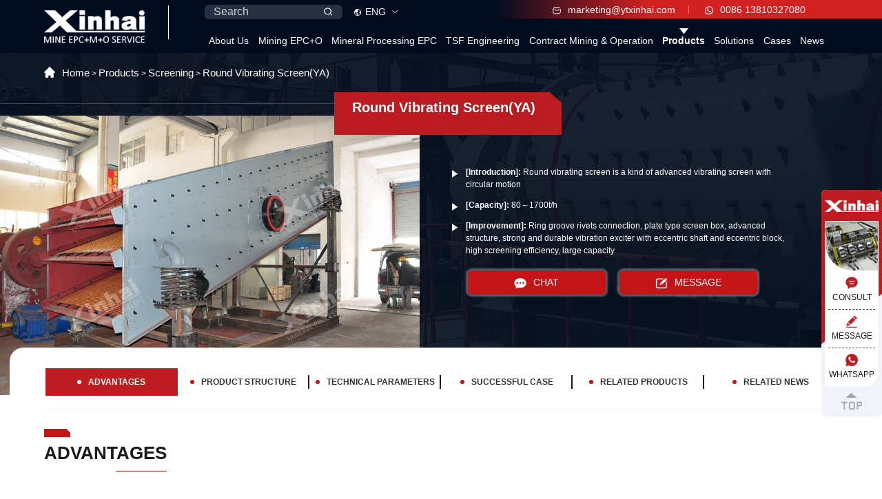

--- FILE ---
content_type: text/html; charset=utf-8
request_url: https://www.xinhaimining.com/product/screens/round-vibrating-screen
body_size: 14537
content:
<!DOCTYPE html>
<html lang="en">
<head>
    <meta charset="utf-8">
    <meta http-equiv="X-UA-Compatible" content="IE=edge">
    <meta name="viewport" content="width=device-width,initial-scale=1.0,minimum-scale=1.0,maximum-scale=1.0,user-scalable=no">
    <title>Round Vibrating Screen, Vibrating Screen Design, Vibrating Screen Design Calculations , Vibrating Screen Price - Xinhai</title>
    <meta name="keywords" content="Round Vibrating Screen, Vibrating Screen Design, Vibrating Screen Design Calculations , Vibrating Screen Price - Xinhai" />
    <meta name="description" content="Round vibrating screen is a common and high-cost performance mining vibrating screen, which is applied in screening and classification of ore dressing." />
    <link rel="alternate" href="https://m.xinhaimining.com/product/screens/round-vibrating-screen" />
    <script src="/static/index/js/rem.js"></script>
<link rel="stylesheet" href="/static/index/css/swiper.min.css">
<link rel="stylesheet" href="/static/index/css/animate.min.css">
<link rel="stylesheet" href="/static/index/css/base.css?v=0.0.8">
<link rel="stylesheet" href="/static/index/css/style.css?v=0.0.8">

<!--统计代码-->
<!-- Facebook Pixel Code -->
<script>
    !function(f,b,e,v,n,t,s)
    {if(f.fbq)return;n=f.fbq=function(){n.callMethod?
        n.callMethod.apply(n,arguments):n.queue.push(arguments)};
        if(!f._fbq)f._fbq=n;n.push=n;n.loaded=!0;n.version='2.0';
        n.queue=[];t=b.createElement(e);t.async=!0;
        t.src=v;s=b.getElementsByTagName(e)[0];
        s.parentNode.insertBefore(t,s)}(window, document,'script',
        'https://connect.facebook.net/en_US/fbevents.js');
    fbq('init', '1789347028032848');
    fbq('track', 'PageView');
</script>
<noscript><img height="1" width="1" style="display:none"
               src="https://www.facebook.com/tr?id=1789347028032848&ev=PageView&noscript=1"
/></noscript>
<!-- End Facebook Pixel Code -->

<!-- Google Tag Manager -->
<script>(function(w,d,s,l,i){w[l]=w[l]||[];w[l].push({'gtm.start':
        new Date().getTime(),event:'gtm.js'});var f=d.getElementsByTagName(s)[0],
    j=d.createElement(s),dl=l!='dataLayer'?'&l='+l:'';j.async=true;j.src=
    'https://www.googletagmanager.com/gtm.js?id='+i+dl;f.parentNode.insertBefore(j,f);
})(window,document,'script','dataLayer','GTM-WKPG4QH');</script>
<!-- End Google Tag Manager -->

<script>
    if(!window._XHL){
        (function (x, h, l, j, s) {
            x[j] = x[j] || function () {
                (x[j].a = x[j].a || []).push(arguments)
            };
            s = h.createElement(l);
            z = h.getElementsByTagName(l)[0];
            s.async = true;
            s.charset = 'UTF-8';
            s.src = 'https://admin.leadscloud.com/Front-Userchat/xhltrackingwithchat.js';
            z.parentNode.insertBefore(s, z);
        })(window, document, 'script', '_XHL');
        _XHL("entID", 10330)
    }
</script>

    <script type="application/ld+json">
        {
            "@context": "https://schema.org",
            "@type": "BreadcrumbList",
            "itemListElement": [{
                "@type": "ListItem",
                "position": 1,
                "name": "Products",
                "item": "https://www.xinhaimining.com/product"
            },{
                "@type": "ListItem",
                "position": 2,
                "name": "Screening",
                "item": "https://www.xinhaimining.com/product/screens"
            },{
                "@type": "ListItem",
                "position": 3,
                "name": "Round Vibrating Screen(YA)"
            }]
        }
    </script>
</head>
<body class="in_body">
<!--统计代码-->
<!-- Google Tag Manager (noscript) -->
<noscript><iframe src="https://www.googletagmanager.com/ns.html?id=GTM-WKPG4QH"
                  height="0" width="0" style="display:none;visibility:hidden"></iframe></noscript>
<!-- End Google Tag Manager (noscript) -->

<!-- IpMeta must be included after Google Analytics （改为异步加载，解决公司网不能访问该js时导致网站加载慢的问题。日期：2025-03-31）-->
<script src="https://ipmeta.io/plugin.js" async></script>

<script>
    var data  = provideGtmPlugin({
        apiKey: '22d1486bd8c746333834451d3929e40937ce12c46ec773e73f09c45dcc8dd74709150ac99aaa5488',
    });
    window.dataLayer = window.dataLayer || [];
    window.dataLayer.push(data);
</script>
<header class="">
    <div class="content wap-flex">
        <a href="/" class="logo">
            <img src="/static/index/images/logo.png" alt="xinhai">
        </a>
        <div class="headright">
            <div class="headtop wap-flex">
                <div class="headtopleft clearfix">
                    <div class="search">
                        <form action="/search">
                            <input type="text" placeholder="Search" name="keywords" id="keywords">
                            <input type="submit" value="">
                        </form>
                    </div>
                    <div class="enbox">
                        <p>ENG</p>
                        <ul>
                                                        <li><a target="black" href="https://www.xinhaiminingepc.com" rel="nofollow">Portugu&ecirc;s</a></li>
                                                        <li><a target="black" href="https://www.xinhaimining.ae" rel="nofollow">اللغة العربية</a></li>
                                                        <li><a target="black" href="http://www.xinhaimininggroup.com" rel="nofollow">Fran&ccedil;ais</a></li>
                                                        <li><a target="black" href="https://www.epcservicio.com" rel="nofollow">Espa&ntilde;ol</a></li>
                                                        <li><a target="black" href="https://miningmachines.ru" rel="nofollow">Русский</a></li>
                                                        <li><a target="black" href="https://www.ytxinhai.com" rel="nofollow">中文</a></li>
                                                    </ul>
                    </div>
                </div>
                <div class="headchat">
                    <a href="mailto:marketing@ytxinhai.com">
                        <img src="/static/index/images/email.png" alt="email">
                        marketing@ytxinhai.com                    </a>
                    <a href="tel:0086 13810327080">
                        <img src="/static/index/images/whatsapp.png" alt="whatsapp">
                        0086 13810327080                    </a>
                </div>
            </div>
            <ul class="nav clearfix">
                <li class="second ">
                    <a href="/about">About Us</a>
                                        <i></i>
                    <ul>
                        <li><a href="/about">About Xinhai</a></li>
                        <li><a href="/milestone">Milestone</a></li>
                        <li><a href="/technical-strength">Technology</a></li>
                        <li><a href="/honor">Qualification</a></li>
                        <li><a href="/expert-team">Expert team</a></li>
                    </ul>
                                    </li>
                <li ><a href="/mining">Mining EPC+O</a></li>
                <li class="second second-solu ">
                    <a href="/epc">Mineral Processing EPC</a>
                                        <i></i>
					<div class="navsolu navepcmo">
						<div class="content navepcmo-con">
							<h3>epc+m+o</h3>
							<div class="wap-flex">
								<div class="epcnav-row">
									<h4><span>Engineering</span></h4>
									<div class="epcnav-pic">
										<span>E</span>
										<img src="/static/index/images/epcnav1.jpg" alt="ENGINEERING">
									</div>
									<div class="epcnav-txt">
										<div>
											<a href="/epc/consulting">Engineering Consulting</a>
											<a href="/epc/test">Experimental Research</a>
											<a href="/epc/design">Mine Design</a>
										</div>
									</div>
								</div>
								<div class="epcnav-row">
									<h4><span>Procurement</span></h4>
									<div class="epcnav-pic">
										<span>P</span>
										<img src="/static/index/images/epcnav2.jpg" alt="PROCUREMENT">
									</div>
									<div class="epcnav-txt">
										<div>
											<a href="/epc/manufacture">Equipment Manufacturing</a>
											<a href="/epc/procurement">Equipment Procurement</a>
											<a href="/epc/packaging">Packaging and Shipping</a>
										</div>
									</div>
								</div>
								<div class="epcnav-row">
									<h4><span>Construction</span></h4>
									<div class="epcnav-pic">
										<span>C</span>
										<img src="/static/index/images/epcnav3.jpg" alt="PROCUREMENT">
									</div>
									<div class="epcnav-txt">
										<div>
											<a href="/epc/construction">Civil Construction Engineering</a>
											<a href="/epc/installation">Installation, Commissioning,and Delivery</a>
										</div>
									</div>
								</div>
								<div class="epcnav-row">
									<h4><span>Mine Construction Management</span></h4>
									<div class="epcnav-pic">
										<span>M</span>
										<img src="/static/index/images/epcnav4.jpg" alt="PROCUREMENT">
									</div>
									<div class="epcnav-txt">
										<div>
											<a href="/epc/management">Mine Construction <br>Management</a>
										</div>
									</div>
								</div>
								<div class="epcnav-row">
									<h4><span>Mine Operation Management</span></h4>
									<div class="epcnav-pic">
										<span>O</span>
										<img src="/static/index/images/epcnav5.jpg" alt="OPERATION">
									</div>
									<div class="epcnav-txt">
										<div>
											<a href="/epc/operation">Mine Operation<br> Management</a>
										</div>
									</div>
								</div>
							</div>
						</div>
					</div>
                                    </li>
                <li ><a href="/tailings-storage">TSF Engineering</a></li>
                <li ><a href="/contract-mining-operation">Contract Mining & Operation</a></li>
                <li class="second second-solu navact">
                    <a href="/product">Products</a>
                                        <i></i>
                    <div class="navsolu navpro">
                        <div class="content">
                        <ul class="navproleft">
                                                        <li >
                                <span>Crushing &amp; Screening</span>
                                <div class="navproright">
                                    <ul class="navprolist wap-flex">
                                                                                <li class="navprolistact">
                                            <a href="/product/crushers">
                                                <div class="aniimg"><img src="/uploads/products/pro1.png" alt="Crushing" title="Crushing"></div>
                                                <h4>Crushing</h4>
                                            </a>
                                            <div class="navproitem">
                                                <ul class="wap-flex">
                                                                                                        <li>
                                                        <a href="/product/crushers/jaw-crusher">
                                                            <div class="aniimg">
                                                                <img src="/uploads/products/small_pro-jaw-Crusher.jpg"  alt="jaw crusher" title="jaw crusher">
                                                            </div>
                                                            <div class="navproitem-txt">
                                                                <h4>Jaw Crusher</h4><span><img src="/static/index/images/solumore.png" alt="SF Flotation Cell"></span>
                                                            </div>
                                                        </a>
                                                    </li>
                                                                                                        <li>
                                                        <a href="/product/crushers/hammer-crusher">
                                                            <div class="aniimg">
                                                                <img src="/uploads/products/small_pro-Hammer-Crusher.jpg"  alt="hammer crusher" title="hammer crusher">
                                                            </div>
                                                            <div class="navproitem-txt">
                                                                <h4>Hammer Crusher</h4><span><img src="/static/index/images/solumore.png" alt="SF Flotation Cell"></span>
                                                            </div>
                                                        </a>
                                                    </li>
                                                                                                        <li>
                                                        <a href="/product/crushers/spring-cone-crusher">
                                                            <div class="aniimg">
                                                                <img src="/uploads/products/small_pro-Spring-Cone-Crusher.jpg"  alt="spring cone crusher" title="spring cone crusher">
                                                            </div>
                                                            <div class="navproitem-txt">
                                                                <h4>Spring Cone Crusher</h4><span><img src="/static/index/images/solumore.png" alt="SF Flotation Cell"></span>
                                                            </div>
                                                        </a>
                                                    </li>
                                                                                                        <li>
                                                        <a href="/product/crushers/hydraulic-cone-crusher">
                                                            <div class="aniimg">
                                                                <img src="/uploads/products/small_pro-Hydraulic-Cone-Crusher.jpg"  alt="Hydraulic Cone Crusher" title="Hydraulic Cone Crusher">
                                                            </div>
                                                            <div class="navproitem-txt">
                                                                <h4>Hydraulic Cone Crusher</h4><span><img src="/static/index/images/solumore.png" alt="SF Flotation Cell"></span>
                                                            </div>
                                                        </a>
                                                    </li>
                                                    
                                                </ul>
                                                <a href="/product/crushers" class="navpro-btn">
                                                    More Details
                                                    <span></span>
                                                </a>
                                            </div>
                                        </li>
                                                                                <li >
                                            <a href="/product/screens">
                                                <div class="aniimg"><img src="/uploads/products/pro2.png" alt="Screening" title="Screening"></div>
                                                <h4>Screening</h4>
                                            </a>
                                            <div class="navproitem">
                                                <ul class="wap-flex">
                                                                                                        <li>
                                                        <a href="/product/screens/round-vibrating-screen">
                                                            <div class="aniimg">
                                                                <img src="/uploads/products/small_pro-Round-Vibrating-Screen.jpg"  alt="Round Vibrating Screen" title="Round Vibrating Screen">
                                                            </div>
                                                            <div class="navproitem-txt">
                                                                <h4>Round Vibrating Screen(YA)</h4><span><img src="/static/index/images/solumore.png" alt="SF Flotation Cell"></span>
                                                            </div>
                                                        </a>
                                                    </li>
                                                                                                        <li>
                                                        <a href="/product/screens/auto-centering">
                                                            <div class="aniimg">
                                                                <img src="/uploads/products/small_pro-Auto-Centering-Vibrating-Screen1.jpg"  alt="Auto Centering Vibrating Screen" title="Auto Centering Vibrating Screen">
                                                            </div>
                                                            <div class="navproitem-txt">
                                                                <h4>Auto Centering Vibrating Screen</h4><span><img src="/static/index/images/solumore.png" alt="SF Flotation Cell"></span>
                                                            </div>
                                                        </a>
                                                    </li>
                                                                                                        <li>
                                                        <a href="/product/screens/linear-vibrating-screen">
                                                            <div class="aniimg">
                                                                <img src="/uploads/products/small_pro-Linear-Vibrating-Screen.jpg"  alt="Linear Vibrating Screen" title="Linear Vibrating Screen">
                                                            </div>
                                                            <div class="navproitem-txt">
                                                                <h4>Linear Vibrating Screen</h4><span><img src="/static/index/images/solumore.png" alt="SF Flotation Cell"></span>
                                                            </div>
                                                        </a>
                                                    </li>
                                                    
                                                </ul>
                                                <a href="/product/screens" class="navpro-btn">
                                                    More Details
                                                    <span></span>
                                                </a>
                                            </div>
                                        </li>
                                                                            </ul>
                                </div>
                            </li>
                                                        <li >
                                <span>Grinding &amp; Classification</span>
                                <div class="navproright">
                                    <ul class="navprolist wap-flex">
                                                                                <li class="navprolistact">
                                            <a href="/product/grinding">
                                                <div class="aniimg"><img src="/uploads/products/pro3.png" alt="Grinding" title="Grinding"></div>
                                                <h4>Grinding</h4>
                                            </a>
                                            <div class="navproitem">
                                                <ul class="wap-flex">
                                                                                                        <li>
                                                        <a href="/product/grinding/energy-saving-grid-ball-mill">
                                                            <div class="aniimg">
                                                                <img src="/uploads/products/small_pro-Energy-Saving-Ball-Mill.jpg"  alt="Energy Saving Ball Mill" title="Energy Saving Ball Mill">
                                                            </div>
                                                            <div class="navproitem-txt">
                                                                <h4>Energy Saving Ball Mill</h4><span><img src="/static/index/images/solumore.png" alt="SF Flotation Cell"></span>
                                                            </div>
                                                        </a>
                                                    </li>
                                                                                                        <li>
                                                        <a href="/product/grinding/rod-mill">
                                                            <div class="aniimg">
                                                                <img src="/uploads/products/small_pro-rod-mill.jpg"  alt="Rod Mill" title="Rod Mill">
                                                            </div>
                                                            <div class="navproitem-txt">
                                                                <h4>Rod Mill</h4><span><img src="/static/index/images/solumore.png" alt="SF Flotation Cell"></span>
                                                            </div>
                                                        </a>
                                                    </li>
                                                                                                        <li>
                                                        <a href="/product/grinding/wet-grid-ball-mill">
                                                            <div class="aniimg">
                                                                <img src="/uploads/products/small_pro-Grid-Type-Ball-Mill.jpg"  alt="Grid Type Ball Mill" title="Grid Type Ball Mill">
                                                            </div>
                                                            <div class="navproitem-txt">
                                                                <h4>Grid Type Ball Mill</h4><span><img src="/static/index/images/solumore.png" alt="SF Flotation Cell"></span>
                                                            </div>
                                                        </a>
                                                    </li>
                                                                                                        <li>
                                                        <a href="/product/grinding/wet-overflow-ball-mill">
                                                            <div class="aniimg">
                                                                <img src="/uploads/products/small_pro-Overflow-Type-Ball-Mill.jpg"  alt="Overflow Type Ball Mill" title="Overflow Type Ball Mill">
                                                            </div>
                                                            <div class="navproitem-txt">
                                                                <h4>Overflow Type Ball Mill</h4><span><img src="/static/index/images/solumore.png" alt="SF Flotation Cell"></span>
                                                            </div>
                                                        </a>
                                                    </li>
                                                    
                                                </ul>
                                                <a href="/product/grinding" class="navpro-btn">
                                                    More Details
                                                    <span></span>
                                                </a>
                                            </div>
                                        </li>
                                                                                <li >
                                            <a href="/product/classifying">
                                                <div class="aniimg"><img src="/uploads/products/pro4.png" alt="Classifying" title="Classifying"></div>
                                                <h4>Classifying</h4>
                                            </a>
                                            <div class="navproitem">
                                                <ul class="wap-flex">
                                                                                                        <li>
                                                        <a href="/product/classifying/spiral-classifier">
                                                            <div class="aniimg">
                                                                <img src="/uploads/products/small_pro-spiral-classifier.jpg"  alt="High Weir Spiral Classifier" title="High Weir Spiral Classifier">
                                                            </div>
                                                            <div class="navproitem-txt">
                                                                <h4>Spiral Classifier</h4><span><img src="/static/index/images/solumore.png" alt="SF Flotation Cell"></span>
                                                            </div>
                                                        </a>
                                                    </li>
                                                                                                        <li>
                                                        <a href="/product/classifying/submerged-spiral-classifier">
                                                            <div class="aniimg">
                                                                <img src="/uploads/products/small_pro-submerged-spiral-classifier.jpg"  alt="Submerged Spiral Classifier" title="Submerged Spiral Classifier">
                                                            </div>
                                                            <div class="navproitem-txt">
                                                                <h4>Submerged Spiral Classifier</h4><span><img src="/static/index/images/solumore.png" alt="SF Flotation Cell"></span>
                                                            </div>
                                                        </a>
                                                    </li>
                                                    
                                                </ul>
                                                <a href="/product/classifying" class="navpro-btn">
                                                    More Details
                                                    <span></span>
                                                </a>
                                            </div>
                                        </li>
                                                                            </ul>
                                </div>
                            </li>
                                                        <li class="navproleftact">
                                <span>Separation Equipment</span>
                                <div class="navproright">
                                    <ul class="navprolist wap-flex">
                                                                                <li class="navprolistact">
                                            <a href="/product/flotation">
                                                <div class="aniimg"><img src="/uploads/products/pro5.png" alt="Flotation" title="Flotation"></div>
                                                <h4>Flotation</h4>
                                            </a>
                                            <div class="navproitem">
                                                <ul class="wap-flex">
                                                                                                        <li>
                                                        <a href="/product/flotation/sf-flotation-cell">
                                                            <div class="aniimg">
                                                                <img src="/uploads/products/small_pro-SF-flotation-cell.jpg"  alt="SF Flotation Cell" title="SF Flotation Cell">
                                                            </div>
                                                            <div class="navproitem-txt">
                                                                <h4>SF Flotation Cell</h4><span><img src="/static/index/images/solumore.png" alt="SF Flotation Cell"></span>
                                                            </div>
                                                        </a>
                                                    </li>
                                                                                                        <li>
                                                        <a href="/product/flotation/kyf-air-inflation-flotation-cell">
                                                            <div class="aniimg">
                                                                <img src="/uploads/products/small_pro-KYF-air-inflation-flotation-cell.jpg"  alt="KYF Air Inflation Flotation Cell" title="KYF Air Inflation Flotation Cell">
                                                            </div>
                                                            <div class="navproitem-txt">
                                                                <h4>KYF Air Inflation Flotation Cell</h4><span><img src="/static/index/images/solumore.png" alt="SF Flotation Cell"></span>
                                                            </div>
                                                        </a>
                                                    </li>
                                                                                                        <li>
                                                        <a href="/product/flotation/jjf-flotation-cell">
                                                            <div class="aniimg">
                                                                <img src="/uploads/products/small_pro-JJF-flotation-cell.jpg"  alt="JJF Flotation Cell" title="JJF Flotation Cell">
                                                            </div>
                                                            <div class="navproitem-txt">
                                                                <h4>JJF Flotation, Wemco Flotation</h4><span><img src="/static/index/images/solumore.png" alt="SF Flotation Cell"></span>
                                                            </div>
                                                        </a>
                                                    </li>
                                                                                                        <li>
                                                        <a href="/product/flotation/bf-flotation-cell">
                                                            <div class="aniimg">
                                                                <img src="/uploads/products/small_pro-bf-flotation-cell.jpg"  alt="BF Flotation Cell" title="BF Flotation Cell">
                                                            </div>
                                                            <div class="navproitem-txt">
                                                                <h4>BF Flotation Cell</h4><span><img src="/static/index/images/solumore.png" alt="SF Flotation Cell"></span>
                                                            </div>
                                                        </a>
                                                    </li>
                                                    
                                                </ul>
                                                <a href="/product/flotation" class="navpro-btn">
                                                    More Details
                                                    <span></span>
                                                </a>
                                            </div>
                                        </li>
                                                                                <li >
                                            <a href="/product/gravity">
                                                <div class="aniimg"><img src="/uploads/products/pro6.png" alt="Gravity Separation " title="Gravity Separation "></div>
                                                <h4>Gravity Separation </h4>
                                            </a>
                                            <div class="navproitem">
                                                <ul class="wap-flex">
                                                                                                        <li>
                                                        <a href="/product/gravity/jig">
                                                            <div class="aniimg">
                                                                <img src="/uploads/products/small_pro-jig.jpg"  alt="Jig" title="Jig">
                                                            </div>
                                                            <div class="navproitem-txt">
                                                                <h4>Jig</h4><span><img src="/static/index/images/solumore.png" alt="SF Flotation Cell"></span>
                                                            </div>
                                                        </a>
                                                    </li>
                                                                                                        <li>
                                                        <a href="/product/gravity/concentrating-table">
                                                            <div class="aniimg">
                                                                <img src="/uploads/products/small_pro-concentrating-table.jpg"  alt="Concentrating Table" title="Concentrating Table">
                                                            </div>
                                                            <div class="navproitem-txt">
                                                                <h4>Concentrating Table (Shaking Table)</h4><span><img src="/static/index/images/solumore.png" alt="SF Flotation Cell"></span>
                                                            </div>
                                                        </a>
                                                    </li>
                                                                                                        <li>
                                                        <a href="/product/gravity/spiral-chute">
                                                            <div class="aniimg">
                                                                <img src="/uploads/products/small_pro-spiral-chute.jpg"  alt="Spiral Chute" title="Spiral Chute">
                                                            </div>
                                                            <div class="navproitem-txt">
                                                                <h4>Spiral Chute</h4><span><img src="/static/index/images/solumore.png" alt="SF Flotation Cell"></span>
                                                            </div>
                                                        </a>
                                                    </li>
                                                    
                                                </ul>
                                                <a href="/product/gravity" class="navpro-btn">
                                                    More Details
                                                    <span></span>
                                                </a>
                                            </div>
                                        </li>
                                                                                <li >
                                            <a href="/product/magnetic">
                                                <div class="aniimg"><img src="/uploads/products/pro7.png" alt="Magnetic Equipment" title="Magnetic Equipment"></div>
                                                <h4>Magnetic Equipment</h4>
                                            </a>
                                            <div class="navproitem">
                                                <ul class="wap-flex">
                                                                                                        <li>
                                                        <a href="/product/magnetic/magnetic-drum">
                                                            <div class="aniimg">
                                                                <img src="/uploads/products/small_pro-magnetic-drum.jpg"  alt="Magnetic Drum" title="Magnetic Drum">
                                                            </div>
                                                            <div class="navproitem-txt">
                                                                <h4>Magnetic Drum</h4><span><img src="/static/index/images/solumore.png" alt="SF Flotation Cell"></span>
                                                            </div>
                                                        </a>
                                                    </li>
                                                                                                        <li>
                                                        <a href="/product/magnetic/magnetic-separator">
                                                            <div class="aniimg">
                                                                <img src="/uploads/products/small_pro-magnetic-separator.jpg"  alt="Magnetic Separator" title="Magnetic Separator">
                                                            </div>
                                                            <div class="navproitem-txt">
                                                                <h4>Magnetic Separator</h4><span><img src="/static/index/images/solumore.png" alt="SF Flotation Cell"></span>
                                                            </div>
                                                        </a>
                                                    </li>
                                                                                                        <li>
                                                        <a href="/product/magnetic/dry-separator-eccentric-rotating-magnetic-system">
                                                            <div class="aniimg">
                                                                <img src="/uploads/products/small_pro-dry-magnetic-separator.jpg"  alt="Dry Magnetic Separator" title="Dry Magnetic Separator">
                                                            </div>
                                                            <div class="navproitem-txt">
                                                                <h4>Dry Magnetic Separator</h4><span><img src="/static/index/images/solumore.png" alt="SF Flotation Cell"></span>
                                                            </div>
                                                        </a>
                                                    </li>
                                                    
                                                </ul>
                                                <a href="/product/magnetic" class="navpro-btn">
                                                    More Details
                                                    <span></span>
                                                </a>
                                            </div>
                                        </li>
                                                                                <li >
                                            <a href="/product/gold">
                                                <div class="aniimg"><img src="/uploads/products/pro8.png" alt="Gold Extraction " title="Gold Extraction "></div>
                                                <h4>Gold Extraction </h4>
                                            </a>
                                            <div class="navproitem">
                                                <ul class="wap-flex">
                                                                                                        <li>
                                                        <a href="/product/gold/leaching-agitation-tank">
                                                            <div class="aniimg">
                                                                <img src="/uploads/products/small_pro-leaching-agitation-tank.jpg"  alt="Leaching Agitation Tank" title="Leaching Agitation Tank">
                                                            </div>
                                                            <div class="navproitem-txt">
                                                                <h4>Leaching Agitation Tank</h4><span><img src="/static/index/images/solumore.png" alt="SF Flotation Cell"></span>
                                                            </div>
                                                        </a>
                                                    </li>
                                                                                                        <li>
                                                        <a href="/product/gold/air-lifter">
                                                            <div class="aniimg">
                                                                <img src="/uploads/products/small_pro-air-lifter.jpg"  alt="Air Lifter" title="Air Lifter">
                                                            </div>
                                                            <div class="navproitem-txt">
                                                                <h4>Air Lifter</h4><span><img src="/static/index/images/solumore.png" alt="SF Flotation Cell"></span>
                                                            </div>
                                                        </a>
                                                    </li>
                                                                                                        <li>
                                                        <a href="/product/gold/carbon-screen">
                                                            <div class="aniimg">
                                                                <img src="/uploads/products/small_pro-carbon-screen.jpg"  alt="Carbon Screen" title="Carbon Screen">
                                                            </div>
                                                            <div class="navproitem-txt">
                                                                <h4>Carbon Screen</h4><span><img src="/static/index/images/solumore.png" alt="SF Flotation Cell"></span>
                                                            </div>
                                                        </a>
                                                    </li>
                                                                                                        <li>
                                                        <a href="/product/gold/desorption-electrolysis-system">
                                                            <div class="aniimg">
                                                                <img src="/uploads/products/small_pro-desorption-electrolysis-system.jpg"  alt="Desorption Electrolysis System" title="Desorption Electrolysis System">
                                                            </div>
                                                            <div class="navproitem-txt">
                                                                <h4>Desorption Electrolysis System</h4><span><img src="/static/index/images/solumore.png" alt="SF Flotation Cell"></span>
                                                            </div>
                                                        </a>
                                                    </li>
                                                    
                                                </ul>
                                                <a href="/product/gold" class="navpro-btn">
                                                    More Details
                                                    <span></span>
                                                </a>
                                            </div>
                                        </li>
                                                                                <li >
                                            <a href="/product/washer">
                                                <div class="aniimg"><img src="/uploads/products/pro9.png" alt="Washing Equipment" title="Washing Equipment"></div>
                                                <h4>Washing Equipment</h4>
                                            </a>
                                            <div class="navproitem">
                                                <ul class="wap-flex">
                                                                                                        <li>
                                                        <a href="/product/washer/high-efficiency-agitator-washer">
                                                            <div class="aniimg">
                                                                <img src="/uploads/products/small_pro-high-efficiency-agitator-washer.jpg"  alt="High Efficiency Agitator Washer" title="High Efficiency Agitator Washer">
                                                            </div>
                                                            <div class="navproitem-txt">
                                                                <h4>High Efficiency Agitator Washer</h4><span><img src="/static/index/images/solumore.png" alt="SF Flotation Cell"></span>
                                                            </div>
                                                        </a>
                                                    </li>
                                                                                                        <li>
                                                        <a href="/product/washer/spiral-chute-washer">
                                                            <div class="aniimg">
                                                                <img src="/uploads/products/small_pro-spiral-chute-washer.jpg"  alt="Spiral Chute Washer" title="Spiral Chute Washer">
                                                            </div>
                                                            <div class="navproitem-txt">
                                                                <h4>Spiral Chute Washer</h4><span><img src="/static/index/images/solumore.png" alt="SF Flotation Cell"></span>
                                                            </div>
                                                        </a>
                                                    </li>
                                                    
                                                </ul>
                                                <a href="/product/washer" class="navpro-btn">
                                                    More Details
                                                    <span></span>
                                                </a>
                                            </div>
                                        </li>
                                                                            </ul>
                                </div>
                            </li>
                                                        <li >
                                <span>Thickening &amp; Dewatering</span>
                                <div class="navproright">
                                    <ul class="navprolist wap-flex">
                                                                                <li class="navprolistact">
                                            <a href="/product/thickener">
                                                <div class="aniimg"><img src="/uploads/products/pro10.png" alt="Thickening" title="Thickening"></div>
                                                <h4>Thickening</h4>
                                            </a>
                                            <div class="navproitem">
                                                <ul class="wap-flex">
                                                                                                        <li>
                                                        <a href="/product/thickener/efficient-improved-thickener">
                                                            <div class="aniimg">
                                                                <img src="/uploads/products/small_pro-efficient-improved-thickener.jpg"  alt="Efficient Improved Thickener" title="Efficient Improved Thickener">
                                                            </div>
                                                            <div class="navproitem-txt">
                                                                <h4>Efficient Improved Thickener</h4><span><img src="/static/index/images/solumore.png" alt="SF Flotation Cell"></span>
                                                            </div>
                                                        </a>
                                                    </li>
                                                                                                        <li>
                                                        <a href="/product/thickener/efficient-thickener">
                                                            <div class="aniimg">
                                                                <img src="/uploads/products/small_pro-efficient-thickener.jpg"  alt="Efficient Thickener" title="Efficient Thickener">
                                                            </div>
                                                            <div class="navproitem-txt">
                                                                <h4>Efficient Thickener</h4><span><img src="/static/index/images/solumore.png" alt="SF Flotation Cell"></span>
                                                            </div>
                                                        </a>
                                                    </li>
                                                                                                        <li>
                                                        <a href="/product/thickener/peripheral-transmission-thickener">
                                                            <div class="aniimg">
                                                                <img src="/uploads/products/small_pro-Peripheral-Transmission-Thickener.jpg"  alt="Peripheral Transmission Thickener" title="Peripheral Transmission Thickener">
                                                            </div>
                                                            <div class="navproitem-txt">
                                                                <h4>Peripheral Transmission Thickener</h4><span><img src="/static/index/images/solumore.png" alt="SF Flotation Cell"></span>
                                                            </div>
                                                        </a>
                                                    </li>
                                                                                                        <li>
                                                        <a href="/product/thickener/efficient-deep-cone-thickener">
                                                            <div class="aniimg">
                                                                <img src="/uploads/products/small_pro-Efficient-Deep-Cone-Thickener.jpg"  alt="Efficient Deep Cone Thickener" title="Efficient Deep Cone Thickener">
                                                            </div>
                                                            <div class="navproitem-txt">
                                                                <h4>Efficient Deep Cone Thickener</h4><span><img src="/static/index/images/solumore.png" alt="SF Flotation Cell"></span>
                                                            </div>
                                                        </a>
                                                    </li>
                                                    
                                                </ul>
                                                <a href="/product/thickener" class="navpro-btn">
                                                    More Details
                                                    <span></span>
                                                </a>
                                            </div>
                                        </li>
                                                                                <li >
                                            <a href="/product/dewater">
                                                <div class="aniimg"><img src="/uploads/products/pro11.png" alt="Dewatering Machine" title="Dewatering Machine"></div>
                                                <h4>Dewatering Machine</h4>
                                            </a>
                                            <div class="navproitem">
                                                <ul class="wap-flex">
                                                                                                        <li>
                                                        <a href="/product/dewater/high-frequency-dewatering-screen">
                                                            <div class="aniimg">
                                                                <img src="/uploads/products/small_pro-High-Frequency-Dewatering-Screen.jpg"  alt="High Frequency Dewatering Screen" title="High Frequency Dewatering Screen">
                                                            </div>
                                                            <div class="navproitem-txt">
                                                                <h4>High-Frequency Dewatering Screen</h4><span><img src="/static/index/images/solumore.png" alt="SF Flotation Cell"></span>
                                                            </div>
                                                        </a>
                                                    </li>
                                                                                                        <li>
                                                        <a href="/product/dewater/vacuum-filter">
                                                            <div class="aniimg">
                                                                <img src="/uploads/products/small_pro-Vacuum-Filter.jpg"  alt="Vacuum filter" title="Vacuum filter">
                                                            </div>
                                                            <div class="navproitem-txt">
                                                                <h4>Vacuum Filter</h4><span><img src="/static/index/images/solumore.png" alt="SF Flotation Cell"></span>
                                                            </div>
                                                        </a>
                                                    </li>
                                                                                                        <li>
                                                        <a href="/product/dewater/drum-filter">
                                                            <div class="aniimg">
                                                                <img src="/uploads/products/small_pro-Drum-Filter.jpg"  alt="Drum Filter" title="Drum Filter">
                                                            </div>
                                                            <div class="navproitem-txt">
                                                                <h4>Drum Filter</h4><span><img src="/static/index/images/solumore.png" alt="SF Flotation Cell"></span>
                                                            </div>
                                                        </a>
                                                    </li>
                                                                                                        <li>
                                                        <a href="/product/dewater/ceramic-filter">
                                                            <div class="aniimg">
                                                                <img src="/uploads/products/small_pro-Ceramic-Filter.jpg"  alt="Ceramic filter" title="Ceramic filter">
                                                            </div>
                                                            <div class="navproitem-txt">
                                                                <h4>Ceramic Filter</h4><span><img src="/static/index/images/solumore.png" alt="SF Flotation Cell"></span>
                                                            </div>
                                                        </a>
                                                    </li>
                                                    
                                                </ul>
                                                <a href="/product/dewater" class="navpro-btn">
                                                    More Details
                                                    <span></span>
                                                </a>
                                            </div>
                                        </li>
                                                                            </ul>
                                </div>
                            </li>
                                                        <li >
                                <span>Auxiliary Equipment</span>
                                <div class="navproright">
                                    <ul class="navprolist wap-flex">
                                                                                <li class="navprolistact">
                                            <a href="/product/agitator">
                                                <div class="aniimg"><img src="/uploads/products/pro12.png" alt="Agitation Equipment" title="Agitation Equipment"></div>
                                                <h4>Agitation Equipment</h4>
                                            </a>
                                            <div class="navproitem">
                                                <ul class="wap-flex">
                                                                                                        <li>
                                                        <a href="/product/agitator/high-efficiency-agitation-tank">
                                                            <div class="aniimg">
                                                                <img src="/uploads/products/small_pro-High-Efficiency-Agitation-Tank.jpg"  alt="High Efficiency Agitation Tank" title="High Efficiency Agitation Tank">
                                                            </div>
                                                            <div class="navproitem-txt">
                                                                <h4>High-Efficiency Agitation Tank</h4><span><img src="/static/index/images/solumore.png" alt="SF Flotation Cell"></span>
                                                            </div>
                                                        </a>
                                                    </li>
                                                                                                        <li>
                                                        <a href="/product/agitator/agitation-tank">
                                                            <div class="aniimg">
                                                                <img src="/uploads/products/small_pro-agitation-tank.jpg"  alt="Agitation Tank" title="Agitation Tank">
                                                            </div>
                                                            <div class="navproitem-txt">
                                                                <h4>Agitation Tank</h4><span><img src="/static/index/images/solumore.png" alt="SF Flotation Cell"></span>
                                                            </div>
                                                        </a>
                                                    </li>
                                                                                                        <li>
                                                        <a href="/product/agitator/chemical-reagent-agitation-tank">
                                                            <div class="aniimg">
                                                                <img src="/uploads/products/small_pro-Agitation-Tank-for-Chemical-Reagent.jpg"  alt="Agitation Tank for Chemical Reagent" title="Agitation Tank for Chemical Reagent">
                                                            </div>
                                                            <div class="navproitem-txt">
                                                                <h4>Agitation Tank for Chemical Reagent</h4><span><img src="/static/index/images/solumore.png" alt="SF Flotation Cell"></span>
                                                            </div>
                                                        </a>
                                                    </li>
                                                    
                                                </ul>
                                                <a href="/product/agitator" class="navpro-btn">
                                                    More Details
                                                    <span></span>
                                                </a>
                                            </div>
                                        </li>
                                                                                <li >
                                            <a href="/product/feeding">
                                                <div class="aniimg"><img src="/uploads/products/pro13.png" alt="Feeding" title="Feeding"></div>
                                                <h4>Feeding</h4>
                                            </a>
                                            <div class="navproitem">
                                                <ul class="wap-flex">
                                                                                                        <li>
                                                        <a href="/product/feeding/pendulum-feeder">
                                                            <div class="aniimg">
                                                                <img src="/uploads/products/small_pro-Pendulum-Feeder.jpg"  alt="Pendulum Feeder" title="Pendulum Feeder">
                                                            </div>
                                                            <div class="navproitem-txt">
                                                                <h4>Pendulum Feeder</h4><span><img src="/static/index/images/solumore.png" alt="SF Flotation Cell"></span>
                                                            </div>
                                                        </a>
                                                    </li>
                                                                                                        <li>
                                                        <a href="/product/feeding/chute-feeder">
                                                            <div class="aniimg">
                                                                <img src="/uploads/products/small_pro-Chute-Feeder.jpg"  alt="Chute Feeder" title="Chute Feeder">
                                                            </div>
                                                            <div class="navproitem-txt">
                                                                <h4>Chute Feeder</h4><span><img src="/static/index/images/solumore.png" alt="SF Flotation Cell"></span>
                                                            </div>
                                                        </a>
                                                    </li>
                                                                                                        <li>
                                                        <a href="/product/feeding/plate-feeder">
                                                            <div class="aniimg">
                                                                <img src="/uploads/products/small_pro-Plate-Feeder.jpg"  alt="Plate Feeder" title="Plate Feeder">
                                                            </div>
                                                            <div class="navproitem-txt">
                                                                <h4>Plate Feeder</h4><span><img src="/static/index/images/solumore.png" alt="SF Flotation Cell"></span>
                                                            </div>
                                                        </a>
                                                    </li>
                                                                                                        <li>
                                                        <a href="/product/feeding/zsw-vibrating-feeder">
                                                            <div class="aniimg">
                                                                <img src="/uploads/products/small_pro-ZSW-Vibrating-Feeder.jpg"  alt="ZSW Vibrating Feeder" title="ZSW Vibrating Feeder">
                                                            </div>
                                                            <div class="navproitem-txt">
                                                                <h4>ZSW Vibrating Feeder</h4><span><img src="/static/index/images/solumore.png" alt="SF Flotation Cell"></span>
                                                            </div>
                                                        </a>
                                                    </li>
                                                    
                                                </ul>
                                                <a href="/product/feeding" class="navpro-btn">
                                                    More Details
                                                    <span></span>
                                                </a>
                                            </div>
                                        </li>
                                                                                <li >
                                            <a href="/product/conveyor">
                                                <div class="aniimg"><img src="/uploads/products/pro14.png" alt="Transmission " title="Transmission "></div>
                                                <h4>Transmission </h4>
                                            </a>
                                            <div class="navproitem">
                                                <ul class="wap-flex">
                                                                                                        <li>
                                                        <a href="/product/conveyor/screw-conveyor">
                                                            <div class="aniimg">
                                                                <img src="/uploads/products/small_pro-Screw-Conveyor.jpg"  alt="Screw Conveyor" title="Screw Conveyor">
                                                            </div>
                                                            <div class="navproitem-txt">
                                                                <h4>Screw Conveyor</h4><span><img src="/static/index/images/solumore.png" alt="SF Flotation Cell"></span>
                                                            </div>
                                                        </a>
                                                    </li>
                                                                                                        <li>
                                                        <a href="/product/conveyor/belt-conveyor">
                                                            <div class="aniimg">
                                                                <img src="/uploads/products/small_pro-Belt-Conveyor.jpg"  alt="Belt Conveyor" title="Belt Conveyor">
                                                            </div>
                                                            <div class="navproitem-txt">
                                                                <h4>Belt Conveyor</h4><span><img src="/static/index/images/solumore.png" alt="SF Flotation Cell"></span>
                                                            </div>
                                                        </a>
                                                    </li>
                                                                                                        <li>
                                                        <a href="/product/conveyor/belt-conveyor-with-waved-guard-side">
                                                            <div class="aniimg">
                                                                <img src="/uploads/products/small_pro-Walled-Belt-Conveyor.jpg"  alt="Belt Conveyor with High Inclination Angle and Waved Guard Side" title="Belt Conveyor with High Inclination Angle and Waved Guard Side">
                                                            </div>
                                                            <div class="navproitem-txt">
                                                                <h4>Walled Belt Conveyor</h4><span><img src="/static/index/images/solumore.png" alt="SF Flotation Cell"></span>
                                                            </div>
                                                        </a>
                                                    </li>
                                                    
                                                </ul>
                                                <a href="/product/conveyor" class="navpro-btn">
                                                    More Details
                                                    <span></span>
                                                </a>
                                            </div>
                                        </li>
                                                                                <li >
                                            <a href="/product/iron">
                                                <div class="aniimg"><img src="/uploads/products/pro15.png" alt="Iron Removal " title="Iron Removal "></div>
                                                <h4>Iron Removal </h4>
                                            </a>
                                            <div class="navproitem">
                                                <ul class="wap-flex">
                                                                                                        <li>
                                                        <a href="/product/iron/metal-detector">
                                                            <div class="aniimg">
                                                                <img src="/uploads/products/small_pro-Metal-Detector.jpg"  alt="Metal Detector" title="Metal Detector">
                                                            </div>
                                                            <div class="navproitem-txt">
                                                                <h4>Metal Detector</h4><span><img src="/static/index/images/solumore.png" alt="SF Flotation Cell"></span>
                                                            </div>
                                                        </a>
                                                    </li>
                                                                                                        <li>
                                                        <a href="/product/iron/electromagnetic-iron-remover">
                                                            <div class="aniimg">
                                                                <img src="/uploads/products/small_pro-Electromagnetic-Iron-Remover.jpg"  alt="Electromagnetic Iron Remover" title="Electromagnetic Iron Remover">
                                                            </div>
                                                            <div class="navproitem-txt">
                                                                <h4>Electromagnetic Iron Remover</h4><span><img src="/static/index/images/solumore.png" alt="SF Flotation Cell"></span>
                                                            </div>
                                                        </a>
                                                    </li>
                                                    
                                                </ul>
                                                <a href="/product/iron" class="navpro-btn">
                                                    More Details
                                                    <span></span>
                                                </a>
                                            </div>
                                        </li>
                                                                                <li >
                                            <a href="/product/auto">
                                                <div class="aniimg"><img src="/uploads/products/pro16.png" alt="Automatic Control " title="Automatic Control "></div>
                                                <h4>Automatic Control </h4>
                                            </a>
                                            <div class="navproitem">
                                                <ul class="wap-flex">
                                                                                                        <li>
                                                        <a href="/product/auto/electronic-belt-scale">
                                                            <div class="aniimg">
                                                                <img src="/uploads/products/small_pro-Electronic-Belt-Scale.jpg"  alt="Electronic Belt Scale" title="Electronic Belt Scale">
                                                            </div>
                                                            <div class="navproitem-txt">
                                                                <h4>Electronic Belt Scale</h4><span><img src="/static/index/images/solumore.png" alt="SF Flotation Cell"></span>
                                                            </div>
                                                        </a>
                                                    </li>
                                                                                                        <li>
                                                        <a href="/product/auto/pipeline-sampler">
                                                            <div class="aniimg">
                                                                <img src="/uploads/products/small_pro-Pipeline-Sampler.jpg"  alt="Pipeline Sampler" title="Pipeline Sampler">
                                                            </div>
                                                            <div class="navproitem-txt">
                                                                <h4>Pipeline Sampler</h4><span><img src="/static/index/images/solumore.png" alt="SF Flotation Cell"></span>
                                                            </div>
                                                        </a>
                                                    </li>
                                                                                                        <li>
                                                        <a href="/product/auto/flocculants-system">
                                                            <div class="aniimg">
                                                                <img src="/uploads/products/small_pro-Flocculants-System.jpg"  alt="Flocculants System" title="Flocculants System">
                                                            </div>
                                                            <div class="navproitem-txt">
                                                                <h4>Flocculants System</h4><span><img src="/static/index/images/solumore.png" alt="SF Flotation Cell"></span>
                                                            </div>
                                                        </a>
                                                    </li>
                                                                                                        <li>
                                                        <a href="/product/auto/nc-reagent-feeder">
                                                            <div class="aniimg">
                                                                <img src="/uploads/products/small_pro-NC-Reagent-Feeder.jpg"  alt="NC Reagent Feeder" title="NC Reagent Feeder">
                                                            </div>
                                                            <div class="navproitem-txt">
                                                                <h4>NC Reagent Feeder</h4><span><img src="/static/index/images/solumore.png" alt="SF Flotation Cell"></span>
                                                            </div>
                                                        </a>
                                                    </li>
                                                    
                                                </ul>
                                                <a href="/product/auto" class="navpro-btn">
                                                    More Details
                                                    <span></span>
                                                </a>
                                            </div>
                                        </li>
                                                                                <li >
                                            <a href="/product/pumps">
                                                <div class="aniimg"><img src="/uploads/products/pro17.png" alt="Pumps" title="Pumps"></div>
                                                <h4>Pumps</h4>
                                            </a>
                                            <div class="navproitem">
                                                <ul class="wap-flex">
                                                                                                        <li>
                                                        <a href="/product/pumps/mobile-pump-station">
                                                            <div class="aniimg">
                                                                <img src="/uploads/products/small_pro-mobile-pump-station.jpg"  alt="Mobile Pump Station" title="Mobile Pump Station">
                                                            </div>
                                                            <div class="navproitem-txt">
                                                                <h4>Mobile Pump Station</h4><span><img src="/static/index/images/solumore.png" alt="SF Flotation Cell"></span>
                                                            </div>
                                                        </a>
                                                    </li>
                                                                                                        <li>
                                                        <a href="/product/pumps/double-stages-slurry-pump">
                                                            <div class="aniimg">
                                                                <img src="/uploads/products/small_pro-double-stages-slurry-pump.jpg"  alt="Double Stages Slurry Pump" title="Double Stages Slurry Pump">
                                                            </div>
                                                            <div class="navproitem-txt">
                                                                <h4>Double Stages Slurry Pump</h4><span><img src="/static/index/images/solumore.png" alt="SF Flotation Cell"></span>
                                                            </div>
                                                        </a>
                                                    </li>
                                                                                                        <li>
                                                        <a href="/product/pumps/wear-resistant-slurry-pump">
                                                            <div class="aniimg">
                                                                <img src="/uploads/products/small_pro-wear-resistant-slurry-pump.jpg"  alt="Wear-Resistant Slurry Pump" title="Wear-Resistant Slurry Pump">
                                                            </div>
                                                            <div class="navproitem-txt">
                                                                <h4>Wear-Resistant Slurry Pump</h4><span><img src="/static/index/images/solumore.png" alt="SF Flotation Cell"></span>
                                                            </div>
                                                        </a>
                                                    </li>
                                                                                                        <li>
                                                        <a href="/product/pumps/alloy-slurry-pump">
                                                            <div class="aniimg">
                                                                <img src="/uploads/products/small_pro-alloy-slurry-pump.jpg"  alt="Alloy Slurry Pump" title="Alloy Slurry Pump">
                                                            </div>
                                                            <div class="navproitem-txt">
                                                                <h4>Alloy Slurry Pump</h4><span><img src="/static/index/images/solumore.png" alt="SF Flotation Cell"></span>
                                                            </div>
                                                        </a>
                                                    </li>
                                                    
                                                </ul>
                                                <a href="/product/pumps" class="navpro-btn">
                                                    More Details
                                                    <span></span>
                                                </a>
                                            </div>
                                        </li>
                                                                                <li >
                                            <a href="/product/valves">
                                                <div class="aniimg"><img src="/uploads/products/pro18.png" alt="Valves" title="Valves"></div>
                                                <h4>Valves</h4>
                                            </a>
                                            <div class="navproitem">
                                                <ul class="wap-flex">
                                                                                                        <li>
                                                        <a href="/product/valves/knife-gate-valve">
                                                            <div class="aniimg">
                                                                <img src="/uploads/products/small_pro-knife-gate-valve.jpg"  alt="Knife Gate Valve" title="Knife Gate Valve">
                                                            </div>
                                                            <div class="navproitem-txt">
                                                                <h4>Knife Gate Valve</h4><span><img src="/static/index/images/solumore.png" alt="SF Flotation Cell"></span>
                                                            </div>
                                                        </a>
                                                    </li>
                                                                                                        <li>
                                                        <a href="/product/valves/pinch-valve">
                                                            <div class="aniimg">
                                                                <img src="/uploads/products/small_pro-pinch-valve.jpg"  alt="Pinch Valve" title="Pinch Valve">
                                                            </div>
                                                            <div class="navproitem-txt">
                                                                <h4>Pinch Valve</h4><span><img src="/static/index/images/solumore.png" alt="SF Flotation Cell"></span>
                                                            </div>
                                                        </a>
                                                    </li>
                                                                                                        <li>
                                                        <a href="/product/valves/rubber-check-valve">
                                                            <div class="aniimg">
                                                                <img src="/uploads/products/small_pro-rubber-check-valve.jpg"  alt="Rubber Check Valve" title="Rubber Check Valve">
                                                            </div>
                                                            <div class="navproitem-txt">
                                                                <h4>Rubber Check Valve</h4><span><img src="/static/index/images/solumore.png" alt="SF Flotation Cell"></span>
                                                            </div>
                                                        </a>
                                                    </li>
                                                                                                        <li>
                                                        <a href="/product/valves/y-ball-valve">
                                                            <div class="aniimg">
                                                                <img src="/uploads/products/small_pro-y-ball-valve.jpg"  alt="Y-Ball Valve" title="Y-Ball Valve">
                                                            </div>
                                                            <div class="navproitem-txt">
                                                                <h4>Y-Ball Valve</h4><span><img src="/static/index/images/solumore.png" alt="SF Flotation Cell"></span>
                                                            </div>
                                                        </a>
                                                    </li>
                                                    
                                                </ul>
                                                <a href="/product/valves" class="navpro-btn">
                                                    More Details
                                                    <span></span>
                                                </a>
                                            </div>
                                        </li>
                                                                                <li >
                                            <a href="/product/cyclone">
                                                <div class="aniimg"><img src="/uploads/products/pro19.png" alt="Hydrocyclone" title="Hydrocyclone"></div>
                                                <h4>Hydrocyclone</h4>
                                            </a>
                                            <div class="navproitem">
                                                <ul class="wap-flex">
                                                                                                        <li>
                                                        <a href="/product/cyclone/hydrocyclone">
                                                            <div class="aniimg">
                                                                <img src="/uploads/products/small_pro-Hydrocyclone.jpg"  alt="Hydrocyclone" title="Hydrocyclone">
                                                            </div>
                                                            <div class="navproitem-txt">
                                                                <h4>Hydrocyclone</h4><span><img src="/static/index/images/solumore.png" alt="SF Flotation Cell"></span>
                                                            </div>
                                                        </a>
                                                    </li>
                                                                                                        <li>
                                                        <a href="/product/cyclone/cyclone-unit">
                                                            <div class="aniimg">
                                                                <img src="/uploads/products/small_pro-cyclone-unit.jpg"  alt="Cyclone Unit" title="Cyclone Unit">
                                                            </div>
                                                            <div class="navproitem-txt">
                                                                <h4>Cyclone Unit</h4><span><img src="/static/index/images/solumore.png" alt="SF Flotation Cell"></span>
                                                            </div>
                                                        </a>
                                                    </li>
                                                    
                                                </ul>
                                                <a href="/product/cyclone" class="navpro-btn">
                                                    More Details
                                                    <span></span>
                                                </a>
                                            </div>
                                        </li>
                                                                            </ul>
                                </div>
                            </li>
                                                        <li >
                                <span>Consumables</span>
                                <div class="navproright">
                                    <ul class="navprolist wap-flex">
                                                                                <li class="navprolistact">
                                            <a href="/consumables/accessories">
                                                <div class="aniimg"><img src="/uploads/products/pro20.png" alt="Accessories" title="Accessories"></div>
                                                <h4>Accessories</h4>
                                            </a>
                                            <div class="navproitem">
                                                <ul class="wap-flex">
                                                                                                        <li>
                                                        <a href="/consumables/accessories/rubber-flotation-stator-rotor">
                                                            <div class="aniimg">
                                                                <img src="/uploads/fittings/small_15091101.jpg"  alt="Rubber Flotation Stator and Rotor" title="Rubber Flotation Stator and Rotor">
                                                            </div>
                                                            <div class="navproitem-txt">
                                                                <h4>Rubber Flotation Stator and Rotor</h4><span><img src="/static/index/images/solumore.png" alt="SF Flotation Cell"></span>
                                                            </div>
                                                        </a>
                                                    </li>
                                                                                                        <li>
                                                        <a href="/consumables/accessories/impeller-flotation-machine">
                                                            <div class="aniimg">
                                                                <img src="/uploads/fittings/small_15091103.jpg"  alt="Impeller of Flotation Machine" title="Impeller of Flotation Machine">
                                                            </div>
                                                            <div class="navproitem-txt">
                                                                <h4>Impeller of Flotation Machine</h4><span><img src="/static/index/images/solumore.png" alt="SF Flotation Cell"></span>
                                                            </div>
                                                        </a>
                                                    </li>
                                                                                                        <li>
                                                        <a href="/consumables/accessories/polyurethane-flotation-machine-rotor-stator">
                                                            <div class="aniimg">
                                                                <img src="/uploads/fittings/small_15091102.jpg"  alt="Polyurethane Flotation Machine Rotor Stator" title="Polyurethane Flotation Machine Rotor Stator">
                                                            </div>
                                                            <div class="navproitem-txt">
                                                                <h4>Polyurethane Flotation Machine Rotor Stator</h4><span><img src="/static/index/images/solumore.png" alt="SF Flotation Cell"></span>
                                                            </div>
                                                        </a>
                                                    </li>
                                                    
                                                </ul>
                                                <a href="/product/accessories" class="navpro-btn">
                                                    More Details
                                                    <span></span>
                                                </a>
                                            </div>
                                        </li>
                                                                                <li >
                                            <a href="/consumables/auxiliary-product">
                                                <div class="aniimg"><img src="/uploads/products/pro21.png" alt="Auxiliary Product" title="Auxiliary Product"></div>
                                                <h4>Auxiliary Product</h4>
                                            </a>
                                            <div class="navproitem">
                                                <ul class="wap-flex">
                                                                                                        <li>
                                                        <a href="/consumables/auxiliary-product/forged-steel-ball">
                                                            <div class="aniimg">
                                                                <img src="/uploads/fittings/small_15050803.jpg"  alt="Forged steel ball" title="Forged steel ball">
                                                            </div>
                                                            <div class="navproitem-txt">
                                                                <h4>Forged steel ball</h4><span><img src="/static/index/images/solumore.png" alt="SF Flotation Cell"></span>
                                                            </div>
                                                        </a>
                                                    </li>
                                                                                                        <li>
                                                        <a href="/consumables/auxiliary-product/rubber-liner">
                                                            <div class="aniimg">
                                                                <img src="/uploads/fittings/small_15091003.jpg"  alt="Rubber Liner" title="Rubber Liner">
                                                            </div>
                                                            <div class="navproitem-txt">
                                                                <h4>Rubber Liner</h4><span><img src="/static/index/images/solumore.png" alt="SF Flotation Cell"></span>
                                                            </div>
                                                        </a>
                                                    </li>
                                                                                                        <li>
                                                        <a href="/consumables/auxiliary-product/high-chromium-cast-iron-liners">
                                                            <div class="aniimg">
                                                                <img src="/uploads/fittings/small_15091002.jpg"  alt="High chromium cast iron liners" title="High chromium cast iron liners">
                                                            </div>
                                                            <div class="navproitem-txt">
                                                                <h4>High chromium cast iron liners</h4><span><img src="/static/index/images/solumore.png" alt="SF Flotation Cell"></span>
                                                            </div>
                                                        </a>
                                                    </li>
                                                                                                        <li>
                                                        <a href="/consumables/auxiliary-product/casting-steel-ball">
                                                            <div class="aniimg">
                                                                <img src="/uploads/fittings/small_15050801.jpg"  alt="Casting steel ball" title="Casting steel ball">
                                                            </div>
                                                            <div class="navproitem-txt">
                                                                <h4>Casting steel ball</h4><span><img src="/static/index/images/solumore.png" alt="SF Flotation Cell"></span>
                                                            </div>
                                                        </a>
                                                    </li>
                                                    
                                                </ul>
                                                <a href="/product/auxiliary-product" class="navpro-btn">
                                                    More Details
                                                    <span></span>
                                                </a>
                                            </div>
                                        </li>
                                                                            </ul>
                                </div>
                            </li>
                            
                        </ul>
                    </div>
                    </div>
                                    </li>
                <li class="second second-solu ">
                    <a href="/solutions">Solutions</a>
                                        <i></i>
                    <div class="navsolu">
                        <div class="content wap-flex">
                                                        <div class="navsolulist">
                                <span>
                                    <img src="/static/index/images/navsolu1.jpg" alt="New Energy Mineral" title="New Energy Mineral">
                                </span>
                                <h4>New Energy Mineral</h4>
                                <div class="wap-flex navsolubtn">
                                    <div>
                                                                                <a href="/solutions/phosphate-mining-process-line">Phosphate</a>
                                                                                <a href="/solutions/nickel-ore-mining-process">Nickel</a>
                                                                                <a href="/solutions/quartz-sand-dressing-production-line">Quartz</a>
                                                                                <a href="/solutions/lithium-ore-production-line">Lithium</a>
                                                                            </div>
                                </div>
                            </div>
                                                        <div class="navsolulist">
                                <span>
                                    <img src="/static/index/images/navsolu2.jpg" alt="Precious Metal Beneficiation Process" title="Precious Metal Beneficiation Process">
                                </span>
                                <h4>Precious Metal Beneficiation Process</h4>
                                <div class="wap-flex navsolubtn">
                                    <div>
                                                                                <a href="/solutions/gold-flotation-production-line">Gold Flotation</a>
                                                                                <a href="/solutions/gold-cip-production-line">Gold CIP</a>
                                                                                <a href="/solutions/gold-cil-processing-line">Gold CIL</a>
                                                                                <a href="/solutions/gold-heap-leaching-process">Gold Heap</a>
                                                                                <a href="/solutions/silver-flotation-process">Silver</a>
                                                                                <a href="/solutions/alluvial-gold-mining-process">Alluvial Gold</a>
                                                                            </div>
                                </div>
                            </div>
                                                        <div class="navsolulist">
                                <span>
                                    <img src="/static/index/images/navsolu3.jpg" alt="Non-ferrous Metal Beneficiation Process" title="Non-ferrous Metal Beneficiation Process">
                                </span>
                                <h4>Non-ferrous Metal Beneficiation Process</h4>
                                <div class="wap-flex navsolubtn">
                                    <div>
                                                                                <a href="/solutions/cu-pb-zn-dressing-process">Cu-Pb-Zn</a>
                                                                                <a href="/solutions/molybdenum-dressing-production-line">Molybdenum</a>
                                                                                <a href="/solutions/wolframite-mineral-processing">Wolframite</a>
                                                                                <a href="/solutions/antimony-mineral-processing">Antimony</a>
                                                                                <a href="/solutions/scheelite-flotation-production-line">Scheelite</a>
                                                                                <a href="/solutions/tin-ore-mining-process">Tin</a>
                                                                            </div>
                                </div>
                            </div>
                                                        <div class="navsolulist">
                                <span>
                                    <img src="/static/index/images/navsolu4.jpg" alt="Ferrous Metal Beneficiation Process" title="Ferrous Metal Beneficiation Process">
                                </span>
                                <h4>Ferrous Metal Beneficiation Process</h4>
                                <div class="wap-flex navsolubtn">
                                    <div>
                                                                                <a href="/solutions/hematite-separation-process">Hematite</a>
                                                                                <a href="/solutions/magnetite-separation-production-line">Magnetite</a>
                                                                                <a href="/solutions/manganese-ore-production-line">Manganese</a>
                                                                                <a href="/solutions/chrome-ore-mining-process">Chrome</a>
                                                                            </div>
                                </div>
                            </div>
                                                        <div class="navsolulist">
                                <span>
                                    <img src="/static/index/images/navsolu5.jpg" alt="Non-Metal Beneficiation Process" title="Non-Metal Beneficiation Process">
                                </span>
                                <h4>Non-Metal Beneficiation Process</h4>
                                <div class="wap-flex navsolubtn">
                                    <div>
                                                                                <a href="/solutions/barite-mineral-processing">Barite</a>
                                                                                <a href="/solutions/graphite-ore-mining-process">Graphite</a>
                                                                                <a href="/solutions/fluorite-flotation-process">Fluorite</a>
                                                                                <a href="/solutions/feldspar-mining-process">Feldspar</a>
                                                                            </div>
                                </div>
                            </div>
                                                        <div class="navsolulist">
                                <span>
                                    <img src="/static/index/images/navsolu6.jpg" alt="Tailings Treatment" title="Tailings Treatment">
                                </span>
                                <h4>Tailings Treatment</h4>
                                <div class="wap-flex navsolubtn">
                                    <div>
                                                                                <a href="/solutions/tailings-re-processing-line">Re-processing Line</a>
                                                                                <a href="/solutions/tailings-dry-stacking-process">Dry Stacking</a>
                                                                            </div>
                                </div>
                            </div>
                            
                        </div>
                    </div>
                                    </li>
                <li ><a href="/case">Cases</a></li>
                <li class="second ">
                    <a href="/news">News</a>
                                        <i></i>
                    <ul>
                        <li><a href="/newg">Xinhai News</a></li>
                        <li><a href="/dynamic">Special Report</a></li>
                        <li><a href="/newp">Equipment News</a></li>
                        <li><a href="/newo">Mineral Solution</a></li>
                        <li><a href="/video">Video Center</a></li>
                    </ul>
                                    </li>

            </ul>
        </div>
    </div>
</header> 

<div class="listbox listbox-proshow">
    <img src="/static/index/images/proban.jpg" alt="Energy Saving Ball Mill" class="listban">
    <div class="content routebox wap-flex">
        <div class="route clearfix ">
            <a href="/">Home</a> &gt;
            <a href="/product">Products</a> &gt;
            <a href="/product/screens">Screening</a> &gt;
            <a href="/product/screens/round-vibrating-screen">Round Vibrating Screen(YA)</a>
        </div>
    </div>
    <div class="clearfix wow fadeIn detailtop">
        <div class="listtoppic">
            <img src="/uploads/products/pro-Round-Vibrating-Screen.jpg"  alt="Round Vibrating Screen" title="Round Vibrating Screen"/>
        </div>
        <div class="listtoptxt listtoptxt-pro">
            <div class="listtoptit">
                <h1>Round Vibrating Screen(YA)</h1>
            </div>
            <div class="detailtop-txt">
                                <p><strong>[Introduction]: </strong>Round vibrating screen is a kind of advanced vibrating screen with circular motion</p>
                                <p><strong>[Capacity]: </strong>80～1700t/h</p>
                                <p><strong>[Improvement]: </strong>Ring groove rivets connection, plate type screen box, advanced structure, strong and durable vibration exciter with eccentric shaft and eccentric block, high screening efficiency, large capacity</p>
                            </div>
            <div class="chatbtn clearfix">

  <a href="#gao" class="click_btn click_btncolor" onclick="_XHL.a.openChat();"><img src="/static/index/images/chatbtnxx.png" alt="CHAT">CHAT</a>
  <a href="#liuyan"><img src="/static/index/images/chatbtnly.png" alt="MESSAGE">MESSAGE</a>
</div>

        </div>
    </div>
    <div class="detailbot ">
        <div class="detailtab">
            <ul class="wap-flex content">
                                <li class="listtabact"><a href="#list1"><span>ADVANTAGES</span></a></li>
                                <li><a href="#list2"><span>PRODUCT STRUCTURE</span></a></li>
                                <li><a href="#list3"><span>TECHNICAL PARAMETERS</span></a></li>
                                <li><a href="#list4"><span>SUCCESSFUL CASE</span></a></li>
                                <li><a href="#list5"><span>RELATED PRODUCTS</span></a></li>
                                <li><a href="#list6"><span>RELATED NEWS</span></a></li>
                            </ul>
        </div>
    </div>
</div>
<span class="content proline"></span>
<div class="content detail-row spadd" id="list1">
    <h3>ADVANTAGES</h3>
    <ul class="advantages">
                <li>Screen mesh of Xinhai round vibrating screen is made of wear-resistant rubber with long service life;</li>
                <li>High strength of Xinhai round vibrating screen frame;</li>
                <li>Large clearance bearings operating with low temperature lift;</li>
                <li>Reasonable mechanical structure, low noise and high screening efficiency;</li>
                <li>Ring groove rivets connection, advanced structure, strong and durable;</li>
                <li>Large capacity, strong versatility of components and convenient repair.</li>
            </ul>
</div>
<div class="spadd structurebox" id="list2">
    <div class="content detail-row">
        <h3>PRODUCT STRUCTURE</h3>
    </div>
    <div class="furcaselist content spadd wap-flex">
        <div class="structurepic">
            <a href="/uploads/products/Screen-CV.jpg" class="flipLightBox">
                <img src="/uploads/products/Screen-CV.jpg" alt="Round Vibrating Screen-principle" title="Round Vibrating Screen-principle">
                <span style="display: none;">Round Vibrating Screen-principle</span>
                <i><img src="/static/index/images/big.png" alt="Round Vibrating Screen-principle" title="Round Vibrating Screen-principle"></i>
            </a>
        </div>
        <div class="structuretxt">
            <p>Round vibrating screen adopts an eccentric shaft vibration exciter and eccentric block to adjust amplitude. The vibrator installed on the sideboard of the screen box forces screen box to vibrate by the driving of motor.</p><p>The sideboard of the vibrating screen is made of high-quality steel plate. Connect sideboards, beams, and the exciter base by high strength bolts or ring groove rivet. <a href="/product/screens">Vibrating screen</a> adopts seat installation, and screen angle can be adjusted by changing the height of spring support.</p><p>The motor of round vibrating screen are installed on the right side of screen box, and can also be installed on the left side of screen box. If no special requirements, the motor is installed on the right side.</p>        </div>
    </div>
</div>
<div class="content spadd  detail-row" id="list3">
    <h3>TECHNICAL PARAMETERS</h3>
    <table class="table"><tbody><tr class="firstRow"><td rowspan="2">Model</td><td colspan="3">Screen Surface</td><td>Max. Feed Size</td><td rowspan="2">Capacity (t/h)</td><td colspan="2">Motor</td><td rowspan="2">Weight (kg)</td></tr><tr><td>Area (m<sup>2</sup>)</td><td>Dip Angle (° )</td><td>Mesh Size (mm)</td><td>(mm)</td><td>Model</td><td>Power (kW)</td></tr><tr><td>YA1236</td><td rowspan="2">4.3</td><td rowspan="21">20</td><td rowspan="5">6~50</td><td rowspan="4">200</td><td>80~240</td><td>Y160M-4</td><td rowspan="4">11</td><td>4905</td></tr><tr><td>2YA1236</td><td>80~240</td><td>Y160M-4</td><td>5311</td></tr><tr><td>YA1530</td><td>4.5</td><td>80~240</td><td>Y160M-4</td><td>4675</td></tr><tr><td>YA1536</td><td rowspan="4">5.4</td><td>100~350</td><td>Y160M-4</td><td>5137</td></tr><tr><td>2YA1536</td><td rowspan="3">400</td><td>100~350</td><td>Y160L-4</td><td>15</td><td>5624</td></tr><tr><td>YAH1536</td><td>30~150</td><td>160~650</td><td>Y160M-4</td><td>11</td><td>5621</td></tr><tr><td>2YAH1536</td><td>30~150;6~50</td><td>160~650</td><td>Y160L-4</td><td>15</td><td>6045</td></tr><tr><td>YA1542</td><td rowspan="2">6.5</td><td>6~50</td><td rowspan="4">200</td><td>110~385</td><td>Y160M-4</td><td>11</td><td>5515</td></tr><tr><td>2YA1542</td><td>6~50</td><td>110~385</td><td>Y160L-4</td><td rowspan="5">15</td><td>6098</td></tr><tr><td>YA1548</td><td rowspan="2">7.2</td><td>6~50</td><td>120~420</td><td>Y160L-4</td><td>5918</td></tr><tr><td>2YA1548</td><td>6~50</td><td>120~420</td><td>Y160L-4</td><td>6321</td></tr><tr><td>YAH1548</td><td>7.2</td><td>30~150</td><td rowspan="2">400</td><td>200~780</td><td>Y160L-4</td><td>6842</td></tr><tr><td>2YAH1548</td><td>7.2</td><td>30~150; 6~50</td><td>200~780</td><td>Y160L-4</td><td>7404</td></tr><tr><td>YA1836</td><td>6.5</td><td>30~150</td><td rowspan="2">200</td><td>140~220</td><td>Y160M-4</td><td>11</td><td>5205</td></tr><tr><td>2YA1836</td><td>6.5</td><td>30~150</td><td>140~220</td><td>Y160L-4</td><td>15</td><td>5946</td></tr><tr><td>YAH1836</td><td>6.5</td><td>30~150</td><td rowspan="2">400</td><td>220~910</td><td>Y160M-4</td><td>11</td><td>5900</td></tr><tr><td>2YAH1836</td><td>6.5</td><td>30~150;6~50</td><td>220~910</td><td>Y160L-4</td><td>15</td><td>6353</td></tr><tr><td>YA1842</td><td>7.6</td><td>6~150</td><td rowspan="2">200</td><td>140~490</td><td>Y160L-4</td><td>15</td><td>5829</td></tr><tr><td>2YA1842</td><td>7.6</td><td>6 ~150</td><td>140~490</td><td>Y160L-4</td><td>15</td><td>6437</td></tr><tr><td>YAH1842</td><td>7.6</td><td>30~150</td><td rowspan="2">400</td><td>450~800</td><td>Y160L-4</td><td>15</td><td>6352</td></tr><tr><td>2YAH1842</td><td>7.6</td><td>30~150; 6~50</td><td>450~800</td><td>Y160L-4</td><td>15</td><td>7037</td></tr><tr><td>YA1848</td><td>8.6</td><td rowspan="19">20</td><td rowspan="2">6~50</td><td>200</td><td>150~525</td><td>Y160L-4</td><td>15</td><td>6289</td></tr><tr><td>2YA1848</td><td>8.6</td><td>200</td><td>150~525</td><td>Y160L-4</td><td>15</td><td>6624</td></tr><tr><td>YAH1848</td><td>8.6</td><td>30~150</td><td>400</td><td>250~1000</td><td>Y160L-4</td><td>15</td><td>7122</td></tr><tr><td>2YAH1848</td><td>8.6</td><td>30~150; 6~50</td><td>400</td><td>250~1000</td><td>Y160L-4</td><td>15</td><td>7740</td></tr><tr><td>YA2148</td><td>10</td><td>6~50</td><td>200</td><td>180~630</td><td>Y180M-4</td><td>18.5</td><td>9033</td></tr><tr><td>2YA2148</td><td>10</td><td>6~50</td><td>200</td><td>180~630</td><td>Y180L-4</td><td>22</td><td>10532</td></tr><tr><td>YAH2148</td><td>10</td><td>13~200</td><td>400</td><td>270~1200</td><td>Y180M-4</td><td>18.5</td><td>10430</td></tr><tr><td>2YAH2148</td><td>10</td><td>30~150; 6~50</td><td>400</td><td>270~1200</td><td>Y180L-4</td><td>22</td><td>11190</td></tr><tr><td>YA2160</td><td>12.6</td><td>6~80</td><td>200</td><td>230~800</td><td>Y180M-4</td><td>18.5</td><td>9926</td></tr><tr><td>2YA2160</td><td>12.6</td><td>6~50</td><td>200</td><td>230~800</td><td>Y200L-4</td><td>22</td><td>11249</td></tr><tr><td>YAH2160</td><td>12.6</td><td>30~150</td><td>400</td><td>350~1500</td><td>Y200L-4</td><td>30</td><td>12490</td></tr><tr><td>2YAH2160</td><td>12.6</td><td>30~150; 6~50</td><td>400</td><td>350~1500</td><td>Y200L-4</td><td>30</td><td>13858</td></tr><tr><td>YA2448</td><td>11.5</td><td>6~50</td><td>200</td><td>200~700</td><td>Y180 M -4</td><td>18.5</td><td>9834</td></tr><tr><td>YAH2448</td><td>11.5</td><td>6~50</td><td>400</td><td>310~1300</td><td>Y200L-4</td><td>30</td><td>11830</td></tr><tr><td>2YAH2448</td><td>11.5</td><td>30~150； 6~50</td><td>400</td><td>310~1300</td><td>Y200L-4</td><td>30</td><td>13012</td></tr><tr><td>YA2460</td><td>14.4</td><td>6~50</td><td>200</td><td>260~780</td><td>Y200L-4</td><td>30</td><td>12240</td></tr><tr><td>2YA2460</td><td>14.4</td><td>6~50</td><td>200</td><td>260~780</td><td>Y200L-4</td><td>30</td><td>13583</td></tr><tr><td>YAH2460</td><td>14.4</td><td>30~150</td><td>400</td><td>400~1700</td><td>Y200L-4</td><td>30</td><td>13096</td></tr><tr><td>2YAH2460</td><td>14.4</td><td>30~150; 6~50</td><td>400</td><td>400~1700</td><td>Y200L-4</td><td>30</td><td>14455</td></tr></tbody></table></div>
<div class="bluebg spadd relate-case" id="list4">
    <div class="content detail-row">
        <h3>SUCCESSFUL CASE</h3>
        <ul class="caseslist wap-flex">
                        <li>
                <a href="/cases/31">
                    <div class="aniimg">
                        <img src="/uploads/cases/update4.jpg" alt="pending update" title="pending update">
                    </div>
                    <div class="caselist-row">
                        <div class="caselist-tit">
                            <h4>Guizhou Duyun 2000 tpd Aphalerite Mineral Processing Plant</h4>
                        </div>
                    </div>
                </a>
            </li>
                        <li>
                <a href="/cases/34">
                    <div class="aniimg">
                        <img src="/uploads/cases/update2.jpg" alt="pending update" title="pending update">
                    </div>
                    <div class="caselist-row">
                        <div class="caselist-tit">
                            <h4>Inner Mongolia Siziwangqi 660 tpd Fluorite Mineral Processing Plant</h4>
                        </div>
                    </div>
                </a>
            </li>
                        <li>
                <a href="/cases/47">
                    <div class="aniimg">
                        <img src="/uploads/cases/update2.jpg" alt="pending update" title="pending update">
                    </div>
                    <div class="caselist-row">
                        <div class="caselist-tit">
                            <h4>Mongolia 500 tpd Tungsten Mineral Processing Plant</h4>
                        </div>
                    </div>
                </a>
            </li>
                    </ul>
    </div>
</div>
<div class="detail-row content spadd relate-pro"  id="list5">
    <h3>RELATED PRODUCTS</h3>
    <ul class="wap-flex proing-item">
                <li>
            <a href="/product/screens/auto-centering">
                <div class="aniimg">
                    <img src="/uploads/products/small_pro-Auto-Centering-Vibrating-Screen1.jpg" alt="Auto Centering Vibrating Screen" title="Auto Centering Vibrating Screen">
                </div>
                <div class="proing-itemtxt">
                    <h4>Auto Centering Vibrating Screen</h4>
                    <span><img src="/static/index/images/solumore.png" alt="more"></span>
                </div>
            </a>
        </li>
                <li>
            <a href="/product/screens/linear-vibrating-screen">
                <div class="aniimg">
                    <img src="/uploads/products/small_pro-Linear-Vibrating-Screen.jpg" alt="Linear Vibrating Screen" title="Linear Vibrating Screen">
                </div>
                <div class="proing-itemtxt">
                    <h4>Linear Vibrating Screen</h4>
                    <span><img src="/static/index/images/solumore.png" alt="more"></span>
                </div>
            </a>
        </li>
            </ul>
</div>
<div class="detail-row spadd bluebg relate-news" id="list6">
    <div class="content">
        <h3>RELATED NEWS</h3>
        <ul class="wap-flex">
                        <li>
                <a href="/newg/23.html" title="How to maintain round vibrating screen in mineral processing">How to maintain round vibrating screen in mineral processing</a>
            </li>
                        <li>
                <a href="/newg/24.html" title="Some tips of auto centering vibrating screen">Some tips of auto centering vibrating screen</a>
            </li>
                        <li>
                <a href="/newg/25.html" title="Xinhai Experts Tell You How to Use Linear Vibrating Screen!">Xinhai Experts Tell You How to Use Linear Vibrating Screen!</a>
            </li>
                        <li>
                <a href="/newg/38.html" title="Xinhai dewatering screen with efficient multi frequency">Xinhai dewatering screen with efficient multi frequency</a>
            </li>
                        <li>
                <a href="/newg/63.html" title="Characteristics introduction of the various components of vibration screen">Characteristics introduction of the various components of vibration screen</a>
            </li>
                        <li>
                <a href="/newg/72.html" title="The functions introduction of different Xinhai vibrating screen">The functions introduction of different Xinhai vibrating screen</a>
            </li>
                        <li>
                <a href="/newg/80.html" title="Xinhai horizontal and inclined vibrating screen for screening ore particle">Xinhai horizontal and inclined vibrating screen for screening ore particle</a>
            </li>
                        <li>
                <a href="/newg/146.html" title="What Are Graphite Processing Equipment and How to Choose It?">What Are Graphite Processing Equipment and How to Choose It?</a>
            </li>
                    </ul>
    </div>
</div>

<div class="liuyan-row spadd  wow fadeIn" id="liuyan">
    <div class="content">
        <h3>Contact Us</h3>
        <p>To find out more about our products and solutions, please fill out the form below and one of our experts will get back to you shortly.</p>
        <form action="/message_board" method="post" onsubmit="return(validateForm());">
            <input type="hidden" name="form_token" value="af016afca56dd4b24351d4f54ed308ca">

            <ul class="wap-flex liuyanitem">
                <li class="firstitem">
                    <label for="name">Name:<span>*</span></label>
                    <input type="text" name="name" id="name" required="">
                </li>
                <li class="firstitem">
                    <label for="tel">Phone:<span>*</span></label>
                    <input type="text" name="tel" id="tel" placeholder="With Country Code" required="">
                </li>
                <li class="firstitem">
                    <label for="tel">WhatsApp:<span>*</span></label>
                    <input type="text" name="whatapp" id="whatapp" placeholder="">
                </li>
                <li class="seconditem">
                    <label for="email">Email:<span>*</span></label>
                    <input type="email" name="email" id="email1" required="">
                </li>
                <li class="seconditem">
                    <label for="location">Location:<span>*</span></label>
                    <input type="text" name="location" id="location" placeholder="The Location of the Project" required="">
                </li>
                <li class="seconditem select-btn">
                    <label>Material:<span>*</span></label>
                    <p>Please fill in the Material</p>
                    <ul class="selectbox">
                                                <li>Gold</li>
                                                <li>Silver</li>
                                                <li>Copper</li>
                                                <li>Iron</li>
                                                <li>Lead</li>
                                                <li>Zinc</li>
                                                <li>Molybdenum</li>
                                                <li>Chrome</li>
                                                <li>Manganese</li>
                                                <li>Nickel</li>
                                                <li>Tin</li>
                                                <li>Wolfram</li>
                                                <li>Antimony</li>
                                                <li>Barite</li>
                                                <li>Fluorite</li>
                                                <li>Feldspar</li>
                                                <li>Graphite</li>
                                                <li>Zircon</li>
                                                <li>Lithium</li>
                                                <li>Quartz</li>
                                                <li>Others</li>
                                            </ul>
                    <input type="hidden" name="material" id="material" value="">
                </li>
                <li class="seconditem">
                    <label for="Capacity">Capacity(t/d):<span>*</span></label>
                    <input type="text" name="capacity" id="Capacity" placeholder="As:500TPD" required="">
                </li>
                <li class="">
                    <label for="message">Message:<span>*</span></label>
                    <textarea rows="5" cols="50" id="message" name="message" placeholder="Details of your need for better quotation, like equipment, project stage, etc." required=""></textarea>
                </li>
                <li class="lybtnbox">
                    <input type="submit" value="Submit">
                    <input type="reset" value="Reset" id="cancel" class="last_can">
                </li>
            </ul>
        </form>
    </div>
</div>

<script>
    function validateForm() {
        var material = $('#material').val();
        if (material==''){
            alert('Material is required!');
            return false;
        }
    }
</script>
<!-- footer -->
<footer class="listfoot wow fadeIn">
    <div class="foottop">
        <div class="content wap-flex">
            <div class="foottact">
               <a href="/contact"><h3>contact us</h3></a>
                <p>welcome to consult through online consultation, hotline, E-mail and other ways. </p>
                <div class="footchat">
                    <span><img src="/static/index/images/footapp.png" alt="WHATSAPP:8613025991453"> WHATSAPP</span>
                    <a href="https://web.whatsapp.com/send?phone=8613025991453&amp;text=" target="_blank"><b>8613025991453</b></a>
                </div>
                <div class="footchat">
                    <span><img src="/static/index/images/footemail.png" alt="E-MAIL:marketing@ytxinhai.com">E-MAIL</span>
                    <a href="mailto:marketing@ytxinhai.com">marketing@ytxinhai.com</a>
                </div>
            </div>
            <div class="footnav">
                <div class="wap-flex footnav-top">
                    <dl>
                        <dt>SERVICE SUPPORT</dt>
                        <dd><a href="/epc/test">Experimental Research</a></dd>
                        <dd><a href="/epc/manufacture">Equipment Manufacturing</a></dd>
                        <dd><a href="/epc/construction">Engineering Construction</a></dd>
                        <dd><a href="/epc/management">Mine Construction Management</a></dd>
                        <dd><a href="/epc/operation">Mine Operation Management</a></dd>
                    </dl>
                    <dl>
                        <dt>PRODUCTS</dt>
                        <dd><a href="/product/grinding">Grinding Equipment</a></dd>
                        <dd><a href="/product/flotation">Flotation Equipment</a></dd>
                        <dd><a href="/product/gold">Gold Extraction Equipment</a></dd>
                        <dd><a href="/product/thickener">Thickening Equipment</a></dd>
                        <dd><a href="/product/pumps">Wear-resistant Slurry Pump</a></dd>

                    </dl>
                    <dl>
                        <dt>SOLUTIONS</dt>
                        <dd><a href="/solutions/gold-flotation-production-line">Gold Flotation Production Line</a></dd>
                        <dd><a href="/solutions/gold-cil-processing-line">Gold CIL Processing Line</a></dd>
                        <dd><a href="/solutions/cu-pb-zn-dressing-process">Cu-Pb-Zn Dressing Process</a></dd>
                        <dd><a href="/solutions/hematite-separation-process">Hematite Separation Process</a></dd>
                        <dd><a href="/solutions/quartz-sand-dressing-production-line">Quartz Sand Processing Line</a></dd>
                    </dl>
                    <dl>
                        <dt>GLOBAL CASES</dt>
                        <dd><a href="/case/asia">Projects in Asia</a></dd>
                        <dd><a href="/case/africa">Projects in Africa</a></dd>
                        <dd><a href="/case/america">Projects in America</a></dd>
                        <dd><a href="/case/europe">Projects in Europe</a></dd>
                        <dd><a href="/case/china">Projects in China</a></dd>
                    </dl>
                </div>
                <div class="wap-flex foot-vr">
                    <div class="chatbtn clearfix">
                        <a  href="#gao" class="click_btn click_btncolor" onclick="_XHL.a.openChat();"><img src="/static/index/images/chatbtnxx.png" alt="CHAT">CHAT</a>
                        <a href="/contact#liuyan"><img src="/static/index/images/chatbtnly.png" alt="MESSAGE">MESSAGE</a>
                    </div>
                    <ul class="wap-flex foot-vrlist">
                        <li>
                            <a href="/vr">
                                <i><img src="/static/index/images/vricon1.png" alt="VR Factory"></i>
                                <p>VR Case</p>
                            </a>
                        </li>
                        <li>
                            <a href="https://www.720yun.com/vr/817j5sukrO2" target="_blank">
                                <i><img src="/static/index/images/vricon2.png" alt="VR Case"></i>
                                <p>VR Factory</p>
                            </a>
                        </li>
                    </ul>
                </div>
              
            </div>
        </div>
    </div>
    <div class="foot-honor">
        <div class=" wap-flex content">
            <img src="/static/index/images/foot-honor1.jpg" alt="">
            <img src="/static/index/images/foot-honor2.jpg" alt="">
            <img src="/static/index/images/foot-honor3.jpg" alt="">
            <img src="/static/index/images/foot-honor4.jpg" alt="">
            <img src="/static/index/images/foot-honor5.jpg" alt="">
            <img src="/static/index/images/foot-honor6.jpg" alt="">
        </div>
    </div>
    <div class="footbot content wap-flex">
        <p>&copy; 2020 Shandong Xinhai Mining Group Co., Ltd.</p>
        <div class="footshare">
            <span>Share:</span>
            <a href="javascript:window.open('http://www.facebook.com/sharer.php?u='+encodeURIComponent(document.location.href)+'&amp;t='+encodeURIComponent(document.title),'_blank','toolbar=yes, location=yes, directories=no, status=no, menubar=yes, scrollbars=yes, resizable=no, copyhistory=yes, width=600, height=450,top=100,left=350');void(0)" rel="nofollow"><img src="/static/index/images/facebook.png" alt="Facebook"></a>
            <a href="javascript:window.open('http://www.linkedin.com/shareArticle?mini=true&url='+encodeURIComponent(document.location.href)+'&title='+encodeURIComponent(document.title)+'&source='+encodeURIComponent(document.location.href),'_blank','toolbar=yes, location=yes, directories=no, status=no, menubar=yes, scrollbars=yes, resizable=no, copyhistory=yes, width=600, height=450,top=100,left=350');void(0)" rel="nofollow"><img src="/static/index/images/linkedin.png" alt="Linkedin"></a>
            <a href="javascript:window.open('http://twitter.com/intent/tweet?text='+encodeURIComponent(document.location.href)+' '+encodeURIComponent(document.title),'_blank','toolbar=yes, location=yes, directories=no, status=no, menubar=yes, scrollbars=yes, resizable=no, copyhistory=yes, width=600, height=450,top=100,left=350');void(0)" rel="nofollow"><img src="/static/index/images/twitter.png" alt="Twitter"></a>
<!--            <a href=""><img src="/static/index/images/instagram.png" alt="Instagram"></a>-->
            <a href="javascript:window.open('https://www.instagram.com/xinhaimining/','toolbar=yes, location=yes, directories=no, status=no, menubar=yes, scrollbars=yes, resizable=no, copyhistory=yes, width=600, height=450,top=100,left=350');void(0)" rel="nofollow"><img src="/static/index/images/instagram.png" alt="Instagram"></a>
            <a href="javascript:window.open('https://www.pinterest.com/pin/create/button/?url='+encodeURIComponent('https://www.xinhaimining.com')+' '+encodeURIComponent(document.title),'_blank','toolbar=yes, location=yes, directories=no, status=no, menubar=yes, scrollbars=yes, resizable=no, copyhistory=yes, width=600, height=450,top=100,left=350');void(0)" rel="nofollow"><img src="/static/index/images/pinterest.png" alt="Pinterest"></a>

        </div>
        <p>Technical Support:  Beijing Xinhulian Technology Co., Ltd.</p>
    </div>
</footer>
<!-- 右侧悬浮 -->
<div class="rightbox">
    <a class="rightlogo" href="/"><img src="/static/index/images/rightlogo.png" alt="xinhai"></a>
    <div class="rightpic"><img src="/static/index/images/rightpic.jpg" alt="xinhai"></div>
    <ul class="rightnav">
        <li><a href="#gao" class="click_btn click_btncolor" onclick="_XHL.a.openChat();"><img src="/static/index/images/righticon1.png" alt="consult"><p>consult</p></a></li>
        <li><a href="/contact#liuyan"><img src="/static/index/images/righticon2.png" alt="MESSAGE"><p>MESSAGE</p></a></li>
        <li><a href="https://web.whatsapp.com/send?phone=8613025991453&amp;text=" target="_blank"><img src="/static/index/images/righticon3.png" alt="WhatsApp"><p>WhatsApp</p></a></li>
    </ul>
    <span class="totop"></span>
</div>





<!-- js -->
<script src="/static/index/js/jquery-1.11.3.min.js"></script>
<script src="/static/index/js/swiper.min.js"></script>
<script src="/static/index/js/wow.min.js"></script>
<script src="/static/index/js/base.js?v=0.0.1"></script>


<!--统计代码-->


<script>

    window.onload=function(){

        var img_node =$('.nav-la-product-con-ul li:nth-child(3)').siblings('li').find('.nav-la-product-con-ul2-list img');

        img_node.each(function () {
            var rel_img_src = $(this).attr('data-src');
            $(this).attr('src',rel_img_src)
        })

        var huoWidth = localStorage.getItem('oneWidth');
        var oneWidth;
        if (huoWidth == undefined || huoWidth == '') {
            oneWidth = $('#xhl-launch-button-div').width()+41;
            localStorage.setItem('oneWidth',oneWidth);

        }else if(huoWidth>137){
            $('.rig-a1,.foo-liu').css('width',huoWidth);
        }

    };

</script>



<script src="/static/index/js/fliplightbox.min.js"></script>


<script>
    (function($) {
        $('body').flipLightBox();
    })(jQuery);
    $(function(){
        var listtabtop=$('.detailtab').offset().top;
        $(window).scroll(function(){
            var listtab=$(document).scrollTop();
            if(listtab>listtabtop){
                $('.detailtab').addClass('detailtab-fixed');
            }else{
                $('.detailtab').removeClass('detailtab-fixed');
            }
            if(listtab>$('.proline').offset().top){
                for(var i=0;i<$('.detailtab li').length;i++){
                    var box=$('.detailtab li').eq(i).children('a').attr('href');
                    if(listtab>$(box).offset().top-100){
                        $('.detailtab li').eq(i).addClass('listtabact').siblings().removeClass('listtabact');
                    }
                }
            }
        });
        $('.detailtab li a').on('click', function(e) {
            e.preventDefault(); 
            const target = $($(this).attr('href'));
            if (!target.length) return;
            const navHeight = $(this).parent().parent().parent().parent().outerHeight(); // 获取导航栏高度
            const scrollTo = target.offset().top - navHeight;
            $('html, body').animate(
            { scrollTop: scrollTo },
            500);
        });
       
    })
</script>
</body>
</html>

--- FILE ---
content_type: text/css
request_url: https://www.xinhaimining.com/static/index/css/base.css?v=0.0.8
body_size: 5179
content:
@charset "UTF-8";
@font-face {
  font-family: "baskvill";
  src: url("../fonts/baskvill/baskvill.otf");
  font-style: normal;
}
html::-webkit-scrollbar {
  width: 5px;
  height: 100%;
}
html::-webkit-scrollbar-track {
  border-radius: 0;
  background: #eee;
}
html::-webkit-scrollbar-thumb {
  border-radius: 5px;
  background: #999;
}
body, p, h1, h2, h3, h4, h5, h6, img, ul, li, dl, dd, dt, textarea {
  margin: 0;
  padding: 0;
  font-size: 16px;
  color: #333;
  font-family: Arial;
}

body {
  overflow-x: hidden;
}

img {
  border: 0 none;
  width: 100%;
  display: block;
}

ol, ul, dl, li, dt, dd {
  list-style: none;
}

h1, h2, h3, h4, h5, h6 {
  font-weight: normal;
}

em {
  font-style: normal;
}

input, button, select, textarea {
  outline: none;
}

textarea {
  resize: none;
}

a {
  color: #333;
  text-decoration: none;
  outline: medium none;
  font-size: 16px;
  cursor: pointer;
}

a:hover {
  text-decoration: none;
  outline: medium none;
}

.clearfix {
  zoom: 1;
}

.clearfix:after {
  content: "";
  display: block;
  height: 0;
  clear: both;
  visibility: hidden;
}

p {
  line-height: 1.7em;
}

input::-webkit-input-placeholder {
  color: #999;
}

.swiper-button-prev, .swiper-button-next, .swiper-pagination {
  outline: none;
}

#LRfloater1 p {
  font-size: 14px;
  margin-top: 1em;
  line-height: 1.5em;
}

#LRfloater1 img {
  width: auto;
}

#flb-lightbox img {
  display: inline-block;
  width: auto;
}

.content {
  width: 1400px;
  margin: 0 auto;
}

.ban_h1 {
  height: 0;
  position: relative;
  left: -10000px;
  margin: 0;
}

.aniimg {
  overflow: hidden;
}

.aniimg img {
  display: block;
  transition: all 0.5s;
  vertical-align: middle;
  transform: scale(1);
  width: 100%;
}

.aniimgbox:hover .aniimg img {
  transform: scale(1.1);
}

.swiper-container {
  height: 100%;
}

.wap-flex {
  display: flex;
  justify-content: space-between;
  -moz-box-pack: space-between;
  -webkit--moz-box-pack: space-between;
  box-pack: space-between;
  align-items: center;
  box-align: center;
  -moz-box-align: center;
  -webkit-box-align: center;
  flex-wrap: wrap;
  -webkit-flex-wrap: wrap;
}

.padd {
  padding-top: 0.8rem;
  padding-bottom: 0.8rem;
}

.spadd {
  padding-top: 0.6rem;
  padding-bottom: 0.6rem;
}

.paddtop {
  padding-top: 0.8rem;
}

input::-webkit-outer-spin-button,
input::-webkit-inner-spin-button {
  -webkit-appearance: none !important;
}

.fl {
  float: left;
}

.fr {
  float: right;
}

/* 火狐 */
input[type=number] {
  -moz-appearance: textfield;
}

h1 {
  font-size: 30px;
  font-weight: bold;
}

/*header*/
header {
  width: 100%;
  background: #000C1F;
  position: relative;
  z-index: 5;

}

header::after {
  content: "";
  display: block;
  height: 0.4rem;
  position: absolute;
  right: 0;
  top: 0px;
  width: 44%;
  background: linear-gradient(-90deg, #d32121 60%, transparent);
  z-index: -1;
}

.inbox header {
  background: none;
  position: absolute;
  top: 0;
  z-index: 6;
}
.fixed-head{
	position: fixed;
	width: 100%;
	top: 0;
  z-index: 99;
  background: rgb(0 12 31 / 82%);
}
.fixed-head .nav{
  margin-top: .1rem;
}
.fixed-head .nav > li > a{
  padding: 7px 0;
}
.fixed-head .navsolu{
  top: 0.98rem;
}
.inbox .fixed-head {
  position: fixed;
  background: rgb(0 12 31 / 82%);

	width: 100%;
	top: 0;
}

.logo {
  display: block;
  width: 12.8%;
  position: relative;
}

.logo:after {
  content: "";
  display: block;
  position: absolute;
  width: 1px;
  height: 0.74rem;
  right: -0.5rem;
  top: -0.09rem;
  background: #FFFFFF;
}

.headright {
  width: 79.8%;
}

.search {
  height: 0.32rem;
  width: 3rem;
  margin-top: 0.1rem;
  background: rgba(255, 255, 255, 0.15);
  border-radius: 6px;
  position: relative;
  float: left;
}

.search input {
  display: block;
  background: none;
  border: 0 none;
  line-height: 0.32rem;
  height: 0.32rem;
}

.search input::-moz-placeholder {
  color: rgba(255, 255, 255, 0.8);
}

.search input::placeholder {
  color: rgba(255, 255, 255, 0.8);
}

.search input[type=text] {
  padding-left: 0.2rem;
  width: 100%;
  padding-right: 0.4rem;
  box-sizing: border-box;
  color: #FFF;
  font-size: 16px;
}

.search input[type=submit] {
  width: 0.2rem;
  height: 100%;
  cursor: pointer;
  right: 0.2rem;
  top: 0;
  position: absolute;
  background: url(../images/search.png) no-repeat center center;
  background-size: 0.18rem 0.18rem;
}

.enbox {
  margin-left: 0.26rem;
  margin-top: 0.1rem;
  float: left;
  position: relative;
  padding-right: 0.25rem;
  cursor: pointer;
}

.enbox:after {
  content: "";
  display: block;
  background: url(../images/headjt.png) no-repeat;
  position: absolute;
  width: 0.12rem;
  height: 0.06rem;
  background-size: cover;
  right: 0;
  top: 0.13rem;
}

.enbox p {
  color: #FFF;
  background: url(../images/en.png) no-repeat left center;
  background-size: 0.15rem 0.15rem;
  padding-left: 0.24rem;
  line-height: 0.32rem;
  font-size: 14px;
}

.enbox ul {
  position: absolute;
  background-color: rgba(255, 255, 255, 0.9);
  border-radius: 6px;
  padding: 0.1rem;
  z-index: 6;
  display: none;
}

.enbox ul li a {
  font-size: 14px;
  line-height: 0.25rem;
}

.enbox ul li:hover a {
  color: #BD1D21;
}

.enbox:hover ul {
  display: block;
}

.headchat {
  width: 41%;
  height: 0.4rem;
}

.headchat a {
  line-height: 0.4rem;
  color: #FFF;
  display: inline-block;
  font-size: 16px;
}

.headchat a:hover {
  opacity: 0.9;
}

.headchat a:first-child {
  margin-right: 0.3rem;
  padding-right: 0.3rem;
  position: relative;
}

.headchat a:first-child:after {
  content: "";
  display: block;
  width: 1px;
  height: 0.18rem;
  background: #FFFFFF;
  opacity: 0.59;
  position: absolute;
  right: 0;
  top: 50%;
  margin-top: -0.09rem;
}

.headchat a img {
  width: 0.17rem;
  margin-right: 0.1rem;
  display: inline-block;
  vertical-align: middle;
}

.nav {
  margin-top: 0.2rem;
}

.nav > li {
  float: left;
  padding: 0 0.1rem;
  padding-bottom: 0.1rem;
}

.nav > li > a {
  color: #FFF;
  font-size: 16px;
  display: block;
  padding: 10px 0;
  position: relative;
}

.nav > .navact > a, .nav > li:hover > a {
  font-weight: bold;
}

.nav > .navact > a:before, .nav > li:hover > a:before {
  content: "";
  display: block;
  position: absolute;
  width: 0;
  height: 0;
  border-style: solid;
  border-width: 9px 6.5px 0 6.5px;
  border-color: #FFF transparent transparent transparent;
  left: 50%;
  top: 0;
  margin-left: -6px;
}

.second {
  position: relative;
}

.second i {
  display: block;
  width: 100%;
  height: 100%;
  position: fixed;
  left: 0;
  top: 0;
  display: none;
  z-index: -1;
  background: rgba(0, 0, 0, 0.5);
}

.second > ul {
  position: absolute;
  box-shadow: 0px 0px 10px 0px rgba(0, 0, 0, 0.11);
  padding: 0.2rem 0.3rem;
  background: #FFF;
  white-space: nowrap;
  left: 50%;
  display: none;
  transform: translateX(-50%);
}

.second > ul li {
  line-height: 0.5rem;
  padding-left: 0.3rem;
  background: url(../images/navmore.png) no-repeat left center;
}

.second > ul li a {
  font-size: 18px;
}

.second > ul li:hover a {
  color: #BD1D21;
}

.nav .second-solu {
  position: static;
}

.navsolu {
  position: absolute;
  width: 100%;
  left: 0;
  top: 1.12rem;
  display: none;
}

.navsolu .content {
  background: #FFF;
  box-sizing: border-box;
  padding: 0.7rem 0.45rem 0.5rem;
  align-items: flex-start;
  box-shadow: 0px 0px 0.1rem 0px rgba(0, 0, 0, 0.11);
}

.navsolulist {
  position: relative;
  z-index: 1;
  width: 14.7%;
}

.navsolulist::before {
  content: "";
  display: block;
  position: absolute;
  background: #F5F5F5;
  border-radius: 4px;
  width: 100%;
  height: 1.07rem;
  top: 0;
  z-index: -1;
  left: 0;
}

.navsolulist span {
  width: 1.04rem;
  height: 1.04rem;
  background: #BFBFBF;
  border: 0.06rem solid #FFFFFF;
  box-shadow: 0px -5px 4px 0px rgba(0, 0, 0, 0.2);
  border-radius: 50%;
  display: block;
  overflow: hidden;
  margin: -0.35rem auto 0;
}

.navsolulist h4 {
  height: 0.3rem;
  line-height: 0.3rem;
  text-align: center;
  color: #FFF;
  text-transform: uppercase;
  background: #BD1D21;
  overflow: hidden;
  font-size: 15px;
  margin: 0.15rem auto 0;
  width: 92%;
}

.navsolulist .navsolubtn {
  margin-top: 0.25rem;
  justify-content: center;
}

.navsolulist .navsolubtn div a {
  display: block;
  background: url(../images/navmore.png) no-repeat left center;
  padding-left: 0.26rem;
  font-size: 15px;
  line-height: 2em;
}

.navsolulist .navsolubtn div a:hover {
  color: #BD1D21;
}

.navpro .content {
  padding: 0;
  position: relative;
}

.navproleft {
  width: 21%;
  padding: 0 0 0.5rem;
}

.navproleft > li {
  line-height: 66px;
  padding-left: 0.37rem;
  padding-right: 0.3rem;
  border-bottom: 1px solid #E6E6E6;
  font-size: 15px;
}

.navproleft > li > span {
  position: relative;
  display: block;
}

.navproleft > li > span::after {
  content: "";
  display: block;
  width: 13px;
  height: 14px;
  background: url(../images/navpro.png) no-repeat 0 0;
  position: absolute;
  right: 0;
  top: 50%;
  margin-top: -7px;
}

.navproleft .navproleftact {
  background: #BD1D21;
  color: #fff;
}

.navproleft .navproleftact .navproright {
  display: block;
}

.navproleft .navproleftact > span:after {
  background-position: -13px 0;
}

.navproright {
  width: 79%;
  position: absolute;
  right: 0;
  top: 0;
  display: none;
  height: 100%;
}

.navprolist {
  background: url(../images/navprobg.jpg) no-repeat;
  background-size: cover;
  justify-content: flex-start;
  align-items: normal;
}

.navprolist > li {
  width: 12.5%;
  padding: 0.3rem 0;
  box-sizing: border-box;
}

.navprolist > li > a > .aniimg {
  width: 75%;
  margin: 0 auto;
}

.navprolist > li > a > h4 {
  text-align: center;
  font-size: 14px;
  line-height: 1.2em;
}

.navprolist .navprolistact {
  background: #BD1D21;
}

.navprolist .navprolistact > a > h4 {
  color: #FFF;
}

.navprolist .navprolistact .navproitem {
  display: block;
}

.navproitem {
  position: absolute;
  padding: 0.3rem 0.4rem;
  width: 100%;
  box-sizing: border-box;
  padding-right: 0.12rem;
  left: 0;
  bottom: 0;
  display: none;
}

.navproitem ul {
  justify-content: flex-start;
}

.navproitem ul li {
  width: 22.2%;
  margin-right: 2.5%;
  box-sizing: border-box;
  position: relative;
}

.navproitem ul li .aniimg {
  border-radius: 4px;
  overflow: hidden;
}

.navproitem ul li .navproitem-txt {
  position: absolute;
  left: 15px;
  right: -4px;
  bottom: -0.17rem;
  height: 0.4rem;
  line-height: 0.4rem;
  font-size: 14px;
  z-index: 2;
  background: #FFFFFF;
  border-radius: 4px;
  color: #1A1A1A;
  padding: 0 15px;
}

.navproitem ul li .navproitem-txt h4 {
  text-overflow: ellipsis;
  white-space: nowrap;
  overflow: hidden;
}

.navproitem ul li .navproitem-txt span {
  position: absolute;
  width: 37px;
  height: 18px;
  background: #C61517;
  border-radius: 0px 16px 2px 0px;
  display: flex;
  align-items: center;
  justify-content: center;
  right: 16px;
  top: -11px;
}

.navproitem ul li .navproitem-txt span img {
  width: 16px;
}

.navproitem ul li:hover .aniimg img {
  transform: scale(1.1);
}

.navproitem ul li:hover h4 {
  color: #BD1D21;
  font-weight: bold;
}

.navpro-btn {
  width: 40%;
  margin: 0.4rem auto 0;
  height: 0.36rem;
  line-height: 0.36rem;
  background: #BD1D21;
  display: block;
  color: #FFF;
  position: relative;
  text-align: center;
}

.navpro-btn span {
  display: inline-block;
  width: 16px;
  height: 16px;
  border-radius: 50%;
  opacity: 0.26;
  background: #fff;
  margin-left: 15px;
  animation: morespan 1.5s linear 1s infinite;
}

.navpro-btn::after {
  content: "";
  display: block;
  background: url(../images/pro-shu.png) no-repeat;
  width: 19px;
  height: 19px;
  position: absolute;
  opacity: 1;
  right: 1.4rem;
  bottom: 3px;
}

.navpro-btn:hover {
  opacity: 0.95;
}
@keyframes morespan {
  0% {
    opacity: 0.26;
  }
  49% {
    opacity: 0.26;
  }
  50% {
    opacity: 0.8;
  }
  99% {
    opacity: 0.8;
  }
  100% {
    opacity: 0.26;
  }
}
/*index-footer*/
.infootbox {
  background: #2D2D2D;
}

.infootbox p {
  font-size: 15px;
  color: #FFF;
  padding: 0.3rem 0;
}

.infootbox a {
  font-size: 15px;
}
.foot-honor .wap-flex{
	align-items: center;
	justify-content: center;
}
.foot-honor{
	border-bottom: 1px solid rgba(255, 255, 255, 0.12);
	padding: 25px 0;
}
.foot-honor img{
	margin: 0 15px;
  width: auto;
}

/*index-footer------end*/
/*listfoot*/
.listfoot {
  background: #071121;
}

.foottop {
  background: url(../images/footbg.jpg) no-repeat;
  background-size: cover;
  padding: 0.5rem 0;
  border-bottom: 1px solid rgba(255, 255, 255, 0.12);
}

.foottact {
  width: 23.1%;
  box-sizing: border-box;
  padding-right: 3%;
  border-right: 1px solid rgba(255, 255, 255, 0.2);
}

.foottact h3 {
  font-size: 0.28rem;
  font-weight: bold;
  position: relative;
  padding-bottom: 15px;
  color: #FFF;
  text-transform: uppercase;
  margin-bottom: 0.3rem;
}

.foottact h3:before {
  content: "";
  display: block;
  position: absolute;
  width: 70px;
  height: 2px;
  background: #FFFFFF;
  bottom: 0;
  left: 0;
}

.foottact p {
  line-height: 1.7em;
  font-size: 14px;
  color: #FFF;
  margin-bottom: 20px;
}

.footchat {
  padding: 20px 0;
  border-bottom: 1px solid rgba(255, 255, 255, 0.32);
}

.footchat:last-child {
  border-bottom: 0 none;
}

.footchat span {
  display: block;
  color: #FFF;
  font-size: 16px;
}

.footchat img {
  width: 19px;
  margin-right: 9px;
  vertical-align: middle;
  display: inline-block;
}

.footchat a {
  font-size: 18px;
  color: #FFF;
  margin-top: 10px;
  display: block;
  padding-left: 28px;
}

.footchat a b {
  font-size: 24px;
}

.footchat a:hover {
  opacity: 0.8;
}

.footnav {
  width: 75%;
}
.footnav-top{
  padding-right: 3%;
  padding-left: 4%;
}
.footnav dl {
  border-right: 1px solid rgba(255, 255, 255, 0.2);
  padding-right: 4%;
}

.footnav dl:last-child {
  border: 0 none;
  padding-right: 0;
}

.footnav dl dt {
  color: #FFF;
  padding-bottom: 15px;
  position: relative;
  font-size: 16px;
  font-weight: bold;
  margin-bottom: 0.45rem;
}

.footnav dl dt:before {
  content: "";
  display: block;
  position: absolute;
  width: 70px;
  height: 2px;
  background: #FFFFFF;
  bottom: 0;
  left: 0;
}

.footnav dl dd {
  line-height: 1.8em;
}

.footnav dl dd a {
  color: #FFF;
  font-size: 15px;
  cursor: auto;
}

.footnav dl dd a[href] {
  cursor: pointer;
}

.footnav dl dd a[href]:hover {
  opacity: 0.8;
}
.foot-vr{
  padding-right: 3%;
  margin-top: 0.38rem;
  padding-left: 4%;
}
.footnav .chatbtn {
  text-align: center;
}
.chatbtn{
  margin-top: .5rem;
}
.foot-vr .chatbtn{
  margin-top: 0;
}


.footnav .chatbtn a {
  float: none;
  display: inline-block;
}


.chatbtn a {
  font-size: 16px;
  color: #FFF;
  width: 228px;
  height: 40px;
  line-height: 40px;
  background: #C61517;
  border-radius: 6px;
  text-align: center;
  display: block;
  box-shadow: 0px 0px 2px 0px rgba(255, 255, 255, 0.3);
  animation: shadow 1.5s infinite ease-in-out;
  float: left;
  margin-right: 0.3rem;
}

.chatbtn a:last-child {
  margin-right: 0;
}

.chatbtn a img {
  width: auto;
  display: inline-block;
  vertical-align: middle;
  margin-right: 10px;
}

.chatbtn a:hover {
  background: #071121;
}
@keyframes shadow {
  0% {
    box-shadow: 0px 0px 2px 3px rgba(255, 255, 255, 0.3);
  }
  50% {
    box-shadow: 0px 0px 6px 3px rgba(255, 255, 255, 0.6);
  }
  100% {
    box-shadow: 0px 0px 2px 3px rgba(255, 255, 255, 0.3);
  }
}
.foot-vrlist{
  width: 40.46%;
  box-sizing: border-box;
  padding: 0 .95rem;
  align-items: flex-end;
  position: relative;
}
.foot-vrlist::before{
  content: '';
  display: block;
  width: .8rem;
  height: 1px;
  background: rgba(255,255,255,.4);
  position: absolute;
  left: 0;
  top: 50%;
}
.foot-vrlist::after{
  content: '';
  display: block;
  width: .8rem;
  height: 1px;
  background: rgba(255,255,255,.4);
  position: absolute;
  right: 0;
  top: 50%;
}
.foot-vrlist li{
	text-align: center;
  width: 50%;
}
.foot-vrlist li i{
	width: 34px;
	height: 34px;
	display: block;
  margin: 0 auto;
	border-radius: 50%;
	background: #FFF;

}
.foot-vrlist li p{
	margin-top: 5px;
	font-size: 15px;
	text-align: center;
  line-height: 1.5em;
	color: #FFF;
}
.foot-vrlist li:hover{
	opacity: .9;
}
.footbot {
  padding: 20px 0;
}

.footbot p {
  font-size: 14px;
  color: #FFF;
}

.footshare span {
  display: inline-block;
  color: #FFF;
  font-size: 18px;
}

.footshare a {
  display: inline-block;
  margin: 0 5px;
}

.footshare a:hover {
  opacity: 0.85;
}

.footshare a img {
  width: 28px;
  vertical-align: middle;
  display: inline-block;
}

/*listfoot-----end*/
.rightbox {
  position: fixed;
  right: 12px;
  width: 98px;
  bottom: 110px;
  border-radius: 6px;
  overflow: hidden;
  background: #F0F3FA;
  padding: 20px 5px;
  box-sizing: border-box;
  z-index: 6;
}

.rightbox:before {
  content: "";
  display: block;
  height: 114px;
  background: #BD1D21;
  position: absolute;
  top: 0;
  width: 100%;
  left: 0;
  z-index: -1;
}

.rightbox:after {
  content: "";
  display: block;
  width: 0;
  height: 0;
  border-style: solid;
  border-width: 110px 132px 0 0;
  border-color: #BD1D21 transparent transparent transparent;
  position: absolute;
  top: 114px;
  left: 0;
  z-index: -1;
}

.rightpic {
  margin-top: 17px;
  border-radius: 0px 0px 0px 40px;
  border: 1px solid #FFF;
  overflow: hidden;
}

.rightnav {
  background: #FFFFFF;
  padding: 0 5px;
  border-radius: 0px 0px 20px 0px;
  padding-top: 40px;
  margin-top: -40px;
}

.rightnav li {
  border-bottom: 1px dashed #BD1D21;
  padding: 13px 0;
}

.rightlogo img {
  width: auto;
  margin: 0 auto;
  max-width: 100%;
}

.rightnav li img {
  width: 22px;
  margin: 0 auto;
}

.rightnav li p {
  font-size: 12px;
  text-transform: uppercase;
  margin-top: 3px;
  text-align: center;
  color: #1A1A1A;
}

.rightnav li:hover p {
  color: #BD1D21;
}

.rightnav li:last-child {
  border: 0 none;
}

.rightnav li:hover p {
  color: #BD1D21;
}

.totop {
  display: block;
  width: 35px;
  margin: 0 auto;
  margin-top: 15px;
  cursor: pointer;
  height: 28px;
  background: url(../images/top.png) no-repeat;
  background-size: cover;
  opacity: 0.7;
}

.right_whatsapp {
  position: fixed;
  width: 50px;
  right: 156px;
  bottom: 23px;
  z-index: 9;
}

/*route*/
.route {
  position: relative;
  color: #fff;
  z-index: 2;
}

.route a {
  font-size: 15px;
  color: #fff;
}

.route a:first-child:before {
  content: "";
  width: 16px;
  height: 16px;
  display: inline-block;
  background-size: 16px 16px;
  background: url(../images/routeicon.png) no-repeat 0px 0px;
  margin-right: 10px;
  float: left;
}

.route a:hover {
  color: #bd1d21;
}

.route a:first-child:hover:before {
  background-position: -16px 0px;
}

.route a:last-child:hover {
  color: #fff;
}

.routebox {
  padding: 0.3rem 0;
}

/* epmo下拉导航部分 */
.epcnav-left {
  width: 78%;
  text-align: center;
}

.epcnav-left .epcnav-row {
  position: relative;
  width: 25%;
}

.epcnav-left .epcnav-row::before {
  content: "";
  display: block;
  width: 1px;
  height: 0.2rem;
  background: #BF1E24;
  position: absolute;
  left: 50%;
  top: 0;
}

.epcnav-right {
  text-align: center;
  width: 20.4%;
}

.epcnav-left h3, .epcnav-right h3 {
  font-size: 0.3rem;
  color: #FFF;
  background: #BF1E24;
  height: 0.36rem;
  line-height: 0.36rem;
  display: inline-block;
  text-transform: uppercase;
  font-weight: bold;
  padding: 0 1rem;
  position: relative;
}

.epcnav-left h3:after, .epcnav-right h3:after {
  content: "";
  display: block;
  width: 1px;
  height: 0.3rem;
  background: #BF1E24;
  position: absolute;
  left: 50%;
}

.epcnav-right h3 {
  padding: 0 0.5rem;
}

.navepcmo .content {
  padding-top: 0.45rem;
  align-items: initial;
  padding-bottom: 0.45rem;
}

.epcnav-left .wap-flex {
  background: #F4F8FB;
  margin-top: 0.3rem;
  padding: 0 0.13rem;
  align-items: initial;
  position: relative;
}

.epcnav-left .wap-flex::before {
  content: "";
  height: 1px;
  background: #BF1E24;
  display: block;
  position: absolute;
  left: 13.5%;
  right: 13.5%;
  top: 0;
}

.epcnav-right .epcnav-row {
  background: #F4F8FB;
  margin-top: 0.3rem;
  position: relative;
  padding-left: 0.2rem;
  padding-right: 0.2rem;
}

.epcnav-right .epcnav-row::before {
  content: "";
  display: block;
  position: absolute;
  background: #BF1E24;
  height: 1px;
  width: 1rem;
  top: 0;
  left: 50%;
  margin-left: -0.5rem;
}

.epcnav-row {
  padding: 0.25rem 0.13rem;
  box-sizing: border-box;
}

.epcnav-row h4 {
  font-size: 18px;
  font-weight: bold;
}

.epcnav-pic {
  position: relative;
  background: #BFBFBF;
  box-shadow: 0px 2px 10px 0px rgba(0, 0, 0, 0.16);
  margin-top: 0.28rem;
  margin-bottom: 0.28rem;
}

.epcnav-pic span {
  position: absolute;
  font-size: 0.36rem;
  font-weight: bold;
  color: #FFF;
  background: url(../images/epcnavbg.png) no-repeat;
  display: block;
  width: 0.77rem;
  height: 0.7rem;
  background-size: cover;
  line-height: 0.7rem;
  left: 50%;
  margin-left: -0.385rem;
  top: -0.08rem;
}

.epcnav-txt a {
  display: block;
  text-align: left;
  font-size: 15px;
  margin-bottom: 0.08rem;
  background: url(../images/prolistbg.png) no-repeat left center;
  background-size: 0.11rem 0.11rem;
  padding-left: 0.2rem;
  cursor: auto;
}

.epcnav-txt a[href] {
  cursor: pointer;
}

.epcnav-txt a[href]:hover {
  color: #BD1D21;
}
.navepcmo-con {
  text-align: center;
}

.navepcmo-con .epcnav-row {
  position: relative;
  width: 20%;
}

.navepcmo-con .epcnav-row::before {
  content: "";
  display: block;
  width: 1px;
  height: 0.2rem;
  background: #BF1E24;
  position: absolute;
  left: 50%;
  top: 0;
}

.navepcmo-con h3 {
  font-size: 0.3rem;
  color: #FFF;
  background: #BF1E24;
  height: 0.36rem;
  line-height: 0.36rem;
  display: inline-block;
  text-transform: uppercase;
  font-weight: bold;
  padding: 0 1rem;
  position: relative;
}

.navepcmo-con h3:after {
  content: "";
  display: block;
  width: 1px;
  height: 0.3rem;
  background: #BF1E24;
  position: absolute;
  left: 49.9%;
}

.navepcmo .content {
  padding-top: 0.45rem;
  align-items: initial;
  padding-bottom: 0.45rem;
}

.navepcmo-con .wap-flex {
  margin-top: 0.3rem;
  padding: 0 0.13rem;
  align-items: initial;
  position: relative;
}

.navepcmo-con .wap-flex::before {
  content: "";
  height: 1px;
  background: #BF1E24;
  display: block;
  position: absolute;
  left: 10.8%;
  right: 10.8%;
  top: 0;
}

.epcnav-row {
  padding: 0.25rem 0.13rem;
  box-sizing: border-box;
}

.epcnav-row h4 {
  font-size: 18px;
  font-weight: bold;
  margin-top: 0.1rem;
  text-transform: uppercase;
  line-height: 1.2em;
  height: 2.4em;
  display: flex;
  align-items: center;
  justify-content: center;
}

.epcnav-pic {
  position: relative;
  background: #BFBFBF;
  box-shadow: 0px 2px 10px 0px rgba(0, 0, 0, 0.16);
  margin-top: 0.28rem;
  margin-bottom: 0.28rem;
}

.epcnav-pic span {
  position: absolute;
  font-size: 0.36rem;
  font-weight: bold;
  color: #FFF;
  background: url(../images/epcnavbg.png) no-repeat;
  display: block;
  width: 0.77rem;
  height: 0.7rem;
  background-size: cover;
  line-height: 0.7rem;
  left: 50%;
  margin-left: -0.385rem;
  top: -0.08rem;
}

.epcnav-txt {
  display: flex;
  justify-content: center;
}

.epcnav-txt a {
  display: block;
  text-align: left;
  font-size: 15px;
  margin-bottom: 0.08rem;
  background: url(../images/prolistbg.png) no-repeat left 0.03rem;
  background-size:11px 11px;
  padding-left: 0.2rem;
  cursor: auto;
}

.epcnav-txt a[href] {
  cursor: pointer;
}

.epcnav-txt a[href]:hover {
  color: #BD1D21;
}

/* epmo下拉导航部分-----end*/
@media (max-width: 1700px) {
  .foot-vr .chatbtn{
    margin-top: 0rem;
  }
  .foot-vr {
    margin-top: 0.3rem;
  }
}
@media (max-width: 1600px) {
  /* .content {
    width: 88%;
  } */
  .headchat {
    width: 45%;
  }
  .second > ul li a {
    font-size: 16px;
  }
  .navproleft > li {
    line-height: 60px;
  }
  .rightbox {
    width: 88px;
  }
  .rightnav li {
    padding: 8px 0;
  }
  .rightnav li p {
    line-height: 1.5em;
  }
  .rightbox {
    right: 0;
    bottom: 115px;
    padding-top: 15px;
    padding-bottom: 10px;
  }
  .rightnav li img {
    width: 18px;
  }
  .rightpic {
    margin-top: 13px;
  }
  .totop {
    width: 30px;
    height: 24px;
    margin-top: 10px;
  }

  .footchat a {
    font-size: 18px;
  }
  .footchat a b {
    font-size: 20px;
  }
  .footchat a {
    margin-top: 5px;
  }
  .spadd {
    padding-top: 0.5rem;
    padding-bottom: 0.5rem;
  }
  .infootbox p, .infootbox a {
    font-size: 14px;
  }
  .infootbox p {
    font-size: 14px;
  }
  .infootlink a {
    font-size: 14px;
  }
  .footnav-top,.foot-vr{
    padding: 0;
  }
  .footnav dl{
    padding-right: 3%;
  }
}
@media (max-width: 1450px) {
  .content {
    width: 1200px;
  }
  .navproitem ul li .navproitem-txt h4 {
    font-size: 15px;
  }

  .epcnav-row h4{
    font-size: 16px;
  }
  .nav li a{
    font-size: 14px;
  }
  .chatbtn a{
    width: 200px;
  }
  .footnav-top,.foot-vr{
    padding-left: 1%;
  }
  .foot-vr{
    margin-top: .5rem;
  }
 
}
@media (max-width: 1380px) {
  .content {
    width: 90%;
    min-width: initial;
  }

  .spadd {
    padding-top: 0.4rem;
    padding-bottom: 0.4rem;
  }
  .infootbox p, .infootbox a {
    font-size: 12px;
  }
  .nav li a {
    font-size: 14px;
  }
  .navproitem ul li .navproitem-txt h4{
    font-size: 14px;
  }
  .navprolist > li > a > h4{
    margin-bottom: 10px;
  }
  .navproleft > li > span{
    font-size: 14px;
  }
  .navproleft > li{
    line-height: 48px;
  }
  .footnav dl dd a {
    font-size: 14px;
  }
  .footchat a {
    font-size: 14px;
  }
  .footchat span {
    font-size: 14px;
  }
  .footchat img {
    width: 15px;
    margin-right: 6px;
  }
  .footnav dl dt {
    margin-bottom: 0.3rem;
  }
  .chatbtn a {
    width: 200px;
    height: 35px;
    line-height: 35px;
    font-size: 14px;
  }
  .chatbtn a img {
    width: 18px;
  }
  .headchat a {
    font-size: 14px;
  }
  .nav li {
    padding: 0 0.1rem;
  }
  .footshare span {
    font-size: 16px;
  }
  .foot-honor img{
    margin: 0 10px;
  }
}
@media (max-width: 1250px) {
  .headchat {
    width: 52%;
  }
  .footnav dl dd a {
    font-size: 12px;
  }
  .footnav dl dt {
    font-size: 15px;
  }
  .footchat a b {
    font-size: 16px;
  }
  .footbot p {
    font-size: 12px;
  }
  .footshare span {
    font-size: 12px;
  }
  .footshare a img {
    width: 20px;
  }
  .foot-honor img{
    margin: 0 6px;
  }
}
@media (max-width: 1100px) {
  .content, body {
    width: 1100px;
  }
  html {
    width: 100%;
    overflow-x: auto;
  }
}


--- FILE ---
content_type: text/css
request_url: https://www.xinhaimining.com/static/index/css/style.css?v=0.0.8
body_size: 24628
content:
@charset "UTF-8";
/*solution*/
.listbox {
  position: relative;
  padding-bottom: 1px;
  overflow: hidden;
}

.listbox-solu > img {
  width: auto;
  height: 99.7%;
}

.listbox-proshow > img {
  width: auto;
  height: 99.7%;
}

.listbox-proimg {
  bottom: 0;
  height: 99.7%;
  position: absolute;
  width: 100%;
  top: 0;
  left: 0;
  overflow: hidden;
}

.listbox-pro .listbox-proimg {
  position: absolute;
  width: 100%;
  top: 0;
  bottom: 172px;
  height: auto;
  left: 0;
  overflow: hidden;
}

.listbox-proimg img {
  width: auto;
  height: 99.5%;
}

.listbox-case {
  padding-bottom: 0.5rem;
}

.listbox-case > img {
  height: 100%;
}

.listban {
  position: absolute;
  width: 100%;
  top: 0;
}

.listtopmain .listtop-swiper-row {
  padding-top: 10px;
}

.listtoppic {
  width: 47.6%;
  margin-top: 0.24rem;
  float: left;
  padding-top: 18px;
  background: url(../images/banline.png) no-repeat left top;
  overflow: hidden;
  position: relative;
}

.listbox-case .listtoppic {
  width: 42%;
  background: none;
}

.listtoptit {
  margin-bottom: 30px;
  margin-left: -2.57rem;
  line-height: 62px;
  min-height: 62px;
  background: #BD1D21;
  display: inline-block;
  padding-right: 20px;
  position: relative;
  padding-left: 1.2rem;
  transition: all 0.3s;
}

.listtoptit img {
  width: auto;
  display: inline-block;
  margin-left: 0.2rem;
  vertical-align: middle;
  margin-bottom: 0.05rem;
}

.listtoptit:before {
  content: "";
  display: block;
  position: absolute;
  background: url(../images/hot.png) no-repeat;
  background-size: cover;
  width: 0.65rem;
  height: 0.58rem;
  left: 0.28rem;
  top: -0.06rem;
}

.listtoptit:after {
  content: "";
  background: url(../images/insolutit.png) no-repeat;
  background-size: cover;
  width: 0.26rem;
  height: 100%;
  position: absolute;
  display: block;
  right: -0.26rem;
  top: 0;
}

.listtoptit h3 {
  display: inline-block;
  color: #FFF;
  font-size: 0.36rem;
}

.listtoptxt {
  float: left;
  width: 38.8%;
  padding-left: 0.8rem;
  box-sizing: border-box;
}

.listbox-case .listtoptxt {
  width: 56%;
  margin-top: 0.8rem;
}

.listtoptxt-pro {
  margin-top: 0.85rem;
}

.listtoptxt-pro .listtoptit {
  margin-bottom: 45px;
}

.listtoptxt p {
  color: #FFF;
  line-height: 1.5em;
  text-overflow: ellipsis;
  display: -webkit-box;
  -webkit-box-orient: vertical;
  -webkit-line-clamp: 5;
  overflow: hidden;
  height: 7.5em;
}

.listtoptxt-detail p {
  display: block;
}

.listtop-swiper-row li a:hover p {
  opacity: 0.85;
}

.listtop-swiper-row li a:hover .listtoptit {
  margin-left: -2.45rem;
}

.listtop-swiper-row li a:hover .listtoppic img {
  transform: scale(1.08);
}

.listtopmain {
  position: relative;
  padding-bottom: 170px;
}

.listtopmain .chatbtn {
  position: absolute;
  left: 47.7%;
  padding-left: 0.8rem;
  bottom: 3.6rem;
  z-index: 3;
}

.listbox-pro .chatbtn {
  bottom: 4.2rem;
}

.detailtop .chatbtn {
  padding-left: 23px;
  position: relative;
}

.listtop-btnpic {
  height: 1.92rem;
  border-radius: 6px;
  overflow: hidden;
  position: relative;
}

.listtop-btnpic img {
  width: 100%;
  height: 100%;
  object-fit: cover;
  transition: all 0.5s;
}
.listtop-swiper-btn li:hover .listtop-btnpic img{
  transform: scale(1.1);
}
.listtop-btntxt {
  padding: 15px 0;
}

.listtop-btntxt h4 {
  font-size: 16px;
  text-align: center;
}

.listtop-swiper-btn {
  position: absolute;
  bottom: 0;
  width: 100%;
}

.listtop-swiper-btn .content {
  padding: 0.3rem 0.48rem;
  background: #FFF;
  border-radius: 20px;
}

.listtop-swiper-btn li {
  position: relative;
  cursor: pointer;
}

.listtop-swiper-btn .swiper-button-prev, .listtop-swiper-btn .swiper-button-next {
  width: 31px;
  height: 43px;
  display: none;
}

.listtop-swiper-btn .swiper-button-prev:after, .listtop-swiper-btn .swiper-button-next:after {
  display: none;
}

.listtop-swiper-btn .swiper-button-prev {
  background: url(../images/listl.png) no-repeat center center rgba(0, 0, 0, 0.6);
  margin-top: -0.45rem;
  left: 0.69rem;
}

.listtop-swiper-btn .swiper-button-prev:hover {
  background-color: rgba(0, 0, 0, 0.8);
}

.listtop-swiper-btn .swiper-button-next {
  background: url(../images/listr.png) no-repeat center center rgba(0, 0, 0, 0.6);
  right: 0.69rem;
  margin-top: -0.45rem;
}

.listtop-swiper-btn .swiper-button-next:hover {
  background-color: rgba(0, 0, 0, 0.8);
}

.listtop-swiper-btn:hover .swiper-button-prev, .listtop-swiper-btn:hover .swiper-button-next {
  display: block;
}

.listtop-swiper-btn .swiper-slide-thumb-active .listtop-btntxt {
  position: absolute;
  box-sizing: border-box;
  width: 100%;
  height: 100%;
  background: rgba(7, 18, 34, 0.9);
  left: 0;
  border-radius: 6px;
  top: 0;
  display: flex;
  align-items: center;
  justify-content: center;
}

.listtop-swiper-btn .swiper-slide-thumb-active .listtop-btntxt h4 {
  color: #FFF;
}

.listtab {
  margin-top: 30px;
  transition: all 0.3s;
}

.listtab ul {
  background: #F1F4FB;
  padding: 0.3rem 0.2rem;
  box-sizing: border-box;
  text-align: center;
}

.listtab ul li {
  font-weight: bold;
  line-height: 20px;
  padding-right: 0.3rem;
  padding-left: 0.3rem;
  border-right: 2px solid #1A1A1A;
}

.listtab ul li a {
  padding-left: 16px;
  font-size: 15px;
  position: relative;
}

.listtab ul li a:before {
  content: "";
  display: block;
  width: 6px;
  height: 6px;
  background: #C61517;
  border-radius: 50%;
  position: absolute;
  left: 0;
  top: 50%;
  margin-top: -3px;
}

.listtab ul li:last-child {
  border: 0 none;
}

.listtab ul li:hover a, .listtab ul li.listtabact a {
  color: #BD1D21;
}

.listtab-fixed {
  position: fixed;
  top: 0.97rem;
  width: 100%;
  margin-top: 0;
  z-index: 6;
}

.listtab-fixed ul {
  box-shadow: 0px 0px 5px 0px rgba(3, 24, 70, 0.43);
  padding-top: 0.2rem;
  padding-bottom: 0.2rem;
}

.titbox {
  text-align: center;
}

.titbox h2, .titbox h1 {
  font-size: 0.46rem;
  font-weight: bold;
  line-height: 1em;
  padding: 0.2rem 0.1rem 0.15rem;
  text-align: center;
  display: inline-block;
  position: relative;
  text-transform: uppercase;
}

.titbox h2::before, .titbox h1::before {
  content: "";
  display: block;
  position: absolute;
  width: 0.6rem;
  height: 0.1rem;
  background: #BD1D21;
  left: 0;
  top: 0;
}

.titbox h2::after, .titbox h1::after {
  content: "";
  display: block;
  position: absolute;
  width: 0.86rem;
  height: 1px;
  background: #BD1D21;
  right: 0;
  bottom: 0;
}

.titboxfff h2 {
  color: #FFF;
}

.solulisttxt {
  position: absolute;
  border-bottom: 0;
  height: 54px;
  padding-left: 0.5rem;
  background: rgba(6, 17, 33, 0.8);
  bottom: 0;
  left: 0;
  transition: all 0.3s;
  box-sizing: border-box;
  width: 71%;
}

.solulisttxt:after {
  content: "";
  display: block;
  position: absolute;
  width: 0;
  height: 0;
  border-style: solid;
  border-width: 54px 0 0 30px;
  border-color: transparent transparent transparent rgba(6, 17, 33, 0.8);
  right: -30px;
  top: 0;
}

.solulisttxt h4 {
  color: #FFF;
  font-size: 22px;
  line-height: 54px;
}

.solulist > li {
  width: 47.7%;
  margin-top: 0.5rem;
  position: relative;
}

.solulist > li:hover > .aniimg img {
  transform: scale(1.08);
}

.solulist > li:hover .solulisttxt {
  left: auto;
  right: 0;
  background: rgba(6, 17, 33, 0.9);
  width: 79.4%;
  height: auto;
  padding-right: 0.1rem;
  padding-top: 0.3rem;
  padding-bottom: 0.3rem;
}

.solulist > li:hover .solulisttxt .solu-probox {
  display: block;
}

.solulist > li:hover .solulisttxt:after {
  display: none;
}

.solulist > li:hover .solulisttxt h4 {
  font-size: 22px;
  font-weight: bold;
  line-height: 20px;
  margin-bottom: 0.3rem;
  position: relative;
}

.solulist > li:hover .solulisttxt h4:before {
  content: "";
  display: block;
  position: absolute;
  width: 0.56rem;
  height: 0.2rem;
  background: #BD1D21;
  left: -0.8rem;
  top: 0;
}

.solulist > li:hover .solulisttxt h4:after {
  content: "";
  display: block;
  position: absolute;
  transition: all 0.3s;
  width: 0.67rem;
  height: 0.32rem;
  background: url(../images/solumore.png) no-repeat center center #C61517;
  border-radius: 0px 0.16rem 0.02rem 0px;
  background-size: 0.32rem 0.16rem;
  right: 0.34rem;
  top: -0.44rem;
}

.solulist > li:hover .solulisttxt h4:hover {
  color: rgba(255, 255, 255, 0.85);
}

.solulist > li:hover .solulisttxt h4:hover:after {
  right: 0.26rem;
}

.solu-probox {
  display: none;
}

.solu-probox p {
  color: #FFF;
}

.solu-pro {
  justify-content: flex-start;
  align-items: flex-start;
  margin-top: 0.15rem;
}

.solu-pro li {
  width: 26%;
  margin-right: 7%;
}

.solu-pro li .aniimg {
  overflow: hidden;
  background: #FFF;
  border: 1px solid rgba(255, 255, 255, 0.5);
  border-radius: 2px;
}

.solu-pro li h5 {
  font-size: 12px;
  color: #FFF;
  text-align: center;
  margin-top: 5px;
  text-overflow: ellipsis;
  display: -webkit-box;
  -webkit-box-orient: vertical;
  -webkit-line-clamp: 2;
  overflow: hidden;
  height: 3em;
  line-height: 1.3em;
}

.solu-pro li:hover .aniimg img {
  opacity: 0.7;
  transform: scale(1.08);
}

.solumain:nth-child(2n) {
  background: #EDF1F9;
}

/*products*/
.proline {
  height: 1px;
  background: #F1F4FB;
  display: block;
  margin-top: 20px;
}

.prolist {
  align-items: initial;
}

.prolist li {
  margin-bottom: 43px;
  width: 30.6%;
}

.prolist-tit {
  background: url(../images/prolist-titbg1.jpg) repeat;
  border-radius: 6px;
  box-sizing: border-box;
  padding: 0.55rem 0.45rem 0.4rem;
}

.prolist-tit h2 {
  font-size: 36px;
  font-weight: bold;
  padding-left: 30px;
  border-left: 9px solid #BD1D21;
  line-height: 1.2em;
  margin-bottom: 0.4rem;
}

.prolist-tit p {
  font-size: 16px;
  margin: 10px 0;
  padding-left: 24px;
  margin-left: 40px;
  position: relative;
}

.prolist-tit p:before {
  content: "";
  display: block;
  position: absolute;
  width: 10px;
  height: 10px;
  background: url(../images/prolistbg.png) no-repeat center center;
  border-radius: 50%;
  background-size: cover;
  left: 0;
  top: 0.5em;
}

.prolist-tit p:hover a {
  color: #BD1D21;
  font-weight: bold;
}

.prolist-itemcon {
  box-shadow: 0px 0px 8px 0px rgba(10, 10, 10, 0.1);
  border-radius: 4px;
  background: #FFFFFF;
  height: 100%;
  position: relative;
  box-sizing: border-box;
  padding-bottom: 60px;
}

.prolist-itemcon:before {
  content: "";
  width: 100%;
  height: 2.17rem;
  background: #F1F6FD;
  border-radius: 0 0 100% 100%;
  display: block;
  position: absolute;
  top: 0;
  left: 0;
}

.prolist-itemcon h4 {
  font-size: 22px;
  text-align: center;
  font-weight: bold;
}

.prolist-itemcon .aniimg {
  width: 87%;
  margin: 0 auto;
}

.promore {
  position: absolute;
  width: 170px;
  height: 40px;
  line-height: 40px;
  display: block;
  background: #BD1D21;
  border-radius: 20px;
  color: #FFF;
  text-align: center;
  left: 50%;
  margin-left: -85px;
  bottom: 0.07rem;
}

.promore img {
  display: inline-block;
  vertical-align: middle;
  width: 20px;
  margin-left: 10px;
}

.prolist-item {
  padding-bottom: 0.26rem;
  position: relative;
}

.prolist-item:hover .prolist-itemcon:before {
  background: #BD1D21;
}

.prolist-item:hover .promore {
  background: #081221;
}

.prolist-item:hover .aniimg img {
  transform: scale(1.08);
}

.prolistmain:nth-child(2n) {
  background: #F5F7FA;
}

.prolistmain:nth-child(2n) .prolist-tit {
  background: url(../images/prolist-titbg2.jpg) repeat;
}

.propagetop {
  position: relative;
  margin-top: 0.3rem;
  margin-bottom: 0.4rem;
}

.propage-con {
  width: 34.9%;
  float: left;
  position: relative;
}

.propage-con li .aniimg {
  position: relative;
  z-index: 1;
}

.propage-con li .aniimg img {
  width: 80%;
  margin: 0 auto;
}

.propage-con li .aniimg:after {
  content: "";
  display: block;
  position: absolute;
  background: url(../images/productbg.png) no-repeat center center;
  width: 4.9rem;
  height: 1.1rem;
  background-size: cover;
  left: 50%;
  margin-left: -2.45rem;
  z-index: -1;
  bottom: 0.1rem;
}

.propage-con li:hover .aniimg img {
  transform: scale(1.05);
}

.propage-con > span {
  font-weight: bold;
  font-size: 0.86rem;
  color: rgba(255, 255, 255, 0.04);
  text-transform: uppercase;
  line-height: 1em;
  position: absolute;
  top: -10px;
  display: block;
}

.propage-tab {
  float: right;
  width: 63%;
}

.propage-tab h3 {
  font-size: 30px;
  color: #FFF;
  text-transform: uppercase;
  padding-top: 20px;
  font-weight: bold;
  position: relative;
  line-height: 1em;
  margin-bottom: 0.5rem;
}

.propage-tab h3:before {
  content: "";
  display: block;
  position: absolute;
  top: 0;
  left: 0;
  width: 1.02rem;
  height: 2px;
  background: #FFFFFF;
}

.propage-tablist li {
  display: inline-block;
  border: 1px solid rgba(255, 255, 255, 0.4);
  height: 37px;
  line-height: 37px;
  color: #FFF;
  padding: 0 0.25rem;
  text-transform: uppercase;
  font-size: 16px;
  border-radius: 37px;
  margin-right: 10px;
  margin-bottom: 10px;
  cursor: pointer;
}

.propage-tablist li:hover, .propage-tablist li.propage-tabact {
  background: #BD1D21;
  color: #FFF;
  border-color: #BD1D21;
}

.propage-con li h4 {
  font-size: 24px;
  color: #FFF;
  text-transform: uppercase;
  padding-left: 13px;
  border-left: 10px solid #BD1D21;
  line-height: 28px;
  font-weight: bold;
}

.propage-btn {
  width: 61%;
  position: absolute;
  right: 0;
  bottom: 0;
  background: rgba(255, 255, 255, 0.12);
  border-top-left-radius: 1.3rem;
  border-bottom-left-radius: 1.3rem;
  padding: 0 0.4rem;
  box-sizing: border-box;
}

.propage-btn li {
  padding: 0.2rem 0;
  position: relative;
}

.propage-btn li a {
  display: block;
  border-right: 1px solid rgba(255, 255, 255, 0.15);
}

.propage-btn li .aniimg {
  width: 48%;
  margin: 0 auto;
}

.propage-btn li:hover .aniimg img {
  transform: scale(1.08);
}

.propage-btn li:hover h4 {
  color: #BD1D21;
  font-weight: bold;
}

.propage-btn .swiper-slide-active:before {
  content: "";
  display: block;
  position: absolute;
  width: 1.04rem;
  height: 1.04rem;
  background: #C61517;
  opacity: 0.42;
  border-radius: 50%;
  top: -0.502rem;
  left: 50%;
  margin-left: -0.502rem;
}

.propage-btn h4 {
  color: #FFF;
  text-align: center;
  font-size: 16px;
}

.propage-nextbox {
  align-items: flex-end;
  margin-top: 0.3rem;
  justify-content: flex-end;
  padding-right: 0.6rem;
}

.propage-nextbox .swiper-pagination {
  position: static;
  color: #FFF;
  margin-right: 0.4rem;
  font-size: 0.28rem;
  width: auto;
}

.propage-nextbox .swiper-pagination-current {
  font-size: 0.56rem;
}

.propage-prev {
  width: 80px;
}

.propage-prev .swiper-button-prev, .propage-prev .swiper-button-next {
  width: 35px;
  height: 45px;
  position: static;
  margin: 0;
}

.propage-prev .swiper-button-prev:after, .propage-prev .swiper-button-next:after {
  display: none;
}

.propage-prev .swiper-button-prev {
  background: url(../images/listl.png) no-repeat center center rgba(255, 255, 255, 0.13);
  margin-top: -0.45rem;
  left: 0.69rem;
}

.propage-prev .swiper-button-prev:hover {
  background-color: rgba(255, 255, 255, 0.34);
}

.propage-prev .swiper-button-next {
  background: url(../images/listr.png) no-repeat center center rgba(255, 255, 255, 0.13);
  right: 0.69rem;
  margin-top: -0.45rem;
}

.propage-prev .swiper-button-next:hover {
  background-color: rgba(255, 255, 255, 0.34);
}

.propage-prev:hover .swiper-button-prev, .propage-prev:hover .swiper-button-next {
  display: block;
}

.proing-item {
  align-items: flex-start;
  justify-content: flex-start;
}

.proing-item li {
  width: 30.6%;
  margin-right: 4.1%;
  border-radius: 4px;
  margin-top: 50px;
  position: relative;
}

.proing-item li .aniimg {
  border-radius: 4px;
  position: relative;
  background: #FFF;
}

.proing-item li:nth-child(3n) {
  margin-right: 0;
}

.proing-item li:hover .aniimg img {
  transform: scale(1.1);
  opacity: 0.4;
}

.proing-item li:hover h4 {
  font-weight: bold;
  color: #BD1D21;
}

.proing-item li:hover span {
  right: 0.2rem;
}

.proing-itemtxt {
  position: absolute;
  left: 0.27rem;
  right: -0.07rem;
  background: #FFFFFF;
  border-radius: 10px;
  padding: 0.23rem 0.3rem;
  z-index: 2;
  bottom: -0.23rem;
}

.proing-itemtxt span {
  position: absolute;
  display: flex;
  align-items: center;
  justify-content: center;
  width: 0.67rem;
  transition: all 0.3s;
  height: 0.32rem;
  background: #C61517;
  border-radius: 0px 16px 2px 0px;
  top: -0.21rem;
  right: 0.29rem;
}

.proing-itemtxt span img {
  width: 49%;
}

.proing-itemtxt h4 {
  font-size: 16px;
}

/*cases*/
.case-error {
  text-align: center;
  border-bottom: 1px solid #eee;
  padding-bottom: 40px;
}

.case-error img {
  display: inline-block;
  width: 23%;
}

.case-error-p {
  font-size: 18px;
  color: #808080;
  display: inline-block;
  margin-left: 86px;
  vertical-align: bottom;
}

.case-error-p p {
  margin-bottom: 30px;
  text-align: left;
  font-size: 18px;
}

.case-error-p p:last-child {
  padding-left: 35px;
}

.case-error-more {
  font-size: 24px;
  text-align: center;
  color: #fff;
  padding: 10px 0;
  background: #BD1D21;
  width: 2.3rem;
  border-radius: 0.4rem;
  margin: 50px auto;
}

.casesbtnbox {
  position: relative;
  margin-bottom: 0.7rem;
}

.casesbtn {
  line-height: 30px;
  margin-top: 20px;
}

.casesbtn span {
  font-size: 18px;
  color: #FFF;
  float: left;
  text-transform: uppercase;
  width: 7.5%;
}

.casesbtn label {
  float: left;
  width: 64px;
  height: 30px;
  background: #F2F2F2;
  font-size: 16px;
  text-align: center;
  line-height: 30px;
  color: #4D4D4D;
  margin-right: 15px;
  cursor: pointer;
}

.casesbtn label.casesbtnact {
  background: #BD1D21;
  color: #FFF;
}

.casesbtn ul {
  overflow: hidden;
}

.casesbtn ul li {
  float: left;
  font-size: 15px;
  color: #FAFBFB;
  margin: 0px 15px;
  position: relative;
  padding-left: 26px;
  cursor: pointer;
}

.casesbtn ul li::before {
  content: "";
  position: absolute;
  display: block;
  width: 16px;
  height: 16px;
  background: #FFFFFF;
  border: 1px solid #B3B3B3;
  box-shadow: 0px 2px 2px 0px rgba(0, 0, 0, 0.14);
  border-radius: 50%;
  box-sizing: border-box;
  left: 0;
  top: 50%;
  margin-top: -8px;
}

.casesbtn ul .casesbtnact::after {
  content: "";
  width: 8px;
  height: 8px;
  background: #BD1C21;
  border-radius: 50%;
  left: 4px;
  top: 50%;
  margin-top: -4px;
  display: block;
  position: absolute;
}

.casemain {
  background: #FFF;
  border-radius: 40px;
  position: relative;
  padding: 0.6rem 0.48rem;
}

.caselist-row {
  padding: 0.5rem 0.2rem;
  position: relative;
}

/*案例搜索显示更多*/
.show-moe-box {
  display: none;
  text-align: center;
}

.show-more-btn {
  cursor: pointer;
  width: auto;
  display: inline-block;
  height: 38px;
  line-height: 38px;
  background: #bd1c21;
  border-radius: 5px;
  font-weight: normal;
  font-size: 15px;
  color: #FFF;
  padding: 0 40px;
}

.show-more-btn:before {
  content: "";
  background: url(../images/case_more.png) no-repeat;
  width: 18px;
  height: 18px;
  display: inline-block;
  margin-top: 9px;
  float: left;
  margin-right: 12px;
}

.show-more-btn:hover:before {
  animation: rotating 1.8s linear infinite;
}

@keyframes rotating {
  from {
    transform: rotate(0);
  }
  to {
    transform: rotate(360deg);
  }
}
.caselist-tit {
  position: absolute;
  top: -0.45rem;
  padding: 0.15rem 0.2rem;
  left: 0.3rem;
  border-top-left-radius: 10px;
  background: #FFF;
}

.caselist-tit:after {
  content: "";
  width: 0.67rem;
  display: block;
  position: absolute;
  right: 0.3rem;
  top: -0.21rem;
  height: 0.32rem;
  background: url(../images/solumore.png) no-repeat center center #C61517;
  background-size: 0.32rem 0.16rem;
  border-radius: 0px 0.16rem 2px 0px;
  transition: all 0.5s;
}

.caselist-tit h4 {
  font-size: 18px;
  line-height: 1.6em;
  text-overflow: ellipsis;
  display: -webkit-box;
  -webkit-box-orient: vertical;
  -webkit-line-clamp: 2;
  font-weight: bold;
  overflow: hidden;
  height: 3.2em;
}

.relate-case .caselist-tit h4 {
  font-weight: normal;
}

.bluebg ul li .proing-itemtxt {
  background: #F5FBFF;
}

.caselist-txt {
  background: #F6FBFF;
  padding: 0.2rem 0.3rem;
}

.caselist-txt p {
  line-height: 1.5em;
  max-height: 6em;
  text-overflow: ellipsis;
  display: -webkit-box;
  -webkit-box-orient: vertical;
  -webkit-line-clamp: 4;
  overflow: hidden;
}

.caselist-txt p:last-child {
  height: 6em;
}

.caseslist {
  align-items: flex-start;
  justify-content: flex-start;
}

.caseslist li {
  width: 31.3%;
  margin-right: 3.05%;
  box-shadow: 0px 0px 9px 0px rgba(26, 26, 26, 0.1);
  border-radius: 0px 40px 0px 0px;
  overflow: hidden;
  margin-bottom: 50px;
}

.caseslist li:nth-child(3n) {
  margin-right: 0;
}

.caseslist li .aniimg {
  background: #FFF;
}

.caseslist li:hover .aniimg img {
  opacity: 0.3;
  transform: scale(1.08);
}

.caseslist li:hover h4 {
  color: #BD1D21;
}

.caseslist li:hover .caselist-tit:after {
  right: 0.25rem;
}

/*fenye*/
div.zxf_pagediv {
  text-align: right;
}

div.zxf_pagediv a {
  font-size: 15px;
  color: #666666;
  padding: 3px 10px;
  border: 1px solid #ccc;
  border-radius: 4px;
}

.zxf_pagediv a:hover {
  color: #fff;
  background: #bd1c21;
}

div.zxf_pagediv span, div.zxf_pagediv a {
  box-sizing: border-box;
}

.current {
  font-size: 16px;
  color: #fff !important;
  background: #bd1c21;
  padding: 3px 10px;
  display: inline-block;
  border: 1px solid #ccc;
  border-radius: 4px;
}

.zxf_pagediv span {
  margin: 0 10px;
}

.zxf_pagediv span, .xin-new-fenye i {
  font-size: 15px;
  color: #666666;
}

.zxf_pagediv i {
  font-style: normal;
}

.zxfPagenum {
  color: #666;
  background: #fff;
  width: 40px;
  height: 40px;
  line-height: 40px;
  margin: 0 5px;
  border-radius: 3px;
}

.nextpage {
  margin: 0 5px;
}

.nextbtn, .prebtn, span.disabled {
  font-size: 15px;
  color: #666666;
  padding: 3px 10px;
  display: inline-block;
  border: 1px solid #ccc;
  border-radius: 4px;
}

.prebtn {
  margin-right: 10px;
}

.zxfinput {
  width: 30px;
  height: 29px;
  border: 1px solid #ccc;
  border-radius: 4px;
  margin: 0 3px;
  text-align: center;
}

.zxfokbtn {
  background: #bd1c21;
  color: #fff !important;
  margin-left: 20px;
  font-size: 16px;
  padding: 3px 10px;
  display: inline-block;
  border: 1px solid #ccc;
  border-radius: 4px;
  cursor: pointer;
}

input::-webkit-outer-spin-button,
input::-webkit-inner-spin-button {
  -webkit-appearance: none;
}

input[type=number] {
  -moz-appearance: textfield;
}

.zxf_pagediv span {
  margin: 0 4px;
}

.zxf_pagediv a {
  margin: 0 4px;
}

.zxf_pagediv .nextbtn {
  margin-right: 16px;
}

.zxf_pagediv .zxfinput {
  margin-left: 7px;
}

.zxf_pagediv .zxfokbtn {
  margin-left: 0;
}

.zxf_pagediv .nex-disabled {
  margin-right: 16px;
}

/*fenye------------end*/
/*detail*/
.detailtop h1 {
  font-size: 0.34rem;
  color: #FFF;
}

.listbox-case .detailtop h1 {
  display: flex;
  align-items: center;
  min-height: 62px;
}

.listbox-case .detailtop h1 span {
  font-size: 0.3rem;
  line-height: 1.2em;
}

.listbox-case .detailtop-txt {
  margin-top: 0.5rem;
}

.listbox-fitt .detailtop-txt {
  margin-top: 0;
}

.detailtop .listtoptit {
  padding-left: 0.4rem;
}

.detailtop .listtoptit::before {
  display: none;
}

.detailtop-txt p {
  color: #FFF;
  font-size: 16px;
  padding-left: 20px;
  position: relative;
  height: auto;
  margin-bottom: 1.3em;
  text-overflow: initial;
  display: block;
  -webkit-box-orient: initial;
  -webkit-line-clamp: initial;
}

.detailtop-txt p > a {
  color: #FFF;
}

.detailtop-txt p > a:hover {
  font-weight: bold;
}

.detailtop-txt p::before {
  content: "";
  display: block;
  position: absolute;
  width: 0;
  height: 0;
  border-style: solid;
  border-width: 5.5px 0 5.5px 9px;
  border-color: transparent transparent transparent #fff;
  left: 0;
  top: 0.5em;
}

.detailbot {
  position: relative;
  z-index: 4;
  width: 100%;
}

.detailtab {
  width: 100%;
  position: absolute;
  bottom: -1px;
}

.detailbot-solu .detailtab {
  bottom: -32px;
}

.soludetailbot .detailtab {
  position: static;
}

.soludetailbot .detailtab-fixed {
  position: fixed;
}

.detailbot-case {
  position: static;
}

.detailbot-case .detailtab {
  position: static;
}

.detailtab ul {
  -webkit-justify-content: center;
  -moz-box-pack: center;
  -ms-flex-pack: center;
  background: #FFF;
  box-sizing: content-box;
  border-top-left-radius: 20px;
  border-top-right-radius: 20px;
  padding-left: 50px;
  padding-right: 50px;
  padding-top: 40px;
  justify-content: center;
}

.detailtab ul li {
  width: 16.6%;
  height: 46px;
  line-height: 46px;
  text-align: center;
  position: relative;
}

.detailtab ul li:after {
  content: "";
  display: block;
  position: absolute;
  width: 2px;
  height: 20px;
  background: #1A1A1A;
  right: 0;
  top: 50%;
  margin-top: -10px;
}

.detailtab ul li:last-child:after {
  display: none;
}

.detailtab ul li a {
  font-size: 15px;
  font-weight: bold;
  text-transform: uppercase;
  text-align: center;
  display: block;
}

.detailtab ul li a span {
  display: inline-block;
  position: relative;
  padding-left: 16px;
}

.detailtab ul li a span:before {
  content: "";
  display: block;
  position: absolute;
  width: 6px;
  height: 6px;
  background: #C61517;
  border-radius: 50%;
  left: 0;
  top: 50%;
  margin-top: -3px;
}

.detailtab ul li:hover a {
  color: #BD1D21;
}

.detailtab ul .listtabact {
  background: #BD1D21;
}

.detailtab ul .listtabact:after {
  display: none;
}

.detailtab ul .listtabact a {
  color: #FFF;
}

.detailtab ul .listtabact a span::before {
  background-color: #FFF;
}

.detailtab ul .listtabact:hover a {
  color: #FFF;
}

.detailtab-fixed {
  position: fixed;
  top: 0.97rem;
  width: 100%;
  height: 46px;
  left: 0;
  margin-top: 0;
  z-index: 6;
  background: #FFF;
  box-shadow: 0px 1px 5px 0px rgba(26, 26, 26, 0.1);
}

.detailtab-fixed ul {
  padding-top: 0;
}

.detail-row h3 {
  font-size: 26px;
  text-transform: uppercase;
  font-weight: bold;
  color: #1A1A1A;
  padding-top: 20px;
  display: inline-block;
  position: relative;
  background: url(../images/detailtitbg.png) no-repeat left top;
  padding-bottom: 11px;
  margin-bottom: 40px;
}

.detail-row h3:after {
  content: "";
  display: block;
  position: absolute;
  width: 1.11rem;
  height: 1px;
  background: #C61517;
  bottom: 0;
  right: 0;
}

.videobox {
  width: 68.5%;
  margin: 0 auto 50px;
}

.videobox iframe {
  width: 100%;
  height: 4.33rem;
}

.descriptlist li {
  margin-left: 0.94rem;
  padding: 0.2rem 0.7rem;
  background: #FFFFFF;
  box-shadow: 0px 0px 6px 0px rgba(26, 26, 26, 0.1);
  position: relative;
  z-index: 1;
  margin-bottom: 30px;
}

.descriptlist li > span {
  position: absolute;
  height: 0.76rem;
  border-top: 0.07rem solid #BD1D21;
  left: 0;
  display: block;
  z-index: -1;
  top: -0.07rem;
  left: -0.94rem;
  width: 100%;
}

.descriptlist li > span i {
  display: block;
  width: 0.94rem;
  text-align: center;
  height: 100%;
  background: #BD1D21;
  font-size: 0.46rem;
  color: #FFF;
  line-height: 0.69rem;
  height: 0.69rem;
}

.descriptlist li h4 {
  font-size: 24px;
  margin-bottom: 0.2rem;
  font-weight: bold;
}

.descript-con {
  font-size: 15px;
}

.furcasebox {
  background: url(../images/fulcasebg.jpg) no-repeat top center;
  padding-bottom: 0;
}

.furcasebox .detail-row h3 {
  color: #FFF;
}

.relate-case li {
  margin-bottom: 0;
  box-shadow: none;
  padding-bottom: 0.45rem;
}

.relate-case li .aniimg img {
  aspect-ratio: 11/8;
}

.relate-case li .caselist-row {
  padding: 0;
}

.flowbox {
  padding: 0.5rem 0;
  position: relative;
}

.flowbox > img {
  width: auto;
  height: 100%;
  position: absolute;
  right: 0;
  top: 0;
}

.flowpic {
  box-sizing: border-box;
  width: 58.1%;
  box-shadow: 0px 0px 29px 0px rgba(0, 0, 0, 0.2);
  background: #FFF;
  z-index: 1;
  position: relative;
  padding: 0.3rem;
}

.flowpic:before {
  content: "";
  display: block;
  position: absolute;
  right: -13px;
  bottom: -7px;
  z-index: -1;
  border-right: 13px solid #BD1D21;
  border-bottom: 7px solid #BD1D21;
  width: 95.5%;
  top: 9px;
}

.flowpic i {
  display: block;
  width: 40px;
  position: absolute;
  right: 0.68rem;
  bottom: 0.3rem;
}

.flowrow {
  padding-left: 0.5rem;
  padding-right: 0.5rem;
  background: #FFF;
  padding-bottom: 0;
  box-sizing: content-box;
}

.furcaselist {
  padding-left: 0.5rem;
  padding-right: 0.5rem;
  background: #FFF;
  padding-bottom: 0;
}

.furcaselist-case {
  padding: 0;
  background: none;
}

.flowpic-con {
  height: 6.06rem;
  overflow-y: auto;
  /* scrollbar-width: thin; */
  scrollbar-color: #BD1D21;
}

.flowpic-con::-webkit-scrollbar {
  width: 2px;
  height: 14px;
}

.flowpic-con::-webkit-scrollbar-track {
  background: #E9EEF2;
}

.flowpic-con::-webkit-scrollbar-thumb {
  min-height: 20px;
  background-clip: content-box;
  background-color: #BD1D21;
  width: 4px;
}

.flowpic-con::-webkit-scrollbar-corner {
  background: transparent;
}

.flowpic-con::-webkit-scrollbar-track:hover {
  background: #ccc;
}

.bluebg {
  background: #F5FBFF;
}

.relate-solu ul {
  align-items: flex-start;
  justify-content: flex-start;
}

.relate-solu li {
  width: 31.3%;
  margin-right: 3.05%;
  margin-bottom: 0.4rem;
  position: relative;
}

.relate-solu li:nth-child(3n) {
  margin-right: 0;
}

.relate-solu li .solulisttxt {
  padding-left: 0.3rem;
  transition: none;
  height: 36px;
}

.relate-solu li .solulisttxt h4 {
  font-size: 18px;
  line-height: 36px;
}

.relate-solu li .solulisttxt:after {
  border-width: 36px 0 0 30px;
}

.relate-solu li:hover .solulisttxt {
  background: #BD1D21;
}

.relate-solu li:hover .solulisttxt::after {
  border-color: transparent transparent transparent #BD1D21;
}

.relate-solu li:hover .aniimg img {
  transform: scale(1.1);
}

.relate-pro ul li {
  width: 23.3%;
  margin-right: 2.26%;
  margin-top: 0;
}

.relate-pro ul li:nth-child(3n) {
  margin-right: 2.26%;
}

.relate-pro ul li:nth-child(4n) {
  margin-right: 0;
}

.relate-pro ul li .proing-itemtxt {
  padding-top: 15px;
  padding-bottom: 15px;
}

.relate-pro ul li .proing-itemtxt span {
  width: 0.51rem;
  height: 0.24rem;
  top: -16px;
}

.relate-news ul {
  position: relative;
}

.relate-news ul::before {
  content: "";
  display: block;
  width: 1px;
  background: #E6E6E6;
  height: 100%;
  top: 0;
  left: 50%;
  position: absolute;
}

.relate-news li {
  width: 45%;
  margin: 15px 0;
}

.relate-news li a {
  display: block;
  font-size: 15px;
  padding-left: 30px;
  position: relative;
  text-overflow: ellipsis;
  overflow: hidden;
  white-space: nowrap;
}

.relate-news li a::before {
  content: "";
  display: block;
  position: absolute;
  width: 15px;
  height: 15px;
  background: url(../images/duihao.png) no-repeat 0 0;
  left: 0;
  top: 50%;
  margin-top: -7px;
}

.relate-news li a:hover {
  color: #BD1D21;
}

.relate-news li a:hover:before {
  background-position: -15px 0;
}

.advantages {
  border-left: 1px dashed #BD1D21;
}

.advantages li {
  position: relative;
  padding: 10px 0;
  padding-left: 20px;
  font-size: 15px;
}

.advantages li p {
  font-size: 15px;
}

.advantages li:before {
  content: "";
  display: block;
  position: absolute;
  width: 10px;
  height: 10px;
  background: #C61517;
  border: 2px solid #FFFFFF;
  border-radius: 50%;
  box-sizing: border-box;
  left: -5px;
  top: 18px;
  margin-top: -4px;
}

.structurebox {
  background: url(../images/detailprobg.jpg) no-repeat;
  background-size: 100% 75%;
}

.structurebox h3 {
  color: #FFF;
}

.structurepic {
  width: 29.2%;
  border: 2px solid #F1F6FD;
  position: relative;
}

.structurepic i {
  display: block;
  position: absolute;
  width: 34px;
  right: 30px;
  bottom: 17px;
}

.structuretxt {
  width: 65%;
}

.structuretxt p {
  font-size: 15px;
}

.table {
  width: 100%;
  margin: 15px auto;
  border-collapse: collapse;
  border: 1px solid #ddd;
  line-height: 2em;
}

.table th {
  text-align: center;
  padding: 5px;
  border: 1px solid #ddd;
  font-weight: normal;
  font-size: 14px;
}

.table td {
  text-align: center;
  padding: 3px;
  border: 1px solid #ddd;
  font-size: 14px;
}

.table tr:nth-child(odd) {
  background-color: rgb(241, 241, 241) !important;
}

.table tr:nth-child(even) {
  background-color: rgb(255, 255, 255) !important;
}

.table tr:hover {
  background-color: rgb(211, 31, 43) !important;
  color: #fff !important;
}
.table tr:hover p{
  color: #FFF;
}
.downbox {
  background: url(../images/loadbg.jpg) no-repeat;
  background-size: cover;
  padding: 20px 0;
  margin-top: 40px;
}

.downbox > a {
  font-size: 18px;
  color: #FFF;
  margin-right: 40px;
  text-transform: uppercase;
  font-weight: bold;
}

.downbox > a img {
  width: auto;
  display: inline-block;
  width: 18px;
  margin-right: 10px;
  vertical-align: middle;
}

.downleft h4 {
  color: #FFF;
  font-weight: bold;
  line-height: 24px;
  float: left;
  padding: 0 40px;
  font-size: 18px;
}

.downleft span {
  font-size: 18px;
  color: #FFF;
  display: block;
  float: left;
  line-height: 24px;
  border-left: 1px solid #FFF;
  padding: 0 40px;
}

.bluebg .caselist-tit {
  background: #F5FBFF;
}

.sultbox {
  background: url(../images/sultbg.jpg) no-repeat center top;
  padding-bottom: 0;
}

.sultbox h3 {
  color: #FFF;
}

.sultbox p {
  color: #FFF;
}

.sultpic {
  background: #FFF;
  margin-top: 0.5rem;
  padding-left: 0.8rem;
  box-sizing: border-box;
  padding-right: 0.8rem;
  padding-bottom: 0.4rem;
}

.sultpic .swiper {
  width: 100%;
}

.sultpic .swiper li {
  background: #FFF;
  width: 58%;
  -webkit-user-select: none; /* Safari */
  -moz-user-select: none; /* Firefox */ /* IE/Edge */
  user-select: none;
}

.sultpic .swiper li img {
  opacity: 0.4;
}

.sultpic .swiper .swiper-slide-active img {
  opacity: 1;
}

.sultpic .swiper-button-prev:after {
  display: none;
}

.sultpic .swiper-button-next::after {
  display: none;
}

.sultpic .swiper-button-prev {
  background: url(../images/listl.png) no-repeat center center rgba(0, 0, 0, 0.4);
  margin-top: -30px;
  left: 0;
  width: 35px;
  opacity: 1;
  height: 60px;
}

.sultpic .swiper-button-prev:hover {
  background-color: rgba(0, 0, 0, 0.7);
}

.sultpic .swiper-button-next {
  background: url(../images/listr.png) no-repeat center center rgba(0, 0, 0, 0.4);
  right: 0;
  margin-top: -30px;
  opacity: 1;
  width: 35px;
  height: 60px;
}

.sultpic .swiper-button-next:hover {
  background-color: rgba(0, 0, 0, 0.7);
}

/*detail--------end*/
/*liuyan*/
.liuyan-row {
  background: url(../images/liuyanbg.jpg) no-repeat;
  background-size: cover;
}

.liuyan-row .content {
  background: #FFFFFF;
  box-shadow: 0px 0px 10px 0px rgba(104, 5, 6, 0.24);
  border-radius: 8px;
  box-sizing: border-box;
  padding: 0.6rem 0.76rem;
}

.liuyan-row h3 {
  font-size: 0.36rem;
  font-weight: bold;
  text-transform: uppercase;
  margin-bottom: 0.2rem;
  line-height: 1em;
}

.liuyan-row p {
  font-size: 18px;
}

.liuyanitem {
  margin-top: 0.4rem;
}

.liuyanitem > li {
  background: #F1F8FF;
  border-radius: 4px;
  min-height: 40px;
  width: 100%;
  margin-bottom: 15px;
  padding: 0 20px;
  font-size: 15px;
  position: relative;
  box-sizing: border-box;
  line-height: 40px;
}

.liuyanitem > li span {
  color: #BD1D21;
}

.liuyanitem p {
  line-height: 40px;
  color: #999;
  width: 75%;
  font-size: 16px;
  display: inline-block;
}

.liuyanitem input {
  line-height: 40px;
  display: inline-block;
  width: 75%;
  font-size: 15px;
  background: none;
  border: 0 none;
}

.liuyanitem input::-moz-placeholder {
  color: #999;
}

.liuyanitem input::placeholder {
  color: #999;
}

.liuyanitem textarea {
  display: block;
  border: 0 none;
  width: 93%;
  font-size: 15px;
  float: left;
  padding: 12px 10px;
  box-sizing: border-box;
  background: none;
}

.liuyanitem textarea::-moz-placeholder {
  color: #999;
}

.liuyanitem textarea::placeholder {
  color: #999;
}

.liuyanitem label {
  float: left;
}

.liuyanitem .select-btn:after {
  content: "";
  display: block;
  width: 0;
  height: 0;
  border-style: solid;
  border-width: 8px 5.5px 0 5.5px;
  border-color: #333 transparent transparent transparent;
  right: 20px;
  position: absolute;
  top: 50%;
  margin-top: -4px;
}

.liuyanitem .selectbox {
  position: absolute;
  top: 40px;
  width: 100%;
  z-index: 3;
  border-radius: 4px;
  background: #F1F8FF;
  left: 0;
  padding: 10px 0;
  max-height: 15em;
  overflow: auto;
  box-shadow: 0px 0px 4px 0px rgba(159, 159, 159, 0.4);
  /* scrollbar-width: thin; */
  scrollbar-color: #BD1D21;
  display: none;
}

.liuyanitem .selectbox::-webkit-scrollbar {
  width: 3px;
  height: 14px;
}

.liuyanitem .selectbox::-webkit-scrollbar-track {
  background: #cbd1d4;
}

.liuyanitem .selectbox::-webkit-scrollbar-thumb {
  min-height: 20px;
  background-clip: content-box;
  background-color: #999999;
  width: 4px;
  border-radius: 4px;
}

.liuyanitem .selectbox::-webkit-scrollbar-corner {
  background: transparent;
}

.liuyanitem .selectbox::-webkit-scrollbar-track:hover {
  background: #ccc;
}

.liuyanitem .selectbox li {
  padding: 0 10px;
  line-height: 35px;
  cursor: pointer;
  font-size: 15px;
}

.liuyanitem .selectbox li:hover, .liuyanitem .selectbox li.selectact {
  background: #d9e2e9;
}

.liuyanitem .firstitem {
  width: 31.6%;
}

.liuyanitem .seconditem {
  width: 48.6%;
}

.liuyanitem .lybtnbox {
  width: 100%;
  margin-top: 30px;
  background: none;
  text-align: center;
}

.liuyanitem .lybtnbox input {
  display: inline-block;
  border: 0 none;
  width: 190px;
  height: 40px;
  background: #BD1C21;
  border-radius: 6px;
  font-size: 18px;
  color: #FFF;
  font-weight: bold;
  text-align: center;
  text-transform: uppercase;
  margin: 0 10px;
  cursor: pointer;
}

.liuyanitem .lybtnbox .last_can {
  background: #CCCCCC;
}

.liuyanitem .lybtnbox input:hover {
  opacity: 0.8;
}

/*liuyan--------end*/
/*about*/
.aboutbox {
  position: relative;
  z-index: 2;
  margin-top: 20px;
}

.abouttit {
  font-size: 1.32rem;
  font-weight: bold;
  color: rgba(255, 255, 255, 0.2);
  text-transform: uppercase;
  line-height: 1em;
}

.abouttabbox {
  position: relative;
  overflow: hidden;
  margin-top: 0.3rem;
}

.abouttabbox:before {
  content: "";
  display: block;
  border-top: 9px solid #BD1D21;
  position: absolute;
  right: 0;
  height: 100%;
  box-sizing: border-box;
  background: #FFF;
  width: 30%;
}

.abouttabbox .content {
  padding-left: 0.2rem;
  padding-bottom: 0.7rem;
  position: relative;
}

.abouttabbox .content span {
  position: absolute;
  left: 0;
  background: #FFF;
  border-top-left-radius: 40px;
  height: 100%;
  width: 100%;
  z-index: -1;
  top: 0;
  overflow: hidden;
}

.abouttabbox .content span::before {
  content: "";
  height: 9px;
  width: 100%;
  display: block;
  position: absolute;
  top: 0;
  background: #BD1D21;
  left: 0;
}

.abouttabtxt {
  margin-top: 15px;
  text-align: center;
}

.abouttabtxt h4 {
  display: inline-block;
  padding-left: 25px;
  background: url(../images/prolistbg.png) no-repeat left center;
  font-size: 18px;
}

.abouttab li {
  width: 17.4%;
  float: left;
  margin-left: 2.6%;
  position: relative;
}

.abouttab li:hover, .abouttab li.abouttabact {
  padding-bottom: 32px;
}

.abouttab li:hover .aniimg img, .abouttab li.abouttabact .aniimg img {
  transform: scale(1.1);
}

.abouttab li:hover .abouttabtxt, .abouttab li.abouttabact .abouttabtxt {
  width: 100%;
  bottom: 32px;
  position: absolute;
  border-radius: 10px;
  display: flex;
  align-items: center;
  justify-content: center;
  top: 0;
  background: rgba(14, 22, 36, 0.9);
  left: 0;
  margin-top: 0;
}

.abouttab li:hover .abouttabtxt h4, .abouttab li.abouttabact .abouttabtxt h4 {
  background: none;
  padding-left: 0;
  color: #FFF;
  font-size: 22px;
  text-align: center;
}

.abouttab .aniimg {
  border-radius: 10px;
}

.companybox {
  margin-top: 0.5rem;
  position: relative;
  padding-bottom: 87px;
}

.companypic {
  width: 46%;
  float: left;
}

.companytxt {
  float: right;
  width: 47%;
  padding: 0.4rem 0;
}

.companytxt p {
  font-size: 16px;
  line-height: 1.7em;
}

.companylist {
  position: absolute;
  background: #BD1D21;
  width: 92%;
  right: 0;
  bottom: 0;
  padding: 26px 0;
}

.companylist li {
  text-align: center;
  width: 25%;
  border-right: 1px solid rgba(255, 255, 255, 0.32);
  box-sizing: border-box;
}

.companylist li:last-child {
  border: 0 none;
}

.companylist h4 {
  text-align: center;
  color: #FFF;
  font-weight: bold;
  font-size: 0.4rem;
  display: inline-block;
  padding: 5px 0;
  position: relative;
  margin-bottom: 5px;
}

.companylist h4:after {
  content: "";
  display: block;
  position: absolute;
  height: 1px;
  background: #FFF;
  width: 83%;
  left: 50%;
  transform: translateX(-50%);
  bottom: 0;
}

.companylist p {
  font-size: 16px;
  color: #FFF;
}

.companylist img {
  width: 0.4rem;
  margin: 0 auto;
}

.aboutepc {
  background: url(../images/about2bg.jpg) no-repeat;
  background-size: 100% 65.5%;
  padding-bottom: 0;
}

.aboutepc-row {
  margin-top: 0.5rem;
  position: relative;
}

.aboutepc-row > img {
  position: absolute;
  width: 46.6%;
  top: 0;
  right: 0;
  border: 1px solid #FFF;
}

.aboutepc-row > p {
  color: #FFF;
  width: 46.2%;
  font-size: 16px;
}

.abepclist {
  margin-top: 0.4rem;
  background: #FFF;
  width: 69.1%;
  box-sizing: border-box;
  padding: 0.2rem 0.8rem;
}

.abepclist li {
  overflow: hidden;
  justify-content: flex-start;
  margin: 0.3rem 0;
}

.abepclist li img {
  width: 0.49rem;
  vertical-align: middle;
  display: inline-block;
  margin-right: 5px;
}

.abepclist li h3 {
  color: #BD1D21;
  font-size: 0.48rem;
  font-weight: bold;
  margin-right: 20px;
}

.abepclist li h4 {
  font-size: 18px;
  font-weight: bold;
  margin-bottom: 5px;
  text-transform: uppercase;
}

.abepclist li a {
  display: block;
  font-size: 15px;
  padding-left: 14px;
  cursor: pointer;
  position: relative;
}

.abepclist li a:hover {
  color: #BD1D21;
}

.abepclist li a:before {
  content: "";
  display: block;
  position: absolute;
  width: 5px;
  height: 5px;
  background: #BD1D21;
  border-radius: 50%;
  left: 0;
  top: 0.4em;
}

.abepclisttxt {
  border-left: 1px solid #4D4D4D;
  padding-left: 15px;
}

.about-honor {
  margin-top: 0.8rem;
  padding: 0.6rem 0.85rem 0;
  background: #FFF;
  box-sizing: border-box;
}

.about-honortop {
  align-items: flex-end;
}

.about-honortop li {
  width: 30.6%;
}

.about-honortop li p {
  font-size: 16px;
  text-align: center;
  margin-bottom: 10px;
  position: relative;
  padding-bottom: 15px;
}

.about-honortop li p:after {
  content: "";
  display: block;
  width: 0;
  height: 0;
  border-style: solid;
  border-width: 12px 7px 0 7px;
  border-color: #B71B1D transparent transparent transparent;
  position: absolute;
  left: 50%;
  bottom: 0;
  margin-left: -6px;
}

.about-honortop li img {
  border: 2px solid #E6E6E6;
}

.about-honorbot {
  width: 84.8%;
  margin: 0 auto;
  margin-top: -2.43rem;
}

.about-honorbot li {
  width: 48%;
}

.about-honorbot li img {
  border: 2px solid #E6E6E6;
}

.about-honorbot li p {
  font-size: 16px;
  text-align: center;
  margin-top: 10px;
  position: relative;
  padding-top: 15px;
}

.about-honorbot li p:after {
  content: "";
  display: block;
  width: 0;
  height: 0;
  border-style: solid;
  border-width: 0 7px 12px 7px;
  border-color: transparent transparent #B71B1D transparent;
  position: absolute;
  left: 50%;
  top: 0;
  margin-left: -6px;
}

.culturepic {
  width: 50%;
}

.culturelist {
  width: 44.5%;
}

.culturelist li {
  margin: 55px 0;
}

.culturelist li h4 {
  font-size: 22px;
  font-weight: bold;
  margin-bottom: 15px;
}

.culturelist li img {
  width: 32px;
  display: inline-block;
  vertical-align: middle;
  margin-right: 10px;
}

.culturebox .titbox {
  margin-bottom: 0.5rem;
}

.catebox {
  margin-top: 0.5rem;
}

.certificate-six {
  margin-top: 30px;
  /* justify-content: flex-start; */
}

.certificate-six li {
  padding: 7px 5px;
  border: 1px solid #E6E6E6;
  box-sizing: border-box;
  width: 11.8%;
  margin-bottom: 15px;
  /* margin-right: 1.25%; */
}

/* .certificate-six li:nth-child(5n){
  margin-right: 0;
} */
.certificate-four {
  justify-content: space-between;
}

.certificate-four li {
  box-shadow: 0px 1px 3px 0px rgba(0, 0, 0, 0.1);
  width: 24%;
  padding: 3px 5px;
  margin-right: 0;
}

.certificatetxt {
  align-items: initial;
  margin-top: 40px;
}

.certificatetxt div {
  background: #F1F8FF;
  padding: 10px 50px;
  box-sizing: border-box;
  display: flex;
  align-items: center;
}

.certificatetxt ul li {
  position: relative;
  padding-left: 20px;
  font-size: 14px;
  margin: 20px 0;
}

.certificatetxt ul li:before {
  content: "";
  display: block;
  position: absolute;
  width: 6px;
  height: 6px;
  background: #BD1D21;
  border-radius: 3px;
  left: 0;
  top: 5px;
}

.certificatetxt-left {
  width: 57.4%;
}

.certificatetxt-right {
  width: 38.5%;
}

.patentsbox {
  background: url(../images/patentsbg.jpg) no-repeat center top;
}

.patentsbox .content {
  margin-top: 0.5rem;
}

.patentsbox p {
  color: #FFF;
}

.patentspic {
  margin-top: 0.6rem;
  position: relative;
}

.patentspic li {
  box-shadow: 0px 0px 30px 0px rgba(3, 0, 3, 0.3);
}

.patentspic .patentspic-cen {
  width: 27.1%;
  margin: 0 auto;
  position: relative;
  z-index: 3;
}

.patentspic .patentspic1 {
  position: absolute;
  left: 0;
  width: 17.8%;
  bottom: 0;
  box-shadow: 0px 0px 10px 0px rgba(3, 0, 3, 0.13);
}

.patentspic .patentspic2 {
  width: 17.8%;
  position: absolute;
  right: 0;
  bottom: 0;
  box-shadow: 0px 0px 10px 0px rgba(3, 0, 3, 0.13);
}

.patentspic .patentspic3 {
  width: 23%;
  position: absolute;
  left: 16.5%;
  bottom: 0;
  box-shadow: 0px 0px 20px 0px rgba(3, 0, 3, 0.25);
}

.patentspic .patentspic4 {
  width: 23%;
  position: absolute;
  right: 16.5%;
  bottom: 0;
  box-shadow: 0px 0px 20px 0px rgba(3, 0, 3, 0.25);
}

.honorbox {
  padding-top: 0;
}

.honorbox .titbox {
  margin-bottom: 0.5rem;
}

.honorpic {
  margin-top: 0.5rem;
}

.honorpic li {
  width: 23.5%;
  margin-bottom: 20px;
}

.honorpic2 li {
  width: 16%;
}

.advantagebox {
  padding-bottom: 0;
  background: url(../images/ourbg.jpg) no-repeat center top;
}

.advanlist {
  margin-top: 0.5rem;
  margin-bottom: 0.8rem;
}

.advanlist li {
  width: 29.9%;
  position: relative;
}

.advanlist li .aniimg {
  border: 1px solid #FFFFFF;
}

.advanlist li h4 {
  height: 50px;
  line-height: 50px;
  background: #BD1D21;
  color: #FFF;
  text-align: center;
  font-size: 22px;
  position: absolute;
  left: 35px;
  right: 35px;
  bottom: -25px;
}

.advanlist li:hover .aniimg img {
  transform: scale(1.08);
}

.ouritemtit {
  text-align: center;
  margin-bottom: 0.3rem;
}

.ouritemtit h3 {
  display: inline-block;
  color: #BD1D21;
  font-size: 0.34rem;
  font-weight: bold;
  position: relative;
}

.ouritemtit h3::before {
  content: "";
  display: block;
  position: absolute;
  width: 60px;
  height: 2px;
  background: #BD1D21;
  left: -80px;
  top: 50%;
  margin-top: -1px;
}

.ouritemtit h3::after {
  content: "";
  display: block;
  position: absolute;
  width: 60px;
  height: 2px;
  background: #BD1D21;
  right: -80px;
  top: 50%;
  margin-top: -1px;
}

.ouritem {
  background: #FFF;
  padding-left: 0.7rem;
  padding-right: 0.7rem;
  padding-bottom: 0.4rem;
}

.ouritem img {
  margin: 35px 0;
}

.ouritem h4 {
  font-size: 22px;
  font-weight: bold;
  padding-left: 25px;
  position: relative;
  margin-top: 25px;
  margin-bottom: 15px;
}

.ouritem h4:before {
  content: "";
  display: block;
  position: absolute;
  width: 8px;
  height: 8px;
  background: #BD1D21;
  border-radius: 50%;
  left: 0;
  top: 0.3em;
}

.ouritem p {
  line-height: 1.5em;
  font-size: 15px;
}

.ouritemleft {
  width: 41.3%;
}

.ouritemleft img:first-child {
  margin-top: 0;
}

.ouritemleft p {
  padding-left: 25px;
}

.ouritemright {
  width: 52%;
}
.ouritemright h4{
  margin-top: .45rem;
}
.bluebg .ouritem {
  background: none;
}

.jssltxt {
  margin-top: 0.5rem;
  position: relative;
}

.jssltxt:before {
  content: "";
  display: block;
  position: absolute;
  background: #BD1D21;
  height: 2.07rem;
  width: 29.8%;
  left: 0;
  top: 0;
}

.jssltxt p {
  font-size: 16px;
  width: 72.4%;
  margin-left: 27.6%;
}

.fzlcbox {
  margin-top: 0.5rem;
}

.fzlctab {
  width: 82px;
  border-left: 1px solid #CCC;
  padding: 3px 0;
  position: sticky;
  float: right;
  top: 1rem;
}

.fzlctab li {
  font-size: 22px;
  color: #4D4D4D;
  padding-left: 22px;
  margin: 10px 0;
  position: relative;
  cursor: pointer;
}

.fzlctab li:before {
  content: "";
  display: block;
  position: absolute;
  width: 6px;
  height: 0;
  background: #BD1D21;
  left: -3px;
  top: 50%;
  margin-top: -12px;
  transition: all 0.4s ease 0s;
}

.fzlctab .tabact {
  color: #BD1D21;
  font-weight: bold;
}

.fzlctab .tabact:before {
  height: 24px;
}

.fzlccon {
  width: 87%;
  position: relative;
  float: left;
}

.fzlcline {
  width: 1px;
  height: 100%;
  background: #999999;
  position: absolute;
  top: 12px;
  left: 0;
}

.fzlcline i {
  font-style: normal;
  width: 2px;
  background: #BD1D21;
  display: block;
  max-height: 100%;
}

.fzlcbgtxt {
  font-size: 5.15rem;
  color: rgba(230, 230, 230, 0.3);
  font-weight: bold;
  position: fixed;
  top: 50%;
  left: 48%;
  transform: translate(-50%, -50%);
  z-index: -1;
  display: none;
}

.fzlcitem li {
  padding-bottom: 0.4rem;
  padding-left: 33px;
}

.fzlcitem li h5 {
  font-size: 36px;
  font-weight: bold;
  color: #1A1A1A;
  position: relative;
  margin-bottom: 0.9rem;
}

.fzlcitem li h5:before {
  content: "";
  display: block;
  position: absolute;
  width: 21px;
  height: 21px;
  background: #FFFFFF;
  border: 2px solid #1A1A1A;
  border-radius: 50%;
  left: -44px;
  top: 50%;
  margin-top: -11px;
  box-sizing: border-box;
}

.fzlcitem li h5:after {
  content: "";
  display: block;
  position: absolute;
  width: 11px;
  height: 11px;
  background: #1A1A1A;
  border-radius: 50%;
  left: -39px;
  top: 50%;
  margin-top: -6px;
}

.fzlcitem .fzlcitem-act h5 {
  color: #BD1D21;
}

.fzlcitem .fzlcitem-act h5:before {
  border-color: #BD1D21;
}

.fzlcitem .fzlcitem-act h5:after {
  background: #BD1D21;
}

.fzlcitem-list {
  margin-bottom: 0.6rem;
}

.fzlcitem-list span {
  font-size: 24px;
  display: block;
  float: left;
  width: 15%;
  line-height: 30px;
}

.fzlcitem-list .fzlcitem-con {
  float: left;
  width: 85%;
}

.fzlcitem-list .fzlcitem-con h4 {
  line-height: 30px;
  font-size: 18px;
}

.fzlcitem-list .fzlcitem-pic img {
  margin-top: 35px;
  max-width: 46%;
  float: left;
  margin-right: 4%;
  width: auto;
}

.jsslpic {
  width: 39.2%;
  position: relative;
  z-index: 3;
  margin-top: 0.3rem;
  float: left;
}

.jsslbanbox {
  padding-bottom: 0.45rem;
}

.jsslban {
  float: right;
  width: 51%;
  margin-top: 0.8rem;
  position: relative;
}

.jsslban .swiper-wrapper, .jsslban .swiper-container {
  overflow: visible;
}

.jsslban li {
  position: relative;
}

.jsslban li img {
  margin-bottom: 0.3rem;
}

.jsslbantxt {
  margin-top: 0.4rem;
  height: 1.02rem;
  line-height: 1.02rem;
  position: absolute;
  background: url(../images/jsslbg.jpg) no-repeat;
  left: -3.11rem;
  right: -5rem;
  padding-left: 3.11rem;
}

.jsslbantxt h6 {
  font-size: 22px;
  color: #FFF;
}

.jsslban-tit {
  position: relative;
  padding-right: 1.4rem;
  text-align: right;
}

.jsslban-tit i {
  font-size: 1.15rem;
  font-weight: bold;
  color: #BD1D21;
  font-style: normal;
  opacity: 0.16;
  position: absolute;
  right: 0;
  bottom: 10px;
}

.jsslban-tit h4 {
  font-weight: bold;
  text-transform: uppercase;
  text-align: left;
  font-size: 0.28rem;
}

.jsslban-tit h5 {
  font-size: 0.34rem;
  font-weight: bold;
  line-height: 1.1em;
  background: #BD1D21;
  text-align: left;
  color: #FFF;
  display: inline-block;
  padding: 3px 0.2rem;
  text-transform: uppercase;
  margin-top: 0.2rem;
  margin-bottom: 0.4rem;
}

.jsslban-tit h5 span {
  line-height: 1.1em;
  font-size: 0.26rem;
  display: block;
}

.jsslban-btn {
  width: 1.48rem;
  position: absolute;
  left: -0.74rem;
  top: 60%;
}

.jsslban-btn .swiper-button-prev, .jsslban-btn .swiper-button-next {
  position: static;
  margin: 0;
  background: none;
  width: 50%;
  height: 0.5rem;
  opacity: 1;
  cursor: pointer;
}

.jsslban-btn .swiper-button-prev:hover, .jsslban-btn .swiper-button-next:hover {
  opacity: 0.8;
}

.jsslban-btn .swiper-button-prev {
  background: url(../images/jsslleft.png) no-repeat center center #07101F;
}

.jsslban-btn .swiper-button-next {
  background: url(../images/jsslright.png) no-repeat center center #BD1D21;
}

.jsslban-btn .swiper-pagination {
  margin-top: 15px;
  padding-left: 15px;
}

.jsslban-btn .swiper-pagination-bullet-active {
  background: #BD1D21;
}

.jsslban-btn .swiper-pagination-bullet {
  margin: 0 3px;
}

.teambox > P {
  margin-top: 0.5rem;
}

.teamtxt {
  width: 48.5%;
}

.teamtxt h3 {
  font-size: 0.42rem;
  font-weight: bold;
  margin-bottom: 15px;
}

.teamtxt span {
  display: inline-block;
  background: #BD1D21;
  color: #FFF;
  height: 32px;
  line-height: 32px;
  padding: 0 14px;
  font-size: 22px;
}

.teamtxt ul {
  margin-top: 0.4rem;
}

.teamtxt ul li {
  padding-left: 30px;
  background: url(../images/teamdh.png) no-repeat left 0.5em;
  line-height: 2em;
  margin-bottom: 1em;
}

.teamhonor img:nth-child(1) {
  width: 32.5%;
}

.teamhonor img:nth-child(2) {
  width: 64.6%;
}

.teampic {
  width: 49.2%;
}

.teampic p {
  margin-top: 0.6rem;
  padding-left: 0.4rem;
  padding-right: 0.3rem;
}

.teamcon {
  margin-top: 0.4rem;
}

.seniorbox .titbox {
  margin-bottom: 0.5rem;
}

.seniorpic {
  width: 35.5%;
}

.seniortxt {
  width: 59.8%;
}

.seniortxt h4 {
  font-size: 0.42rem;
  font-weight: bold;
  margin-bottom: 15px;
}

.seniortxt span {
  display: inline-block;
  background: #BD1D21;
  color: #FFF;
  height: 32px;
  line-height: 32px;
  margin-right: 10px;
  font-size: 20px;
  padding: 0 15px;
}

.seniortxt ul {
  margin-top: 0.6rem;
}

.seniortxt ul li {
  font-size: 15px;
  margin-top: 0.2rem;
  padding-left: 0.4rem;
  position: relative;
  line-height: 2em;
}

.seniortxt ul img {
  width: auto;
  display: inline-block;
  position: absolute;
  left: 0;
  top: 0.4em;
}

.senioritem {
  padding: 0.6rem 0;
  background: #F1F6FC;
}

.senioritem:nth-child(2n+1) {
  background: #FFF;
}

.senioritem p {
  font-size: 15px;
  margin-top: 0.4rem;
}

.senioritem p b {
  font-size: 18px;
  color: #BD1D21;
}

.seniorlistpic {
  width: 16.2%;
  position: relative;
}

.seniorlistpic span {
  position: absolute;
  display: block;
  height: 30px;
  line-height: 30px;
  color: #FFF;
  text-align: center;
  background: #BD1D21;
  right: 0;
  width: 50%;
  bottom: 20px;
}

.seniorlistpic span img {
  width: 19px;
  vertical-align: middle;
  display: inline-block;
  vertical-align: middle;
}

.seniorlist > li {
  border-bottom: 1px solid #E9EDF2;
  padding: 25px 0;
  cursor: pointer;
  position: relative;
}

.seniorlist > li:last-child {
  border-bottom: 0 none;
  padding-bottom: 0;
}

.seniorlist .seniortxt {
  width: 80.4%;
}

.seniorlist .seniortxt h4 {
  font-size: 0.3rem;
}

.seniorlist .seniortxt span {
  font-size: 16px;
  height: 22px;
  line-height: 22px;
}

.seniorlist .seniortxt ul {
  margin-top: 0.4rem;
}

.seniorlist .seniortxt ul li {
  margin-top: 0.15rem;
}

.levelbox .titbox {
  margin-bottom: 0.5rem;
}

.seniorlist > li:hover .seniorlistpic span {
  background: #061020;
}

.seniorlist > li:hover {
  z-index: 3;
}

.seniorlist > li:hover .seniortxt {
  position: absolute;
  right: 0;
  top: 45px;
  background: #FFF;
  padding-top: 0.4rem;
  z-index: 3;
}

.seniorlist > li:hover .seniortxt::before {
  content: "";
  display: block;
  position: absolute;
  box-shadow: 0px 0px 24px 0px rgba(0, 0, 0, 0.17);
  z-index: -1;
  background: #FFF;
  top: 0;
  right: -0.6rem;
  left: -0.75rem;
  bottom: -0.5rem;
}

.seniorlist > li:hover .seniortxt::after {
  content: "";
  position: absolute;
  display: block;
  width: 0;
  height: 0;
  border-style: solid;
  border-width: 0.17rem 0 0.17rem 0.23rem;
  border-color: transparent transparent transparent #BD1D21;
  left: -0.75rem;
  top: 0.4rem;
}

.about-achieve {
  border-top: 1px solid #f2f2f2;
  margin-top: 0.3rem;
  padding-top: 0.3rem;
  display: none;
}

.seniorlist > li:hover .seniortxt .about-achieve {
  display: block;
}

.about-achieve b {
  color: #BD1D21;
}

.about-achieve p {
  font-size: 15px;
}

/*about-------end*/
/*epcmo*/
.epcmotop {
  position: relative;
  z-index: 2;
  padding-top: 0.58rem;
}

.epcmotop .companylist {
  right: auto;
  bottom: auto;
  top: 50%;
  left: 50%;
  transform: translate(-50%, -10%);
}

.epcmopic {
  width: 61.8%;
}

.epcmopic img {
  box-sizing: border-box;
  border: 12px solid #FFF;
  border-bottom: 0 none;
}

.epcmopic p {
  width: 86%;
  line-height: 2em;
  margin-top: 1.4rem;
}

.epcmotxt {
  width: 38.2%;
}

.epcmotxt2 {
  width: 73%;
  text-align: center;
  margin: -1rem auto 0;
}

.epcmotxt2 h3 {
  font-size: 0.43rem;
  color: #FFF;
  line-height: 0.55rem;
  padding: 0 0.1rem;
  text-align: left;
}

.epcmotxt2 h1 {
  font-weight: bold;
  background: rgba(255, 255, 255, 0.15);
  color: #FFF;
  font-size: 0.72rem;
  margin-top: 0.2rem;
  padding: 0 0.3rem;
  display: inline-block;
}

.epcmotxt2 h4 {
  color: #FFF;
  text-align: right;
  font-size: 0.36rem;
  margin-top: 0.15rem;
}

.epcmolist-row {
  background: #FFF;
  padding: 0 0.7rem 0.7rem;
  box-sizing: border-box;
  margin-bottom: 0.3rem;
}

.epcmolist-row h3 {
  height: 0.48rem;
  width: 63.7%;
  margin: 0 auto 0.5rem;
  background: #091220;
  position: relative;
  text-align: center;
}

.epcmolist-row h3 span {
  display: inline-block;
  color: #FFF;
  line-height: 0.48rem;
  font-size: 0.4rem;
  font-weight: bold;
  position: relative;
  text-transform: uppercase;
}

.epcmolist-row h3 span::before {
  content: "";
  width: 1.08rem;
  height: 1px;
  background: #FFFFFF;
  display: block;
  position: absolute;
  top: 50%;
  left: -1.3rem;
}

.epcmolist-row h3 span::after {
  content: "";
  width: 1.08rem;
  height: 1px;
  background: #FFFFFF;
  display: block;
  position: absolute;
  top: 50%;
  right: -1.3rem;
}

.epcmolist-row h3:before {
  content: "";
  width: 0;
  height: 0;
  border-style: solid;
  border-width: 0 0.25rem 0.48rem 0;
  border-color: transparent #091220 transparent transparent;
  position: absolute;
  left: -0.245rem;
  top: 0;
}

.epcmolist-row h3:after {
  content: "";
  width: 0;
  height: 0;
  border-style: solid;
  border-width: 0.48rem 0.25rem 0 0;
  border-color: #091220 transparent transparent transparent;
  position: absolute;
  right: -0.245rem;
  top: 0;
}

.epcmolist li {
  position: relative;
}

.epcmolist li i {
  position: absolute;
  display: block;
  font-size: 0.46rem;
  font-weight: bold;
  color: #FFF;
  width: 0.84rem;
  height: 1.09rem;
  background: url(../images/epclistbg.png) no-repeat;
  background-size: cover;
  font-style: normal;
  text-align: center;
  left: 50%;
  top: 0;
  padding-top: 0.2rem;
  box-sizing: border-box;
  margin-left: -0.42rem;
}

.epcmolistpic {
  width: 50%;
}

.epcmolisttxt {
  width: 43.3%;
}

.epcmolisttxt h4 {
  font-size: 0.32rem;
  font-weight: bold;
  line-height: 1em;
  text-transform: uppercase;
  margin-bottom: 0.28rem;
}

.epcmolisttxt p {
  font-size: 15px;
}

.epcmobtn {
  margin-top: 0.15rem;
}

.epcmobtn a {
  display: inline-block;
  text-align: center;
  height: 38px;
  margin-top: 0.1rem;
  line-height: 38px;
  background: #091220;
  border-radius: 4px;
  padding: 0 0.15rem;
  font-size: 16px;
  margin-right: 0.1rem;
  cursor: auto;
  color: #FFF;
}

.epcmobtn a img {
  width: auto;
  display: inline-block;
  margin-right: 8px;
}

.epcmobtn a[href] {
  cursor: pointer;
}

.epcmobtn a[href]:hover {
  background: #BD1D21;
}

.quanqiubox {
  background: url(../images/qiubg.jpg) no-repeat center top;
}

.quanqiucon {
  background: #FFF;
  padding-left: 50px;
  padding-right: 50px;
  position: relative;
  margin-top: 0.6rem;
  box-sizing: content-box;
}

.quanqiupic {
  width: 45.8%;
}

.quanqiutxt {
  width: 45%;
  position: relative;
  padding-left: 0.6rem;
  box-sizing: border-box;
}

.quanqiutxt span {
  font-size: 0.9rem;
  font-weight: bold;
  color: #BD1D21;
  text-transform: uppercase;
  position: absolute;
  left: 0;
  top: 50%;
  transform: translateY(-50%);
}

.quanqiutxt h4 {
  font-size: 0.3rem;
  color: #BD1D21;
  text-transform: uppercase;
}

.quanqiutxt p {
  font-size: 0.24rem;
}

.quanqiulist {
  width: 58.5%;
  position: absolute;
  bottom: 0.55rem;
  background: url(../images/quanqiubg.jpg) no-repeat;
  background-size: cover;
  box-sizing: border-box;
  padding: 0.6rem 0.5rem;
}

.quanqiulist li {
  width: 28.6%;
}

.quanqiulist li span {
  display: block;
  width: 47px;
  height: 47px;
  background: #FFF;
  border-radius: 50%;
  font-size: 0.36rem;
  text-align: center;
  line-height: 47px;
  color: #BD1D21;
  font-weight: bold;
  margin-top: 20px;
}

.quanqiulist li:last-child {
  width: 33.4%;
}

.quanqiulist li div {
  background: #FFF;
  padding: 20px 30px;
  border-radius: 10px 10px 10px 0px;
  min-height: 4.5em;
  display: flex;
  justify-content: center;
  align-items: center;
  position: relative;
}

.quanqiulist li div p {
  line-height: 1.5em;
}

.quanqiulist li div::after {
  content: "";
  display: block;
  width: 0;
  height: 0;
  border-style: solid;
  border-width: 20px 28px 0 0;
  border-color: #fff transparent transparent transparent;
  position: absolute;
  bottom: -20px;
  left: 0;
}

.epctit {
  margin-bottom: 0.5rem;
}

.epctit h3 {
  position: relative;
  background: #BD1D21;
  display: inline-block;
  color: #FFF;
  font-size: 24px;
  height: 46px;
  line-height: 46px;
  text-transform: uppercase;
  padding-left: 20px;
  padding-right: 15px;
  font-weight: bold;
}

.epctit h3::after {
  content: "";
  display: block;
  position: absolute;
  right: -20px;
  top: 0;
  width: 0;
  height: 0;
  border-style: solid;
  border-width: 23px 0 23px 20px;
  border-color: transparent transparent transparent #BD1D21;
}

.epc-solupic {
  width: 33.5%;
  position: relative;
}

.epc-solulist {
  position: absolute;
  bottom: 0.9rem;
  right: -1.78rem;
  z-index: 1;
}

.epc-solulist ul {
  position: relative;
  z-index: 2;
  background: url(../images/quanqiupic3.jpg) no-repeat;
  padding: 0.8rem 0.3rem;
  background-size: cover;
}

.epc-solulist li {
  font-size: 18px;
  border-bottom: 1px solid rgba(255, 255, 255, 0.43);
  padding: 0.3rem 0;
  color: #FFF;
}

.epc-solulist li b {
  font-size: 0.4rem;
  display: inline-block;
  margin-right: 10px;
}

.epc-solulist li:last-child {
  border-bottom: 0 none;
}

.epc-solulist:before {
  content: "";
  display: block;
  background: #FFF;
  left: -0.17rem;
  bottom: -0.17rem;
  top: -0.14rem;
  right: 0.64rem;
  position: absolute;
  z-index: -1;
}

.epc-solutxt {
  width: 66.5%;
  box-sizing: border-box;
}

.epc-solutxt h4 {
  font-size: 0.3rem;
  font-weight: bold;
  padding-left: 0.5rem;
  margin-top: 0.2rem;
  line-height: 1em;
}

.epc-solutxt p {
  line-height: 1em;
  padding-left: 0.5rem;
  font-size: 16px;
  margin-top: 0.2rem;
}

.epc-soludl {
  background: url(../images/quanqiupic4.jpg) no-repeat;
  background-size: cover;
  margin-top: 0.3rem;
  padding: 0.5rem;
  padding-left: 2.35rem;
  padding-right: 0.4rem;
  padding-bottom: 1px;
}

.epc-soludl dl {
  margin-bottom: 0.35rem;
}

.epc-soludl dt {
  font-size: 0.36rem;
  font-weight: bold;
  margin-bottom: 0.1rem;
  line-height: 1em;
}

.epc-soludl dd {
  font-size: 16px;
  padding-left: 10px;
  position: relative;
  margin: 0.1rem 0;
  line-height: 1.7em;
}

.epc-soludl dd::before {
  content: "";
  display: block;
  position: absolute;
  width: 4px;
  height: 4px;
  background: #2F3134;
  border-radius: 50%;
  left: 0;
  top: 0.7em;
}

.xhepcbox {
  background: url(../images/xhepc1.jpg) no-repeat center top;
}

.xhepccon {
  padding-left: 1rem;
  padding-right: 1rem;
  margin-top: 0.8rem;
  background: #FFF;
  padding-top: 0.3rem;
}

.xhepctxt {
  width: 70.7%;
}

.xhepctxt dl {
  padding-left: 0.47rem;
  position: relative;
  margin-top: 0.6rem;
}

.xhepctxt dl dt {
  font-size: 0.36rem;
  font-weight: bold;
  color: #BD1D21;
  position: absolute;
  left: 0;
  top: -0.5em;
  width: 30px;
  line-height: 0.9em;
  text-align: center;
  word-break: break-all;
}

.xhepctxt dl dd {
  padding-left: 14px;
  position: relative;
  margin: 10px 0;
  line-height: 1.5em;
}

.xhepctxt dl dd::before {
  content: "";
  display: block;
  position: absolute;
  width: 5px;
  height: 5px;
  background: #BD1C21;
  border-radius: 50%;
  left: 0;
  top: 0.5em;
}

.xhepcpic {
  width: 26.3%;
  background: #BD1D21;
  z-index: 1;
  position: relative;
  box-sizing: border-box;
  padding: 0 0.24rem 0.6rem;
  margin-top: 0.3rem;
}

.xhepcpic::before {
  content: "";
  height: 0.58rem;
  width: 100%;
  top: 0;
  background: #FFF;
  position: absolute;
  top: 0;
  left: 0;
  z-index: -1;
}

.xhepcpic > img {
  width: 100%;
  box-sizing: border-box;
  margin: 0 auto 0.3rem;
  border: 2px solid #FFFFFF;
}

.xhepcpic h4 {
  color: #FFF;
  font-size: 0.24rem;
  font-weight: bold;
  line-height: 1.5em;
  text-transform: uppercase;
}

.xhepcpic p {
  color: #FFF;
  margin-top: 0.1rem;
}

.xhepcimgleft {
  width: 74.8%;
}

.xhepcimg1 {
  width: 41.3%;
  margin: 0.07rem 0;
}

.xhepcimg2 {
  margin: 0.07rem 0;
  width: 57%;
}

.xhepcimgright {
  width: 23.7%;
}

.xhepcimgbox {
  margin-top: 0.6rem;
}

.titbox-epc h2 {
  font-size: 0.4rem;
  line-height: 1.2em;
}

.titbox-epc p {
  text-align: left;
  margin-top: 0.4rem;
}

.xhepclist {
  margin-top: 0.2rem;
  padding-left: 0.45rem;
}

.xhepclist li {
  position: relative;
}

.xhepclist li p {
  background: #FFF;
  color: #BD1D21;
  font-size: 16px;
  height: 35px;
  line-height: 35px;
  margin-top: 0.2rem;
  display: inline-block;
  padding: 0 0.1rem;
  font-weight: bold;
}

.xhepclist li b {
  font-size: 0.32rem;
  color: #FFF;
  position: absolute;
  width: 0.4rem;
  display: block;
  text-align: center;
  left: -0.5rem;
  top: 0.7em;
  line-height: 1em;
}

.epcpdfpic {
  width: 36%;
  position: relative;
  text-align: right;
  z-index: 1;
  padding: 0.4rem 0;
}

.epcpdfpic:before {
  content: "";
  display: block;
  width: 30%;
  height: 100%;
  position: absolute;
  width: 58.3%;
  border: 2px solid #BD1D21;
  left: 0;
  top: 0;
  z-index: -1;
}

.epcpdfpic img {
  width: 65.5%;
  border: 1px solid #E6E6E6;
  display: inline-block;
}

.epcpdftxt {
  width: 49.3%;
  box-sizing: border-box;
  padding-right: 15px;
}

.epcpdftxt h4 {
  font-size: 0.36rem;
  text-transform: uppercase;
  font-weight: bold;
  margin-bottom: 0.5rem;
}

.epcpdftxt p {
  font-size: 18px;
}

.epcpdftxt ul {
  margin-bottom: 0.5rem;
  margin-top: 0.3rem;
}

.epcpdftxt ul li {
  font-size: 18px;
  font-weight: bold;
  line-height: 2em;
  padding-left: 25px;
  position: relative;
}

.epcpdftxt ul li:before {
  content: "";
  display: block;
  width: 15px;
  height: 15px;
  position: absolute;
  left: 0;
  top: 0.5em;
  background: url(../images/duihao.png) no-repeat 0 0;
}

.epcpdftxt h5 {
  font-weight: bold;
  margin-bottom: 20px;
  font-size: 0.24rem;
}

.epcpdftxt label {
  display: block;
  width: 100%;
  box-sizing: border-box;
  height: 48px;
  line-height: 48px;
  border: 1px solid #D9D9D9;
  margin-top: 14px;
  position: relative;
}

.epcpdftxt label span {
  font-size: 18px;
  color: #666;
  position: absolute;
  padding-left: 0.3rem;
  left: 0;
}

.epcpdftxt label input {
  line-height: 48px;
  height: 48px;
  display: block;
  box-sizing: border-box;
  background: none;
  font-size: 18px;
  width: 100%;
  border: 0 none;
  padding-left: 1.7rem;
}

.epcpdftxt label:first-child input {
  padding-left: 1rem;
}

.epcpdftxt button {
  padding: 0 0.4rem;
  height: 46px;
  line-height: 46px;
  background: #BD1D21;
  border-radius: 23px;
  margin-top: 0.45rem;
  display: block;
  border: 0 none;
  text-align: center;
  color: #FFF;
  font-weight: bold;
  font-size: 16px;
  cursor: pointer;
}

.epcpdftxt button:hover {
  background: #071121;
}

.epcpdftxt button img {
  width: auto;
  display: inline-block;
  vertical-align: middle;
  margin-right: 8px;
}

.epccase {
  margin-top: 0.5rem;
  padding-top: 0.5rem;
  padding-bottom: 0.5rem;
}

.epccase {
  position: relative;
  z-index: 1;
}

.epccase .content {
  position: relative;
}

.epccase:after {
  content: "";
  position: absolute;
  display: block;
  width: 69.9%;
  top: 0;
  z-index: -1;
  right: 0;
  bottom: 1.18rem;
  background: url(../images/epccasebg.jpg) no-repeat;
  background-size: cover;
}

.epccase:before {
  content: "";
  display: block;
  position: absolute;
  left: 0;
  bottom: 0;
  z-index: -1;
  width: 58.5%;
  height: 3.15rem;
  background: #BD1D21;
}

.epccase li:hover .aniimg img {
  transform: scale(1.1);
}

.epccasetxt {
  width: 44%;
  float: right;
}

.epccasetxt h4 {
  margin-top: 0.3rem;
  font-weight: bold;
  font-size: 24px;
  line-height: 1.7em;
  margin-bottom: 0.4rem;
  color: #FFF;
}

.epccasetxt h4:after {
  content: "";
  display: inline-block;
  width: 21px;
  height: 21px;
  background: url(../images/pro-more.png) no-repeat;
  background-size: cover;
  vertical-align: middle;
  margin-left: 10px;
}

.epccasetxt p {
  color: #FFF;
  font-size: 15px;
  text-overflow: ellipsis;
  display: -webkit-box;
  -webkit-box-orient: vertical;
  -webkit-line-clamp: 5;
  overflow: hidden;
  height: 8.5em;
}

.epccasetxt span {
  display: block;
  margin-top: 0.5rem;
  background: #BD1D21;
  line-height: 0.37rem;
  width: 1.95rem;
  color: #FFF;
  height: 0.37rem;
  text-align: center;
}

.epccasetxt span i {
  display: inline-block;
  font-style: normal;
  margin-right: 15px;
}

.epccasetxt span:hover {
  background: #071121;
}

.epccasepic {
  width: 51%;
  float: left;
  border: 1px solid #FFFFFF;
}

.epccasebtnbox {
  width: 100%;
  position: absolute;
  bottom: -0.2rem;
  display: flex;
  justify-content: flex-end;
  align-items: flex-end;
}

.epccasebtnbox .swiper-pagination {
  position: static;
  width: auto;
  margin: 0;
  font-size: 0.3rem;
  color: #1A1A1A;
  margin-right: 0.3rem;
  line-height: 1em;
}

.epccasebtnbox .swiper-pagination-current {
  color: #BD1D21;
  font-size: 0.62rem;
}

.epccasebox .epctit {
  margin-top: 0.8rem;
  position: relative;
}

.epctit {
  position: relative;
}

.epctit span {
  position: absolute;
  font-size: 0.76rem;
  color: #BD1D21;
  font-weight: bold;
  line-height: 1em;
  opacity: 0.11;
  top: -0.6em;
  left: 0;
}

.epccasebtn {
  width: 1.62rem;
}

.epccasebtn .swiper-button-next, .epccasebtn .swiper-button-prev {
  position: static;
  margin: 0;
  width: 50%;
  height: 0.53rem;
  background: none;
  opacity: 1;
}

.epccasebtn .swiper-button-prev {
  background: url(../images/epccasel.png) no-repeat center center rgba(104, 104, 104, 0.4);
}

.epccasebtn .swiper-button-prev:hover {
  background-color: rgb(104, 104, 104);
}

.epccasebtn .swiper-button-next {
  background: url(../images/epccaser.png) no-repeat center center rgba(189, 29, 33, 0.4);
}

.epccasebtn .swiper-button-next:hover {
  background-color: rgb(189, 29, 33);
}

.epcteam-con {
  text-align: center;
  background: url(../images/epcteambg.jpg) no-repeat;
  margin-top: 0.4rem;
  background-size: cover;
  padding-left: 0.9rem;
  padding-right: 0.9rem;
}

.epcteam-con h2 {
  text-align: center;
  font-size: 0.3rem;
  font-weight: bold;
  color: #FFF;
}

.epcteam-con h3 {
  font-size: 0.24rem;
  margin-top: 0.2rem;
  color: #fff;
  height: 0.42rem;
  line-height: 0.42rem;
  border-radius: 0.42rem;
  background: #BD1D21;
  display: inline-block;
  padding: 0 0.3rem;
}

.epcteam-list {
  background: url(../images/epcteampic1.png) no-repeat center center;
  background-size: contain;
  padding: 0 0.9rem;
  align-items: flex-start;
  position: relative;
  margin-top: 0.5rem;
}

.epcteam-list li {
  margin-top: 1.9rem;
  width: 24%;
  padding-bottom: 8.4em;
}

.epcteam-list li i {
  width: 0.9rem;
  height: 0.9rem;
  background: #BB2829;
  border-radius: 50%;
  text-align: center;
  display: block;
  font-size: 0.54rem;
  font-weight: bold;
  text-align: center;
  color: #FFF;
  font-style: normal;
  line-height: 0.9rem;
  margin: 0px auto 0.4rem;
}

.epcteam-list li:first-child i {
  line-height: 0.85rem;
}

.epcteam-list li {
  position: relative;
}

.epcteam-list li div {
  position: absolute;
  white-space: nowrap;
  left: 50%;
  transform: translateX(-50%);
  bottom: 0;
  height: 8.4em;
}

.epcteam-list li p {
  color: #FFF;
  font-size: 14px;
  text-align: center;
  line-height: 2.8em;
}

.epcteam-list li:last-child i {
  font-size: 0.36rem;
}

.epcteam-list li:nth-child(2n) {
  position: absolute;
  margin-top: 0;
  /* top: 70px; */
  bottom: 50%;
  padding-bottom: 0;
  padding-top: 8.4em;
}

.epcteam-list li:nth-child(2n) div {
  bottom: 1.3rem;
  height: auto;
}

.epcteam-list li:nth-child(2n) i {
  margin: 0.4rem auto 0px;
}

.epcteam-list li:nth-child(2) {
  left: 21.5%;
}

.epcteam-list li:nth-child(4) {
  right: 21.5%;
}

.epcsolutxt {
  width: 45.2%;
}

.epcsolutxt p {
  width: 89%;
}

.epcsolutxt img {
  margin-top: 0.9rem;
}

.epcsolupic {
  width: 53.2%;
}

.epcsoluimg {
  margin-top: 20px;
}

.epcsoluimg img {
  width: 49%;
}

.epcsolubox {
  align-items: flex-end;
}

.serviceepc {
  background: url(../images/serviceepcbg.jpg) no-repeat;
  background-size: cover;
}

.serepclist {
  position: relative;
  margin-top: 0.45rem;
}

.serepclist::before {
  content: "";
  display: block;
  left: -0.12rem;
  right: -0.12rem;
  height: 1px;
  background: rgba(255, 255, 255, 0.6);
  top: 50%;
  position: absolute;
}

.serepclist li {
  width: 20.5%;
  position: relative;
  z-index: 1;
  margin-bottom: 0.6rem;
  padding: 0.5rem 0 0.6rem;
}

.serepclist li img {
  border: 2px solid #FFF;
  box-sizing: border-box;
}

.serepclist li span {
  position: absolute;
  color: #FFF;
  font-size: 0.36rem;
  z-index: -1;
  display: block;
  text-align: center;
  width: 100%;
  font-weight: bold;
  top: 0;
  padding-top: 0.1rem;
}

.serepclist li span::before {
  content: "";
  display: block;
  height: 0.97rem;
  width: 3.18rem;
  background: #BD1D21;
  position: absolute;
  left: 50%;
  margin-left: -1.59rem;
  z-index: -1;
  top: 0.8rem;
}

.serepclist li span::after {
  content: "";
  display: block;
  width: 0;
  height: 0;
  border-style: solid;
  border-width: 0 1.59rem 0.8rem 1.59rem;
  border-color: transparent transparent #BD1D21 transparent;
  position: absolute;
  top: 0;
  left: 50%;
  margin-left: -1.59rem;
  z-index: -1;
}

.serepclist li .serepctxt {
  font-size: 16px;
  text-transform: uppercase;
  position: absolute;
  height: 3em;
  bottom: 0;
}

.serepclist li .serepctxt p {
  color: #FFF;
  line-height: 1.5em;
}

.serepclist li:nth-child(n+5) {
  margin-bottom: 0rem;
  padding: 0.6rem 0 0.5rem;
}

.serepclist li:nth-child(n+5) .serepctxt {
  bottom: auto;
  top: 0;
  display: flex;
  align-items: flex-end;
}

.serepclist li:nth-child(n+5) span {
  bottom: 0;
  top: auto;
  padding-top: 0;
  padding-bottom: 0.1rem;
}

.serepclist li:nth-child(n+5) span::before {
  top: auto;
  bottom: 0.8rem;
}

.serepclist li:nth-child(n+5) span::after {
  border-width: 0.8rem 1.59rem 0 1.59rem;
  border-color: #BD1D21 transparent transparent;
  top: auto;
  bottom: 0;
}

/*epcmo-------end*/
/*news*/
.newstoptit {
  position: relative;
  z-index: 3;
}

.newstoptit h2 {
  position: absolute;
  transition: all 0.3s;
  right: 1.3rem;
  top: 0.2rem;
}

.newstoptit h2 a {
  font-size: 0.6rem;
  color: #FFF;
  display: block;
  text-transform: uppercase;
}

.newstoptit h2 img {
  display: inline-block;
  width: 0.53rem;
  vertical-align: middle;
  margin-top: -10px;
  margin-left: 0.27rem;
}

.newstoptit h2:hover {
  opacity: 0.9;
  right: 1.15rem;
}

.newstoptxt {
  width: 59.8%;
  margin-left: 40.2%;
  box-sizing: border-box;
  margin-top: 1.2rem;
  background: #FFF;
  padding: 0.4rem 0.98rem 1rem;
}

.newstoptxt h4 {
  font-weight: bold;
  font-size: 20px;
  position: relative;
  margin-bottom: 10px;
  text-overflow: ellipsis;
  overflow: hidden;
  white-space: nowrap;
  padding-left: 1.18rem;
  margin-left: -1.18rem;
}

.newstoptxt h4::before {
  content: "";
  display: block;
  position: absolute;
  width: 0.95rem;
  height: 24px;
  background: #BD1D21;
  left: 0;
  top: 50%;
  margin-top: -12px;
}

.newstoptxt span {
  color: #666;
  display: block;
  margin-bottom: 0.2rem;
}

.newstoptxt p {
  font-size: 15px;
  text-overflow: ellipsis;
  display: -webkit-box;
  -webkit-box-orient: vertical;
  -webkit-line-clamp: 5;
  overflow: hidden;
  height: 8.5em;
}

.newstopbtnbox {
  position: absolute;
  bottom: 0.23rem;
  z-index: 2;
  width: 100%;
}

.newstopbtnbox .content {
  display: flex;
  justify-content: flex-end;
  align-items: flex-end;
}

.newstopbtnbox .swiper-pagination {
  position: static;
  width: auto;
  margin: 0;
  font-size: 0.3rem;
  color: #1A1A1A;
  margin-right: 0.3rem;
  line-height: 1em;
}

.newstopbtnbox .swiper-pagination-current {
  color: #BD1D21;
  font-size: 0.62rem;
}

.newstopbtn {
  width: 0.94rem;
  margin-right: 0.8rem;
}

.newstopbtn .swiper-button-next, .newstopbtn .swiper-button-prev {
  position: static;
  margin: 0;
  width: 45%;
  height: 0.56rem;
  background: none;
  opacity: 1;
}

.newstopbtn .swiper-button-prev {
  background: url(../images/listl.png) no-repeat center center rgba(6, 15, 31, 0.32);
}

.newstopbtn .swiper-button-prev:hover {
  background-color: rgb(104, 104, 104);
}

.newstopbtn .swiper-button-next {
  background: url(../images/listr.png) no-repeat center center rgba(189, 29, 33, 0.84);
}

.newstopbtn .swiper-button-next:hover {
  background-color: rgb(189, 29, 33);
}

.newstop {
  margin-top: 0.31rem;
  z-index: 1;
  position: relative;
}

.newstop .aniimg {
  width: 50.2%;
  position: absolute;
  left: 0;
  z-index: -1;
  bottom: 0;
}

.newstop li:hover .aniimg img {
  transform: scale(1.06);
}

.newstop .newstoptxt:hover h4 {
  color: #BD1D21;
}

.newsitemtxt {
  float: right;
  width: 68.5%;
}

.newsitemtxt span {
  color: #666;
  font-size: 15px;
}

.newsitemtxt h4 {
  height: 6.5em;
  display: flex;
  align-items: center;
  margin-top: 15px;
  background: #F4F8FB;
  border-radius: 0px 0px 20px 0px;
  padding-left: 1.33rem;
  margin-left: -1.33rem;
  padding-right: 0.5rem;
}

.newsitemtxt h4 p {
  font-size: 18px;
  line-height: 1.5em;
  text-overflow: ellipsis;
  display: -webkit-box;
  -webkit-box-orient: vertical;
  -webkit-line-clamp: 3;
  overflow: hidden;
  max-height: 4.5em;
  font-weight: bold;
}

.newsitem {
  padding-top: 0.1rem;
}

.newsitem li {
  width: 47.2%;
  overflow: hidden;
  margin-top: 0.57rem;
}

.newsitem li .aniimg {
  width: 28%;
  float: left;
  border-radius: 10px 0px 0px 0px;
}

.newsitem li:hover .aniimg img {
  transform: scale(1.08);
}

.newsitem li:hover h4 {
  background: #BD1D21;
}

.newsitem li:hover h4 p {
  color: #FFF;
}

.specialtxt {
  position: absolute;
  width: 100%;
  bottom: 0;
  background: rgba(6, 16, 32, 0.8);
  height: 44px;
  line-height: 44px;
  transition: all 0.3s;
  text-align: center;
}

.specialtxt h4 {
  text-align: center;
  color: #FFF;
  text-overflow: ellipsis;
  overflow: hidden;
  white-space: nowrap;
  padding: 0 0.2rem;
}

.speciallist {
  justify-content: flex-start;
}

.speciallist li {
  margin-top: 0.5rem;
  width: 30.6%;
  margin-right: 4.1%;
  border-radius: 6px;
  overflow: hidden;
  position: relative;
}

.speciallist li:nth-child(3n) {
  margin-right: 0;
}

.speciallist li:hover .specialtxt {
  height: 100%;
  display: flex;
  align-items: center;
  justify-content: center;
}

.speciallist li:hover .specialtxt h4 {
  text-overflow: initial;
  white-space: initial;
  line-height: 1.7em;
}

.newsbtn {
  height: 40px;
  line-height: 40px;
  background: #BD1D21;
  border-radius: 20px;
  color: #FFF;
  text-align: center;
  font-size: 18px;
  display: block;
  width: 26%;
  margin: 0.5rem auto 0;
}

.newsbtn i {
  font-style: normal;
  margin-right: 15px;
  display: inline-block;
}

.newsbtn:hover {
  background: #071121;
}

.wquiplist {
  margin-top: 0.2rem;
}

.wquiplist li {
  width: 46.3%;
  padding-left: 18px;
  position: relative;
  padding-bottom: 0.3rem;
  padding-top: 0.3rem;
  border-bottom: 1px solid #E6E6E6;
  box-sizing: border-box;
}

.wquiplist li::before {
  content: "";
  display: block;
  width: 8px;
  height: 8px;
  position: absolute;
  background: #BD1D21;
  border-radius: 50%;
  left: 0;
  top: 50%;
  margin-top: -4px;
}

.wquiplist li a {
  text-overflow: ellipsis;
  overflow: hidden;
  white-space: nowrap;
  display: block;
  font-size: 18px;
}

.wquiplist li a:hover {
  color: #BD1D21;
  font-weight: bold;
}

.newssolutxt {
  position: absolute;
  background: #FFF;
  right: 0;
  bottom: 0;
  left: 0.47rem;
  padding: 0.2rem 0.3rem;
}

.newssolutxt span {
  color: #808080;
  font-size: 14px;
}

.newssolutxt h4 {
  margin-top: 10px;
  font-size: 16px;
  line-height: 1.5em;
  text-overflow: ellipsis;
  display: -webkit-box;
  -webkit-box-orient: vertical;
  -webkit-line-clamp: 2;
  overflow: hidden;
  max-height: 6em;
}

.newssolutxt:after {
  content: "";
  display: block;
  background: url(../images/newsmorejt.png) no-repeat;
  width: 22px;
  height: 12px;
  background-size: cover;
  margin-top: 14px;
}

.newssolu {
  justify-content: flex-start;
}

.newssolu li {
  margin-top: 0.5rem;
  width: 31.3%;
  position: relative;
  padding-bottom: 0.5rem;
  margin-right: 3.05%;
}

.newssolu li:nth-child(3n) {
  margin-right: 0;
}

.newssolu li:hover .aniimg img {
  transform: scale(1.08);
}

.newssolu li:hover .newssolutxt {
  background: #BD1D21;
}

.newssolu li:hover .newssolutxt span {
  color: #FFF;
}

.newssolu li:hover .newssolutxt h4 {
  color: #FFF;
}

.newssolu li:hover .newssolutxt:after {
  background-image: url(../images/newsmorejtf.png);
}

.newsvideo {
  background: url(../images/newsvideobg.jpg) no-repeat center top;
}

.newsvideocon {
  background: #FFF;
  box-sizing: border-box;
  padding: 0.3rem 0.6rem 0;
  margin-top: 0.5rem;
}

.newsvideolist li {
  width: 47.3%;
  margin-top: 0.3rem;
}

.newsvideolist li .aniimg {
  border-radius: 6px;
  position: relative;
}

.newsvideolist li .aniimg span {
  width: 50px;
  position: absolute;
  height: 35px;
  display: block;
  left: 50%;
  top: 50%;
  margin-left: -25px;
  border-radius: 8px;
  background: #BD1D21;
  margin-top: -17.5px;
}

.newsvideolist li .aniimg span:after {
  content: "";
  display: block;
  width: 0;
  height: 0;
  border-style: solid;
  border-width: 7px 0 7px 14px;
  border-color: transparent transparent transparent #fff;
  left: 50%;
  top: 50%;
  position: absolute;
  margin-top: -7px;
  margin-left: -7px;
}

.newsvideolist li h4 {
  text-align: center;
  margin-top: 15px;
  text-overflow: ellipsis;
  line-height: 1.5em;
  display: -webkit-box;
  -webkit-box-orient: vertical;
  -webkit-line-clamp: 2;
  overflow: hidden;
  height: 3em;
}

.newsvideolist li:hover .aniimg img {
  transform: scale(1.08);
}

.newsvideolist li:hover .aniimg span {
  background: #071121;
}

.newsvideolist li:hover h4 {
  color: #BD1D21;
  font-weight: bold;
}

.special-item {
  padding-top: 0;
}

.xhnewsbox {
  padding-top: 0.5rem;
}

.xhnewslist li {
  margin-bottom: 40px;
}

.xhnewslist .aniimg {
  float: left;
  width: 28%;
  border-radius: 10px 0px 0px 0px;
}

.xhnewstxt {
  width: 72%;
  box-sizing: border-box;
  float: left;
}

.xhnewstxt h4 {
  font-size: 18px;
  padding: 0 0.5rem;
  font-weight: bold;
  margin-top: 0.3rem;
  margin-bottom: 0.2rem;
  text-overflow: ellipsis;
  overflow: hidden;
  white-space: nowrap;
}

.xhnewstxt-con {
  background: #F4F8FB;
  padding: 0.35rem 0.5rem 0.5rem;
  position: relative;
  border-radius: 0px 0px 20px 0px;
}

.xhnewstxt-con::before {
  content: "";
  display: block;
  position: absolute;
  height: 100%;
  left: -2.3rem;
  background: #F4F8FB;
  width: 50%;
  top: 0;
  z-index: -1;
}

.xhnewstxt-con p {
  font-size: 15px;
  text-overflow: ellipsis;
  display: -webkit-box;
  -webkit-box-orient: vertical;
  -webkit-line-clamp: 3;
  overflow: hidden;
  height: 5.1em;
}

.xhnewstxt-con span {
  margin-top: 0.4rem;
  display: block;
  font-size: 14px;
  color: #808080;
}

.xhnewstxt-con i {
  font-style: normal;
  position: absolute;
  right: 0;
  width: 1.99rem;
  line-height: 40px;
  text-align: center;
  color: #FFF;
  height: 40px;
  bottom: 0.3rem;
  background: #BD1D21;
  border-top-left-radius: 20px;
  border-bottom-left-radius: 20px;
}

.xhnewstxt-con i font {
  margin-right: 0.15rem;
}

.xhnewslist li:hover h4 {
  color: #BD1D21;
}

.xhnewslist li:hover .aniimg img {
  transform: scale(1.06);
}

.xhnewslist li:hover .xhnewstxt-con {
  background: #BD1D21;
}

.xhnewslist li:hover .xhnewstxt-con p, .xhnewslist li:hover .xhnewstxt-con span {
  color: #FFF;
}

.xhnewslist li:hover .xhnewstxt-con i {
  background: #FFF;
  color: #BD1D21;
}

.xhnewslist li:hover .xhnewstxt-con::before {
  background: #BD1D21;
}

.pronewsbox {
  padding-top: 0.4rem;
}

.pronewsbox li {
  margin-top: 0;
  margin-bottom: 0.4rem;
}

.videonews-row .newsvideolist {
  justify-content: flex-start;
}

.videonews-row .newsvideolist li {
  width: 31.2%;
  margin-right: 3.2%;
}

.videonews-row .newsvideolist li:nth-child(3n) {
  margin-right: 0;
}

.videonews-row:nth-child(2n) {
  background: #F6FBFF;
}

.newsdetail {
  background: #FFF;
  border-top-left-radius: 20px;
  border-top-right-radius: 20px;
  margin-top: -20px;
  box-sizing: border-box;
  padding-left: 0.7rem;
  padding-right: 0.7rem;
  padding-bottom: 10px;
}

.newsdetail h1 {
  font-size: 0.3rem;
  text-align: center;
  max-width: 70%;
  margin: 0 auto;
  line-height: 1.6em;
}

.newsdetail > span {
  display: block;
  text-align: center;
  color: #666;
  margin-top: 20px;
  font-size: 16px;
}

.new-article {
  padding-left: 0.7rem;
  padding-right: 0.7rem;
  margin-bottom: 0.7rem;
}

.new-article .list-paddingleft-2 {
  list-style: disc;
  padding-left: 0.2rem;
}

.new-article .list-paddingleft-2 li {
  list-style: disc;
}

.newschat {
  margin-top: 0.5rem;
  margin-bottom: 0.5rem;
  background: #F6FBFF;
  border: 1px solid #F2F8FC;
  border-radius: 10px;
  text-align: center;
  padding: 0.3rem 0;
}

.newschat p {
  text-align: center;
  font-size: 18px;
}

.newschat .chatbtn {
  display: inline-block;
  margin-top: 0.2rem;
}

.new-article p {
  font-size: 15px;
}

.new-article img {
  width: auto;
  max-width: 100%;
  margin: 30px auto;
}

.new-article iframe {
  width: 80%;
  height: 430px;
  display: block;
  margin: 0 auto;
}

.new-article-nav {
  margin-top: 0.5rem;
}

.new-article-nav b {
  display: block;
  text-align: center;
  font-size: 22px;
  margin-bottom: 0.4rem;
}

.new-article-nav ul {
  width: 53%;
  margin: 0 auto;
}

.new-article-nav li {
  margin-top: 20px;
  height: 46px;
  line-height: 46px;
  background: #F2F2F2;
  border-radius: 23px;
  position: relative;
  padding-left: 0.8rem;
  padding-right: 0.7rem;
}

.new-article-nav li span {
  background: #BD1D21;
  border: 4px solid #FFFFFF;
  border-radius: 50%;
  width: 52px;
  height: 52px;
  display: block;
  box-sizing: border-box;
  line-height: 44px;
  position: absolute;
  left: 0;
  top: 50%;
  margin-top: -26px;
  font-size: 24px;
  color: #FFF;
  text-align: center;
  font-weight: bold;
}

.new-article-nav li a {
  display: block;
  text-overflow: ellipsis;
  overflow: hidden;
  white-space: nowrap;
}

.new-article-nav li:after {
  content: "";
  display: block;
  width: 14px;
  height: 11px;
  background: url(../images/newstabjt.png) no-repeat 0 0;
  position: absolute;
  right: 0.4rem;
  top: 50%;
  margin-top: -5px;
}

.new-article-nav li:hover {
  background: #BD1D21;
}

.new-article-nav li:hover:after {
  background-position: -14px 0;
}

.new-article-nav li:hover a {
  color: #FFF;
}

.zeng-h {
  background: #FFFFFF;
  box-shadow: 0px 0px 6px 0px rgba(26, 26, 26, 0.1);
  margin-left: 0.94rem;
  font-size: 26px;
  font-weight: bold;
  padding: 20px 0.7rem;
  position: relative;
  margin-top: 0.5rem;
  margin-bottom: 0.4rem;
}

.zeng-h:before {
  content: "";
  height: 7px;
  width: 100%;
  display: block;
  left: -0.94rem;
  top: -7px;
  position: absolute;
  background: #BD1D21;
}

.zeng-h span {
  left: -0.94rem;
  width: 0.94rem;
  background: #BD1D21;
  font-size: 0.48rem;
  position: absolute;
  top: 0;
  display: block;
  color: #FFF;
  font-style: italic;
  text-align: center;
  padding: 10px 0;
}

.newsdetail2 {
  font-size: 15px;
  line-height: 1.7em;
}

.newsdetail2 p {
  font-size: 15px;
}

.newsdetail2 > p {
  margin-top: 1em;
}

.newsdetail2 p a span, .newsdetail2 p a {
  color: #c00000;
  font-weight: bold;
}

.newsdetail2 .tablebox {
  overflow: hidden;
  margin: 0.3rem auto;
  max-width: 100%;
  text-align: center;
}

.newsdetail2 .tablebox table {
  width: 100%;
  margin: 15px auto;
  border-collapse: collapse;
  border: 1px solid #ddd;
  line-height: 2em;
}

.newsdetail2 .tablebox table th {
  text-align: center;
  padding: 5px;
  border: 1px solid #ddd;
  font-weight: normal;
  font-size: 14px;
}

.newsdetail2 .tablebox table td {
  text-align: center;
  padding: 3px;
  border: 1px solid #ddd;
  font-size: 14px;
}

.newsdetail2 .tablebox table tr:nth-child(odd) {
  background-color: rgb(241, 241, 241) !important;
}

.newsdetail2 .tablebox table tr:nth-child(even) {
  background-color: rgb(255, 255, 255) !important;
}

.newsdetail2 img {
  width: auto;
  max-width: 100%;
  margin: 30px auto;
}

.prenexbox {
  border-top: 2px solid #F6FBFF;
  border-bottom: 2px solid #F6FBFF;
  margin-top: 0.5rem;
  padding-top: 0.5rem;
}

.prenexbox li {
  margin-bottom: 0.4rem;
  padding-left: 1.2rem;
  position: relative;
}

.prenexbox li span {
  width: 1rem;
  height: 30px;
  background: #F6FBFF;
  display: block;
  font-size: 18px;
  color: #BD1D21;
  text-align: center;
  line-height: 30px;
  position: absolute;
  left: 0;
}

.prenexbox li h4 {
  font-size: 18px;
  line-height: 30px;
  font-weight: bold;
  margin-bottom: 8px;
}

.prenexbox li:hover h4 {
  color: #BD1D21;
}

.prenexbox li p {
  line-height: 1.5em;
  max-height: 3em;
  text-overflow: ellipsis;
  display: -webkit-box;
  -webkit-box-orient: vertical;
  -webkit-line-clamp: 2;
  overflow: hidden;
}

/*news-------end*/
/*contact*/
.tactbox > img {
  height: 100%;
}

.tactrow {
  position: relative;
  padding-top: 0;
  z-index: 2;
}

.tactrow > img {
  width: 45.6%;
}

.tactrow h2 {
  font-size: 0.3rem;
  color: #FFF;
  margin-top: -0.8em;
  margin-bottom: 0.26rem;
}

.tactrow > p {
  color: #FFF;
  font-size: 15px;
}

.tactrow .chatbtn {
  text-align: center;
}

.tactrow .chatbtn a {
  float: none;
  display: inline-block;
}

.tactchat {
  margin-top: 0.4rem;
  align-items: initial;
}

.tactchat li {
  width: 30.6%;
  background: #FFFFFF;
  border-radius: 6px;
  box-sizing: border-box;
  padding: 0.3rem 0.1rem 0.2rem 1rem;
  position: relative;
}

.tactchat li i {
  width: 0.5rem;
  position: absolute;
  left: 0;
  height: 0.5rem;
  background: #BD1D21;
  border-radius: 0.25rem;
  display: inline-block;
  top: 50%;
  margin-top: -0.25rem;
  left: 0.3rem;
}

.tactchat li span {
  display: block;
  text-transform: uppercase;
  font-weight: bold;
  margin-bottom: 0.1rem;
}

.tactchat li a {
  font-size: 0.24rem;
  color: #BD1D21;
}

.tactchat li a b {
  font-size: 0.34rem;
}

.tactchat li a:hover {
  opacity: 0.9;
}

.tactchat li p {
  font-size: 14px;
}

#dituContent {
  height: 7.7rem;
}

#dituContent iframe {
  width: 100%;
  height: 100%;
}

/*contact-----end*/
/*404*/
.fourtxt {
  width: 43.4%;
}

.fourpic {
  width: 43.4%;
}

.fourpic h2 {
  font-size: 0.24rem;
  text-align: center;
  margin-bottom: 0.68rem;
}

.fourtxt ul li {
  margin-bottom: 30px;
  overflow: hidden;
}

.fourtxt ul li span {
  margin-top: 9px;
  font-size: 18px;
  display: block;
  margin-bottom: 0.15rem;
}

.fourtxt ul li span img {
  display: inline-block;
  vertical-align: middle;
  width: 21px;
  margin-right: 10px;
}

.fourtxt ul li a {
  font-size: 0.24rem;
  color: #BD1D21;
  display: block;
  padding-left: 31px;
}

.fourtxt ul li a b {
  font-size: 0.36rem;
}

.fourtxt ul li p {
  padding-left: 31px;
}

.fourtxt .chatbtn {
  padding-left: 31px;
}

.fournav {
  margin-top: 0.8rem;
}

.fournav li {
  width: 33.33%;
  background: #F2FAFF;
  text-align: center;
}

.fournav li h4 {
  margin-top: 0.7rem;
  font-size: 0.3rem;
  display: inline-block;
  font-weight: bold;
  text-transform: uppercase;
  text-align: center;
  position: relative;
  width: 35%;
  line-height: 1.5em;
}

.fournav li h4:before {
  content: "";
  display: block;
  width: 0.67rem;
  height: 1px;
  background: #BD1D21;
  position: absolute;
  left: -0.8rem;
  top: 50%;
}

.fournav li h4:after {
  content: "";
  display: block;
  width: 0.67rem;
  height: 1px;
  position: absolute;
  background: #BD1D21;
  right: -0.8rem;
  top: 50%;
}

.fournav li a {
  display: block;
  width: 1.57rem;
  height: 34px;
  line-height: 34px;
  background: #BD1D21;
  font-size: 0.24rem;
  color: #FFF;
  text-align: center;
  text-transform: uppercase;
  margin: 0.5rem auto 0.7rem;
}

.fournav li a:hover {
  background: #071121;
}

.fournav-txt {
  height: 2.8rem;
}

/*404---end*/
/*search*/
.searchpage h2 {
  font-size: 0.4rem;
  text-align: center;
}

.searchpage h2 span {
  display: inline-block;
  position: relative;
}

.searchpage h2 span:before {
  content: "";
  display: block;
  position: absolute;
  left: -3.3rem;
  top: 50%;
  width: 2.6rem;
  height: 1px;
  background: #bfbfbf;
}

.searchpage h2 span:after {
  content: "";
  display: block;
  position: absolute;
  right: -3.3rem;
  top: 50%;
  width: 2.6rem;
  height: 1px;
  background: #bfbfbf;
}

.search-model {
  width: 50%;
  margin: 0.5rem auto;
  border: 1px solid #ddd;
  height: 0.55rem;
  line-height: 0.55rem;
  border-radius: 0.1rem;
  position: relative;
  overflow: hidden;
  padding-right: 0.9rem;
  box-sizing: border-box;
}

.search-model input {
  border: 0 none;
  background: none;
}

.search-model input[type=text] {
  width: 100%;
  padding-left: 0.2rem;
  height: 0.55rem;
  line-height: 0.55rem;
  font-size: 18px;
  display: block;
}

.search-model input[type=submit] {
  background: url(../images/search.png) no-repeat center center #BD1D21;
  background-size: 0.3rem 0.3rem;
  width: 1rem;
  border-radius: 0.1rem;
  height: 0.55rem;
  cursor: pointer;
  position: absolute;
  right: 0;
  top: 0;
}

.searchtabbox {
  border-bottom: 1px solid #bfbfbf;
  padding-bottom: 0.3rem;
  margin-top: 0.8rem;
}

.searchtabbox h3 {
  font-size: 0.28rem;
  font-weight: bold;
}

.searchtabbox h3 b {
  font-size: 0.36rem;
  margin-right: 0.1rem;
}

.searchtab {
  width: 45%;
  text-align: right;
}

.searchtab li {
  background: #f2f2f2;
  line-height: 45px;
  height: 45px;
  text-align: center;
  width: 24%;
  box-sizing: border-box;
  display: inline-block;
  font-size: 18px;
  cursor: pointer;
}

.searchtab .searchtabact {
  background: #BD1D21;
  color: #FFF;
}

.searchrow {
  margin-top: 0.3rem;
}

.searchrow ul {
  display: none;
}

.searchrow ul:first-child {
  display: block;
}

.search-newstit {
  overflow: hidden;
  margin-bottom: 0.2rem;
}

.search-newstit span {
  float: right;
  font-size: 14px;
  display: block;
  color: #666;
}

.search-newstit h4 {
  font-size: 18px;
  font-weight: bold;
  float: left;
  max-width: 77%;
  text-overflow: ellipsis;
  overflow: hidden;
  white-space: nowrap;
}

.search-newstit h4 span {
  float: none;
  display: inline-block;
  color: #BD1D21;
  font-size: 18px;
}

.search-news li {
  border-bottom: 1px solid #f2f2f2;
  padding: 0.3rem 0;
}

.search-news li p {
  font-size: 15px;
}

.search-news li:hover h4 {
  color: #BD1D21;
}

.search-pro {
  overflow: hidden;
  margin-top: 0.5rem;
}

.search-pro li {
  float: left;
}

.search-pro .caselist-row {
  padding: 0.3rem 0.2rem;
}

/*search---end*/
/* vr */
.vrmain {
  background: #FFF;
  position: relative;
  z-index: 2;
  border-top-left-radius: 40px;
  border-top-right-radius: 40px;
  padding-left: 0.5rem;
  padding-right: 0.5rem;
}

.pro-zhong-list-vr h3 {
  display: inline-block;
}

.xinhaivrlist {
  margin-top: 0.6rem;
}

.xinhaivrlist li {
  width: 48%;
  margin-bottom: 0.6rem;
  position: relative;
}

.xinhaivrlist li img {
  width: 100%;
}

.xinhaivrtxt {
  background: rgba(0, 0, 0, 0.6);
  position: absolute;
  width: 100%;
  bottom: 0;
  color: #FFF;
  font-size: 18px;
  line-height: 50px;
  box-sizing: border-box;
  padding: 0 15px;
  width: 68%;
}

.xinhaivrtxt h4 {
  font-weight: normal;
  color: #FFF;
  font-size: 18px;
}

.xinhaivrtxt:after {
  content: "";
  display: block;
  position: absolute;
  width: 0;
  height: 0;
  border-style: solid;
  border-width: 50px 0 0 30px;
  border-color: transparent transparent transparent rgba(0, 0, 0, 0.6);
  right: -30px;
  top: 0;
}

.xinhaivrlist li:hover .xinhaivrtxt:after {
  border-color: transparent transparent transparent #bd1c21;
}

.xinhaivrlist li:hover .xinhaivrtxt {
  background: #bd1c21;
}

.xinhaivrlist li:hover .aniimg img {
  transform: scale(1.08);
}

/* vr----end */
/*policytxt*/
.policytxt .titbox {
  margin-bottom: 0.5rem;
}

.policytxt p {
  margin: 1em 0;
}

.policytxt h3 {
  font-weight: bold;
  font-size: 0.22rem;
  padding-left: 0.15rem;
  line-height: 1em;
  border-left: 5px solid #BD1D21;
}

.policytxt h4 {
  font-weight: bold;
  font-size: 0.18rem;
  padding-left: 0.2rem;
  position: relative;
}

.policytxt h4::before {
  content: "";
  display: block;
  width: 6px;
  height: 6px;
  border-radius: 50%;
  background: #BD1D21;
  left: 0;
  position: absolute;
  top: 50%;
  margin-top: -4px;
}

/*policytxt----end*/
/*--------epc二级页*/
.epc-basenav {
  align-items: initial;
}

.epc-basenav li {
  width: 18.25%;
}

.epc-basenav li h4 {
  color: #FFF;
  text-align: center;
  font-size: 18px;
  font-weight: bold;
  text-transform: uppercase;
  margin-top: 0.2rem;
  line-height: 1.5em;
  display: flex;
  justify-content: center;
  align-items: center;
  height: 3em;
}

.epc-basenavpic {
  position: relative;
  padding-top: 0.23rem;
}

.epc-basenavpic img {
  border: 1px solid #FFF;
  box-sizing: border-box;
}

.epc-basenavpic h3 {
  font-size: 0.44rem;
  font-weight: bold;
  color: #FFF;
  background: #BD1D21;
  display: inline-block;
  width: 0.96rem;
  height: 0.46rem;
  text-align: center;
  position: absolute;
  top: 0;
  left: 50%;
  margin-left: -0.48rem;
}

.epc-basenavlink {
  display: flex;
  justify-content: center;
  margin-top: 0.3rem;
  padding: 0 0.08rem;
}

.epc-basenavlink a {
  font-size: 16px;
  color: #FFF;
  padding-left: 0.25rem;
  display: block;
  position: relative;
  line-height: 1.5em;
  margin: 0.4em 0;
}

.epc-basenavlink a::before {
  content: "";
  width: 0.14rem;
  height: 0.14rem;
  text-align: left;
  position: absolute;
  left: 0;
  top: 0.25em;
  background: url(../images/epcnavjt.png) no-repeat 0 0;
  background-size: 0.14rem 0.28rem;
}

.epc-basenavlink a:hover, .epc-basenavlink a.epc-basenavact {
  color: #BD1D21;
}

.epc-basenavlink a:hover::before, .epc-basenavlink a.epc-basenavact::before {
  background-position: 0 -0.14rem;
}

.epc-basenavbox {
  padding-top: 0.4rem;
  position: relative;
}

.epc-basenav {
  position: relative;
}

.epc-basenav-top {
  border-bottom: 1px solid rgba(255, 255, 255, 0.5);
  padding-bottom: 0.3rem;
}

.listbox-epc {
  overflow: visible;
  margin-bottom: 0.3rem;
}

.listbox-epc > img {
  height: 100%;
}

.epc-basenavtit {
  position: absolute;
  width: 100%;
  text-align: center;
  bottom: -0.32rem;
}

.epc-basenavtit h1 {
  display: inline-block;
  color: #FFF;
  background: #BD1D21;
  font-weight: bold;
  font-size: 0.36rem;
  text-transform: uppercase;
  height: 0.65rem;
  line-height: 0.65rem;
  padding: 0 0.3rem;
  position: relative;
  box-sizing: border-box;
  min-width: 5.5rem;
}

.epc-basenavtit h1::before {
  content: "";
  width: 0;
  height: 0;
  border-style: solid;
  border-width: 0.325rem 30px 0.325rem 0;
  border-color: transparent #BD1D21 transparent transparent;
  position: absolute;
  left: -29.5px;
  top: 0;
}

.epc-basenavtit h1:after {
  content: "";
  width: 0;
  height: 0;
  border-style: solid;
  border-width: 0.325rem 0 0.325rem 30px;
  border-color: transparent transparent transparent #BD1D21;
  position: absolute;
  right: -29.5px;
  top: 0;
}

.epapage img {
  width: auto;
  margin: 0.5rem auto 0;
  max-width: 100%;
}

.epapage p {
  margin-bottom: 1.5em;
}

.titbox-epc {
  margin-bottom: 0.5rem;
}

.titbox-epc h2 {
  font-size: 0.3rem;
}

.institutepic {
  width: 27.57%;
  background: #FFF;
  padding: 0.171rem;
  box-sizing: border-box;
  position: absolute;
  top: -0.18rem;
}

.institutetop {
  position: relative;
}

.instituteimg {
  width: 70.1%;
  margin-left: 29.9%;
}

.instituteimg img {
  width: 47.5%;
}

.institute-txt {
  background: url(../images/syyjbg.jpg) no-repeat;
  background-size: cover;
  padding: 0.5rem 0.8rem 0.5rem 26%;
  margin-top: 0.5rem;
  width: 94%;
  margin-left: 6%;
  box-sizing: border-box;
}

.institute-txt p {
  color: #FFF;
}

.epctit2 {
  margin-top: 0.7rem;
  position: relative;
  margin-bottom: 0.4rem;
}

.epctit2 span {
  font-size: 0.36rem;
  color: #BD1D21;
  font-weight: bold;
  position: absolute;
  left: 0.07rem;
  width: 0.57rem;
  height: 0.57rem;
  background: #FFF;
  text-align: center;
  top: -0.2rem;
  line-height: 0.57rem;
}

.epctit2 h3 {
  font-size: 0.24rem;
  color: #FFF;
  display: inline-block;
  background: #BD1D21;
  font-weight: bold;
  text-transform: uppercase;
  padding-left: 0.79rem;
  padding-right: 0.25rem;
  padding-top: 0.08rem;
  padding-bottom: 0.08rem;
}

.epctit3 {
  font-size: 18px;
  font-weight: bold;
  padding-left: 0.23rem;
  position: relative;
  margin-top: 0.4rem;
  margin-bottom: 0.25rem;
}

.epctit3::before {
  content: "";
  width: 0;
  height: 0;
  border-style: solid;
  border-width: 7.5px 0 7.5px 13px;
  border-color: transparent transparent transparent #BD1D21;
  left: 0;
  position: absolute;
  top: 0.1em;
}

.test-gylctpic {
  width: 28.6%;
}

.test-gylctpic img {
  border: 1px solid #333;
}

.test-gylctpic p {
  color: #4D4D4D;
  text-align: center;
  margin-top: 0.2rem;
  line-height: 1.4em;
}

.test-gylcttxt {
  width: 58.4%;
}

.test-gylcttxt h4 {
  color: #BD1D21;
  font-weight: bold;
  font-size: 18px;
  margin-bottom: 0.2rem;
  margin-top: 0.4rem;
}

.test-gylct {
  margin-top: 0.36rem;
}

.epchuibg {
  background: #F2F6F9;
}

.testckbox p {
  margin-bottom: 1.5em;
}

.testtable table {
  border-collapse: collapse;
  border: 2px solid #4D4D4D;
  width: 100%;
  box-sizing: border-box;
}

.testtable table thead {
  background: #D5272D;
}

.testtable table thead th {
  color: #FFF;
  border-right: 2px solid #4D4D4D;
  font-size: 14px;
  padding: 10px;
}

.testtable table thead th span {
  font-size: 16px;
}

.testtable table thead tr {
  border-bottom: 2px solid #4D4D4D;
}

.testtable table tr {
  border-bottom: 2px solid #4D4D4D;
}

.testtable table td {
  border-right: 2px solid #4D4D4D;
  font-size: 14px;
  text-align: center;
  padding: 5px 10px;
}

.testtable table td b {
  font-size: 18px;
}

.syyjlist6 {
  justify-content: flex-start;
}

.syyjlist6 li {
  width: 31.4%;
  margin-right: 2.9%;
  margin-top: 0.4rem;
}

.syyjlist6 li:nth-child(3n) {
  margin-right: 0;
}

.syyjlist6 li h4 {
  text-align: center;
  margin-top: 0.15rem;
  padding: 0 0.15rem;
}

.accuratebox p {
  margin-bottom: 1.5em;
}

.test-kczl {
  background: url(../images/testlcbg.jpg) no-repeat;
}

.magg {
  margin-top: 0.7rem;
  margin-bottom: 0.7rem;
}

.test-kczlleft {
  width: 52.5%;
}

.test-kczlleft p {
  color: #FFF;
  margin-bottom: 1.39rem;
  width: 79.4%;
}

.test-kczlpic {
  width: 45.8%;
}

.test-kczlpic .swiper-button-next {
  background-color: rgba(22, 24, 26, 0.7);
  width: 0.38rem;
  height: 0.59rem;
  right: 0.33rem;
  margin-top: -0.3rem;
  background-size: 0.15rem 0.27rem;
  box-sizing: border-box;
}

.test-kczlpic .swiper-button-prev {
  background-color: rgba(22, 24, 26, 0.7);
  width: 0.38rem;
  height: 0.59rem;
  left: 0.33rem;
  margin-top: -0.3rem;
  background-size: 0.15rem 0.27rem;
  box-sizing: border-box;
}

.test-kczl {
  padding-top: 0.8rem;
}

.test-kczl .content {
  padding-bottom: 0.4rem;
  position: relative;
  align-items: flex-end;
}

.test-kczl .swiper-pagination {
  bottom: 0;
  width: 100%;
}

.test-kczl .swiper-pagination-bullet {
  width: 0.14rem;
  height: 0.14rem;
  background: #CCCCCC;
  border-radius: 0.07rem;
  margin: 0 0.05rem;
  opacity: 1;
}

.test-kczl .swiper-pagination-bullet-active {
  width: 0.5rem;
  height: 0.14rem;
  background: #BD1D21;
  border-radius: 0.07rem;
}

.testzszx {
  align-items: flex-start;
  padding-bottom: 1.37rem;
  position: relative;
}

.testzszx > img {
  width: 49.3%;
}

.testzszx p {
  width: 45.2%;
  margin-top: 0.35rem;
}

.testzszx-pic {
  position: absolute;
  bottom: 0;
  width: 79.35%;
  background: #FFF;
  right: 0;
  bottom: 0;
  padding-top: 0.3rem;
  padding-left: 0.4rem;
  box-sizing: border-box;
}

.testzszx-pic li {
  width: 32.2%;
}

.testzszx2 {
  padding-bottom: 1.6rem;
}

.testzszx2 > img {
  width: 45.2%;
}

.testzszx2 p {
  width: 48%;
}

.testzszx2pic {
  position: absolute;
  width: 84.9%;
  background: #FFF;
  bottom: 0;
  left: 0;
  box-sizing: border-box;
  padding: 0.2rem;
  padding-left: 0;
}

.designleft {
  width: 48.9%;
}

.designright {
  width: 46.9%;
}

.designtop h4 {
  font-size: 18px;
  font-weight: bold;
  position: relative;
  padding-left: 0.2rem;
  text-transform: uppercase;
  margin-bottom: 0.3rem;
  margin-top: 0.5rem;
}

.designtop h4::before {
  content: "";
  display: block;
  width: 0.08rem;
  height: 0.08rem;
  background: #BD1D21;
  border-radius: 50%;
  left: 0;
  top: 50%;
  margin-top: -0.04rem;
  position: absolute;
}

.designtop-item img {
  width: 48.3%;
}

.epcdesignpic {
  position: relative;
}

.epcsmallpic {
  position: absolute;
  top: 0.3rem;
  right: 0.3rem;
  width: 42.4%;
  box-sizing: border-box;
  border: 2px solid #FFFFFF;
}

.epckssj {
  background: url(../images/epckssjbg.jpg) no-repeat center top;
  padding-top: 1px;
}

.epckssj p {
  color: #FFF;
}

.epcteamcon {
  background: #FFF;
  padding: 0 0.8rem;
  text-align: center;
  margin-top: 0.5rem;
  padding-top: 0.65rem;
  box-sizing: content-box;
}

.epcteamcon h3 {
  font-size: 0.18rem;
  font-weight: bold;
  color: #FFF;
  background: #BD1D21;
  height: 0.44rem;
  line-height: 0.44rem;
  display: inline-block;
  text-align: center;
  padding: 0 0.55rem;
  display: inline-block;
  position: relative;
  text-transform: uppercase;
}

.epcteamcon h3::after {
  content: "";
  display: block;
  position: absolute;
  width: 1px;
  background: #BD1D21;
  height: 0.17rem;
  bottom: -0.17rem;
  left: 50%;
}

.epcteam-item {
  align-items: flex-start;
  margin-top: 0.44rem;
  position: relative;
}

.epcteam-item:before {
  content: "";
  display: block;
  height: 1px;
  background: #BD1D21;
  position: absolute;
  left: 0px;
  right: 0px;
  top: -0.26rem;
}

.epcteam-item dl {
  max-width: 7.5%;
  box-sizing: border-box;
}

.epcteam-item dl:nth-child(2) {
  max-width: 12%;
}

.epcteam-item dl:nth-child(3) {
  max-width: 10%;
}

.epcteam-item dl:nth-child(9) {
  max-width: 10.5%;
}

.epcteam-item dl:nth-child(10) {
  max-width: 10.5%;
}

.epcteam-item .epccivil-dl {
  max-width: 16.8%;
}

.epcteam-item dl:first-child dt:after {
  content: "";
  width: 50%;
  height: 1px;
  background: #FFF;
  position: absolute;
  top: -0.26rem;
  left: 0;
}

.epcteam-item dl:last-child dt:after {
  content: "";
  width: 50%;
  height: 1px;
  background: #FFF;
  position: absolute;
  top: -0.26rem;
  right: 0;
}

.epcteam-item dl dt {
  font-size: 16px;
  color: #FFF;
  background: #BD1D21;
  text-align: center;
  position: relative;
  height: 0.6rem;
  padding: 0.05rem 0.1rem;
  word-wrap: break-word;
  display: flex;
  align-items: center;
}

.epcteam-item dl dt:before {
  content: "";
  display: block;
  position: absolute;
  width: 1px;
  height: 0.17rem;
  background: #BD1D21;
  top: -0.26rem;
  left: 50%;
}

.epcteam-item dl dd {
  border: 1px solid #BD1C21;
  color: #1A1A1A;
  font-size: 16px;
  margin-top: 0.1rem;
  padding: 0.05rem 0.05rem;
}

.epcteam-item dl .epcteam-two {
  border: 0 none;
  height: auto;
  padding: 0;
  margin-top: 0;
}

.epcteam-item dl .epcteam-two .epcteam-twoul {
  margin-top: 0.1rem;
}

.epcteam-item dl .epcteam-two .epcteam-twoul li {
  border: 1px solid #BD1C21;
  color: #1A1A1A;
  font-size: 16px;
  height: 0.3rem;
  line-height: 0.3rem;
  margin-top: 0.16rem;
  padding: 0 0.15rem;
}

.epcteam-item dl .epcteam-two .epcteam-twoul li:first-child {
  margin-top: 0;
}

.epcteam-item dl .epcteam-two .epcteam-twoul2 {
  margin-left: 0.16rem;
  border: 1px solid #BD1C21;
  padding: 0.23rem 0.06rem;
}

.targetedbox {
  background: url(../images/targetedbg.jpg) no-repeat center bottom;
}

.targetedbox .targetedcon {
  padding-left: 0.85rem;
  padding-right: 0.85rem;
  background: #FFF;
  padding-bottom: 0.5rem;
}

.targetedleft {
  width: 41.3%;
}

.targetedleft img {
  margin-top: 0.2rem;
}

.targetedright {
  width: 52.7%;
}

.targetedright img {
  margin-bottom: 0.1rem;
}

.targetedright ul > li {
  margin-top: 0.3rem;
  padding-left: 0.3rem;
  position: relative;
  line-height: 1.5em;
}

.targetedright ul > li::before {
  content: "";
  display: block;
  width: 0.08rem;
  height: 0.08rem;
  background: #BD1D21;
  border-radius: 50%;
  position: absolute;
  left: 0.08rem;
  top: 0.2em;
}

.targetedtxt {
  padding: 0.5rem 0;
}

.targetedtxt p {
  color: #FFF;
}

.multipletxt p {
  margin-bottom: 1.5em;
}

.multiplepic {
  padding: 0 11.7%;
  justify-content: flex-start;
}

.multiplepic li {
  width: 27.5%;
  margin: 0 2.9%;
}

.multiplepic li img {
  border: 2px solid #484848;
}

.multiplepic li h4 {
  margin-top: 0.2rem;
  font-size: 15px;
  text-align: center;
  font-weight: bold;
}

.kssjszhleft {
  width: 49%;
}

.kssjszhleft p {
  margin-bottom: 30px;
}

.kssjszhleft img {
  width: 47.4%;
  margin-bottom: 0.4rem;
}

.kssjszhright {
  width: 49%;
}

.kssjszhright p {
  padding-left: 0.26rem;
}

.kssjszhright img {
  width: 47.4%;
  margin-top: 0.3rem;
}

.epcsbzzleft {
  width: 42.5%;
}

.epcsbzzleft img {
  margin-top: 0.4rem;
}

.epcsbzzright {
  width: 54%;
}

.epcsbzzright p {
  margin-top: 0.4rem;
}

.epcsbzzpic1 {
  width: 48%;
}

.epcsbzzpic1 img {
  margin-top: 0.13rem;
}

.accurate-sbzz .syyjlist6 li {
  margin-top: 0;
  margin-bottom: 0.4rem;
}

.epcsbzz-xn {
  background: url(../images/sbzz-xnbg.jpg) no-repeat center top;
  padding-top: 0.1rem;
  position: relative;
  z-index: 1;
}

.epcsbzz-xn::before {
  content: "";
  position: absolute;
  width: 43.6%;
  height: 3.64rem;
  background: #BD1D21;
  right: 0;
  bottom: 0;
  z-index: -1;
}

.epcsbzz-xnleft {
  width: 57.3%;
}

.epcsbzz-xnleft p {
  color: #FFF;
  margin-top: 0.1rem;
}

.epcsbzz-xnimg {
  align-items: initial;
  margin-top: 0.4rem;
  padding-right: 5%;
}

.epcsbzz-xnimg li {
  width: 30.4%;
}

.epcsbzz-xnimg li img {
  border: 1px solid #EEE;
  width: 94%;
  margin: 0 auto;
}

.epcsbzz-xnimg li h4 {
  font-size: 15px;
  text-align: center;
  margin-top: 0.15rem;
}

.epcsbzz-xnbox {
  align-items: flex-start;
}

.epcsbzz-xnpic {
  width: 37.3%;
  border: 2px solid #FFFFFF;
}

.screenshow {
  display: none;
}

.sbzz-pjcon {
  background: url(../images/epchighbg.jpg) no-repeat;
  background-size: cover;
  padding: 0.1rem;
  width: 85.7%;
  margin: 0.4rem auto 0;
}

.sbzz-pjcon img {
  width: 55%;
}

.sbzz-pjcon ul {
  width: 39%;
}

.sbzz-pjcon ul li {
  color: #FFF;
  position: relative;
  padding-left: 0.17rem;
  margin: 0.3rem 0;
}

.sbzz-pjcon ul li:before {
  content: "";
  display: block;
  position: absolute;
  width: 0.07rem;
  height: 0.07rem;
  background: #FFFFFF;
  border-radius: 50%;
  left: 0;
  top: 0.5em;
}

.schedulbox {
  padding-top: 1px;
}

.schedulpic {
  margin-top: 0.4rem;
}

.schedulpic img {
  width: 48.9%;
}

.mininstitute-txt {
  width: 57.6%;
}

.mininstitute-txt .epctit2 {
  margin-top: 0.4rem;
  margin-bottom: 0.25rem;
}

.mininstitute-pic {
  width: 36.35%;
}

.mininstitute {
  margin-top: 0.4rem;
}

.epczdhpro {
  background: url(../images/epczdhprobg.jpg) no-repeat;
}

.epczdhproleft {
  width: 39.7%;
}

.epczdhproleft p {
  color: #FFF;
  margin-top: 0.4rem;
}

.epczdhproleft img {
  box-sizing: border-box;
  border: 1px solid #FFF;
}

.epczdhproright {
  width: 57.2%;
}

.epczdhproright p {
  color: #FFF;
  margin-bottom: 0.4rem;
}

.epczdhproright img {
  border: 1px solid #FFF;
  box-sizing: border-box;
}

.epcvortexleft {
  width: 51.2%;
}

.epcvortexleft p {
  margin: 1.5em 0;
}

.epcvortexright {
  width: 45%;
}

.epcvortexpic {
  background: #f2f6f9;
  margin-top: 0.5rem;
  box-sizing: border-box;
  padding: 0.4rem;
}

.epcvortexpic img {
  width: 43.2%;
}

.epcvortexpic img:first-child {
  width: 54.4%;
}

.sbcgtop {
  position: relative;
  margin-top: 1.1rem;
}

.sbcgtoptxt {
  position: absolute;
  width: 79%;
  left: 0;
  top: 0.47rem;
  background: rgba(189, 29, 33, 0.9);
  box-sizing: border-box;
  padding: 0.3rem 0.5rem;
}

.sbcgtoptxt p {
  color: #FFF;
}

.sbcgtoppic {
  background: #F0F6F6;
  margin-top: 0.5rem;
  padding: 0.6rem 0;
}

.sbcgtoppic img {
  width: 42.7%;
  margin: 0 auto;
}

.epcsbcg-gyxt {
  background: url(../images/sbcgpic3.jpg) no-repeat;
  padding-top: 1px;
  z-index: 1;
  position: relative;
}

.epcsbcg-gyxt::before {
  content: "";
  width: 1400px;
  background: #FFF;
  position: absolute;
  bottom: 0;
  left: 50%;
  transform: translateX(-50%);
  height: 2.9rem;
  z-index: -1;
  padding: 0.4rem 0.5rem;
  box-sizing: content-box;
}

.epcsbcg-gyxt::after {
  content: "";
  position: absolute;
  display: block;
  right: 0;
  z-index: -1;
  bottom: 0.85rem;
  width: 46%;
  height: 3.68rem;
  background: url(../images/sbcgpic6.jpg) no-repeat;
  background-size: cover;
}

.epcsbcg-gyxtleft {
  width: 51.4%;
}

.epcsbcg-gyxtleft p {
  color: #FFF;
  margin-bottom: 0.85rem;
}

.epcsbcg-gyxtleft img {
  border: 1px solid #EEE;
}

.epcsbcg-gyxtright {
  width: 41.3%;
}

.epcsbcg-gyxtright p {
  margin-bottom: 0.6rem;
  color: #FFF;
  margin-top: 0.45rem;
}

.epcbzfypic {
  width: 43.4%;
}

.epcbzfytxt {
  width: 52.3%;
}

.epcbzfytxt p {
  margin-bottom: 0.4rem;
}

.epcbzfytxt img {
  width: 48.3%;
}

.epcbzfybox {
  align-items: flex-end;
}

.epcbzfy-gltxleft {
  width: 42%;
}

.epcbzfy-gltxright {
  width: 54.3%;
}

.epcbzfy-gltxright p {
  margin-top: 0.4rem;
}

.epcbzfy-pic {
  margin-top: 0.4rem;
  margin-bottom: 0.07rem;
}

.epcbzfy-pic img {
  width: 49.5%;
}

.bzfy-ysfw {
  background: url(../images/bafypic8.jpg) no-repeat center top;
  padding-top: 1px;
}

.bzfy-ysfw p {
  color: #FFF;
  margin-bottom: 1.5em;
}

.bzfy-ysfwpic {
  background: #FFF;
  padding: 0.55rem 0.65rem 0;
}

.bzfy-ysfwpic li {
  width: 47.4%;
}

.bzfy-ysfwpic li h4 {
  text-align: center;
  color: #4D4D4D;
  margin-top: 0.2rem;
}

.bzfy-ysfwpic .bzfy-ysfwpic2 {
  width: 48.6%;
}

.bzfy-digital {
  margin: 40px 0;
  align-items: initial;
  justify-content: flex-start;
}

.bzfy-digital {
  width: 34.6%;
}

.bzfy-digital li:first-child {
  margin-bottom: 0.27rem;
}

.bzfy-digital h4 {
  text-align: center;
  color: #4D4D4D;
  margin-top: 0.2rem;
}

.bzfy-digital2 {
  width: 63.2%;
}

.bzfy-digital2 h4 {
  text-align: center;
  color: #4D4D4D;
  margin-top: 0.2rem;
}

.epcgcsgtxt {
  width: 53.2%;
}

.epcgcsgpic {
  width: 41.5%;
}

.epcgcsgpic > img {
  width: 46%;
}

.epcgcsgimg {
  width: 50%;
}

.epcgcsgimg img:first-child {
  margin-bottom: 0.1rem;
}

.zimbabwebox {
  background: url(../images/gcsgpic4.jpg) no-repeat center top;
}

.zimbabwebox p {
  color: #FFF;
}

.zimbabwebox .syyjlist6 {
  padding: 0.2rem 0.6rem 0;
  background: #FFF;
  margin-top: 0.5rem;
  align-items: initial;
}

.construct {
  width: 52.9%;
}

.constructpic {
  width: 41.6%;
}

.constructpic img {
  width: 48%;
}

.enginlist li {
  padding-left: 0.28rem;
  margin-top: 0.2rem;
  line-height: 1.5em;
  position: relative;
}

.enginlist li::before {
  content: "";
  display: block;
  width: 0.16rem;
  height: 0.16rem;
  background: url(../images/epcdh2.png) no-repeat 0 0;
  background-size: 0.32rem 0.16rem;
  position: absolute;
  left: 0;
  top: 0.2em;
}

.storagebox {
  background: url(../images/gcsgpic13.jpg) no-repeat center top;
  background-size: cover;
}

.storagepic {
  width: 32.5%;
  border: 2px solid #FFF;
}

.storagetxt {
  width: 63.2%;
}

.storagetxt p {
  color: #FFF;
}

.storagetxt .enginlist {
  margin-bottom: 0.2rem;
}

.storagetxt .enginlist li {
  color: #FFF;
}

.storagetxt .enginlist li::before {
  background-position: -0.16rem 0;
}

.construcbox {
  margin-bottom: 0;
}

.epctit4 {
  margin-bottom: 0.4rem;
}

.epctit4 h3 {
  font-size: 18px;
  background: #BD1D21;
  display: inline-block;
  color: #FFF;
  padding: 0.08rem 0;
  font-weight: bold;
  padding-left: 0.2rem;
  padding-right: 0.25rem;
  position: relative;
}

.epctit4 h3:after {
  content: "";
  display: block;
  width: 0.18rem;
  background: url(../images/epctit4bg.png) no-repeat;
  background-size: cover;
  height: 100%;
  position: absolute;
  right: -0.18rem;
  top: 0;
}

.epcgcsgbot > img {
  margin-top: 0.3rem;
  width: 38%;
}

.epcgcsgbotimg {
  width: 59.2%;
}

.epcgcsgbotimg img {
  width: 47.7%;
  margin-top: 0.3rem;
}

.aztsyjfleft {
  width: 47.7%;
}

.aztsyjfright {
  width: 48.28%;
}

.aztsyjfright p {
  margin-bottom: 1.5em;
}

.aztsyjfitem {
  margin-top: 0.3rem;
}

.aztsyjfitem li {
  margin-top: 0.2rem;
}

.aztsyjfitem li h4 {
  font-size: 15px;
  text-align: center;
  margin-top: 0.15rem;
}

.aztsyjfimg {
  margin-bottom: 0.5rem;
}

.aztsyjfimg img {
  width: 48.8%;
  margin-top: 0.1rem;
}

.aztsyjfbox {
  align-items: flex-start;
}

.epcsheji {
  background: url(../images/aztsyjf6.jpg) no-repeat center top;
}

.epcsheji p {
  color: #FFF;
}

.epcshejilist {
  margin-top: 0.5rem;
  background: #FFF;
  padding: 0.65rem 0.75rem 0;
}

.epcshejilist li {
  width: 47.5%;
}

.epcshejilist li img {
  border: 1px solid #E6E6E6;
}

.epcshejilist li h4 {
  font-size: 15px;
  text-align: center;
  margin-top: 0.15rem;
}

.technical > img {
  margin-top: 0.27rem;
  width: 52.6%;
}

.technical-pic {
  width: 44.8%;
}

.technical-pic img {
  margin-top: 0.27rem;
}

.standardsleft {
  width: 48.28%;
}

.standardsleft p {
  margin-bottom: 0.45rem;
}

.standardsright {
  width: 47.8%;
}

.standardsright img {
  margin-bottom: 0.45rem;
  border: 1px solid #E6E6E6;
}

.jsglleft {
  width: 48.14%;
}

.jsglleft p {
  margin-bottom: 0.4rem;
}

.jsglright {
  width: 47.4%;
}

.jsglright ul {
  margin-top: 0.5rem;
}

.jsglright ul li {
  margin-top: 0.3rem;
  padding-left: 0.19rem;
  position: relative;
  line-height: 1.5em;
}

.jsglright ul li::before {
  content: "";
  position: absolute;
  width: 0.07rem;
  height: 0.07rem;
  background: #BD1D21;
  border-radius: 50%;
  left: 0;
  top: 0.4em;
}

.jsgllefttxtbox {
  margin-top: 0.2rem;
  position: relative;
}

.jsgllefttxtbox .jsgllefttxt {
  position: absolute;
  left: 0;
  background: rgba(189, 29, 33, 0.95);
  bottom: 0.4rem;
  right: 0.5rem;
  padding: 0.25rem 0.45rem;
}

.jsgllefttxtbox .jsgllefttxt p {
  color: #FFF;
  margin: 0;
}

.yygltopleft {
  width: 47.7%;
}

.yygltopleft img {
  margin-top: 0.4rem;
}

.yygltopright {
  width: 46.2%;
}

.yygltopright img {
  margin-bottom: 0.5rem;
}

.fuwu-team {
  position: relative;
}

.fuwu-team::before {
  content: "";
  display: block;
  position: absolute;
  width: 50.4%;
  left: 0;
  background: url(../images/yyglpic4.jpg) no-repeat;
  background-size: cover;
  height: 100%;
}

.fuwu-team > img {
  width: 49.6%;
  margin-left: 50.4%;
}

.fuwu-teamcon {
  position: absolute;
  top: 0.1rem;
  width: 100%;
}

.fuwu-teamcon p {
  color: #FFF;
  width: 46.4%;
}

.fuwu-teamcon img {
  width: 48%;
  margin-top: 0.36rem;
  margin-left: 15.5%;
}

.flexible li {
  width: 30%;
  box-sizing: border-box;
  border: 0.04rem solid #BD1D21;
  margin-top: 0.4rem;
}

.flexible li span {
  width: 0.35rem;
  height: 0.35rem;
  background: #BD1D21;
  border-radius: 50%;
  font-size: 0.17rem;
  text-align: center;
  line-height: 0.35rem;
  color: #FFF;
  display: block;
  margin: 0.1rem auto;
  font-weight: bold;
}

.flexibletxt {
  width: 100%;
  background: #BD1D21;
  padding: 0.2rem 0.1rem;
  box-sizing: border-box;
}

.flexibletxt p {
  color: #FFF;
  line-height: 1.4em;
  text-align: center;
}

.appraisaltxt {
  width: 59.1%;
  margin-top: 0.3rem;
}

.appraisalpic {
  margin-top: 0.3rem;
  width: 34%;
}

.appraisalpic img {
  margin-top: 0.34rem;
}

.capabtxt p {
  margin-bottom: 1.5em;
}

.mtpabox {
  margin-top: 0.5rem;
  margin-bottom: 0.85rem;
}

.mtpabox p {
  margin-bottom: 1.5em;
}

.mtpalist li {
  width: 31.4%;
  margin-top: 0.2rem;
}

/*--------epc二级页---end*/
/* 20250923*/
/*--采矿服务*/
.mining-tab {
  padding-left: 0.5rem;
}
.mining-tab li {
  width: 30.4%;
}
.mining-tab li .aniimg {
  border-radius: 10px;
}
.mining-tab li .txt {
  font-size: 16px;
  margin-top: 20px;
  text-align: center;
}
.mining-tab li .txt h4 {
  color: #1A1A1A;
  display: inline-block;
  background: url(../images/mining-m.png) no-repeat right center;
  padding-right: 22px;
}
.mining-tab li:hover .aniimg img {
  transform: scale(1.1);
}
.mining-tab li:hover h4 {
  color: #BD1D21;
  font-weight: bold;
}

.mining-tabact a .txt h4 {
  color: #BD1D21;
  font-weight: bold;
}

.mining-toptit {
  width: 40%;
  position: relative;
  padding-top: 0.25rem;
  margin-bottom: 0.5rem;
  padding-bottom: 0.1rem;
}
.mining-toptit::before {
  content: "";
  width: 0.6rem;
  height: 0.1rem;
  background: #BD1D21;
  display: block;
  position: absolute;
  left: 0;
  top: 0;
}
.mining-toptit h1 {
  font-weight: bold;
  font-size: 0.4rem;
  text-transform: uppercase;
  margin-bottom: 15px;
  line-height: 1em;
}
.mining-toptit h4 {
  font-size: 0.3rem;
  line-height: 1em;
  text-align: right;
}

.mining-top {
  position: relative;
}
.mining-top .txt {
  background: #BD1D21;
  position: relative;
  z-index: 2;
  width: 87.7%;
  margin-left: 0.4rem;
  box-sizing: border-box;
  padding: 0.4rem 0.9rem;
}
.mining-top .txt p {
  color: #FFF;
}
.mining-top .pic {
  width: 77.57%;
  margin-top: -0.9rem;
}
.mining-top .img {
  border-left: 10px solid #FFF;
  border-bottom: 10px solid #FFF;
  box-sizing: border-box;
  width: 37.8%;
  position: absolute;
  right: 0;
  top: 0;
}

.mining-test {
  background: url(../images/mining-test1.jpg) no-repeat;
  background-size: 100% 100%;
  z-index: 1;
  position: relative;
}
.mining-test::before {
  content: "";
  display: block;
  width: 42%;
  background: rgba(9, 17, 32, 0.9);
  height: 100%;
  position: absolute;
  left: 0;
  z-index: -1;
  top: 0;
}
.mining-test .txt {
  margin-left: 1.08rem;
  margin-bottom: 0.5rem;
}
.mining-test .txt p {
  color: #FFF;
  width: 26%;
}
.mining-test .list {
  background: #FFF;
  width: 78.2%;
  margin-left: 1.51rem;
  padding: 0.2rem 0.65rem 0.6rem;
  box-sizing: border-box;
}

.mining-tit {
  font-size: 0;
  margin-bottom: 0.4rem;
}
.mining-tit h3 {
  font-size: 0.24rem;
  display: inline-block;
  color: #FFF;
  font-weight: bold;
  background: #BD1D21;
  padding: 8px 20px;
}
.mining-tit span {
  display: inline-block;
  vertical-align: bottom;
  font-size: 0.36rem;
  font-weight: bold;
  color: #BD1D21;
  width: 0.66rem;
  text-align: center;
  border-bottom: 5px solid #BD1D21;
  margin-top: -5px;
  line-height: 1em;
}

.mining-tit2 span {
  color: #FFF;
}

.mining-list li {
  margin-top: 0.4rem;
}
.mining-list li h4 {
  font-size: 18px;
  font-weight: bold;
  margin-bottom: 0.15rem;
}
.mining-list li h4::before {
  content: "";
  display: inline-block;
  vertical-align: middle;
  margin-right: 10px;
  width: 7px;
  height: 7px;
  background: #BD1D21;
  border-radius: 50%;
}
.mining-list li p {
  padding-left: 20px;
}

.mining-design .txt {
  width: 50.28%;
}
.mining-design .pic {
  width: 40.2%;
}
.mining-design .pic div img {
  width: 48.3%;
  margin-top: 20px;
}

.mining-service {
  position: relative;
  background: url(../images/mining-test5.jpg) no-repeat center top;
  background-size: 100% auto;
  padding-top: 1.83rem;
  z-index: 1;
  margin-top: 0.55rem;
}
.mining-service::before {
  content: "";
  top: 1.24rem;
  display: block;
  position: absolute;
  background: #B71B1D;
  right: 0;
  width: 61.4%;
  height: 1.87rem;
  z-index: -1;
}

.mining-servicetop {
  align-items: flex-start;
}
.mining-servicetop .pic {
  width: 52.28%;
  box-sizing: border-box;
  border: 1px solid #FFF;
  margin-top: 0.2rem;
}
.mining-servicetop .txt {
  width: 40.7%;
}
.mining-servicetop .txt > p {
  margin-left: -40px;
  color: #FFF;
}
.mining-servicetop .mining-list {
  margin-top: 0.9rem;
}
.mining-servicetop .mining-list li {
  margin-top: 0.3rem;
}

.mining-servicebot {
  margin-bottom: 0;
}
.mining-servicebot .pic {
  width: 40.14%;
}
.mining-servicebot .txt {
  width: 54.7%;
}
.mining-servicebot .mining-list li {
  margin-top: 0.3rem;
}
.mining-servicebot .mining-list li h4 {
  margin-bottom: 0.11rem;
}

.ckepc-tit {
  margin-bottom: 0.6rem;
  text-align: center;
}
.ckepc-tit h2 {
  font-size: 0.36rem;
  text-align: center;
  font-weight: bold;
  display: inline-block;
  position: relative;
  padding-bottom: 0.23rem;
  line-height: 1em;
  text-transform: uppercase;
}
.ckepc-tit h2::before {
  content: "";
  display: block;
  width: 3rem;
  position: absolute;
  bottom: 0;
  left: 50%;
  margin-left: -1.5rem;
  height: 2px;
  background: #BD1D21;
}
.ckepc-tit h2:after {
  content: "";
  display: block;
  width: 0.33rem;
  height: 0.28rem;
  background: url(../images/mining-titbg.png) no-repeat;
  background-size: cover;
  position: absolute;
  left: 50%;
  margin-left: -0.125rem;
  bottom: -0.14rem;
}

.mining-enginneer .miningleft {
  width: 51.2%;
}
.mining-enginneer .miningleft .mining-list {
  width: 85%;
}
.mining-enginneer .miningleft .pic img {
  border: 1px solid #F2F2F2;
  width: 46.5%;
}
.mining-enginneer .miningleft .pic img:last-child {
  width: 50.9%;
}
.mining-enginneer .miningright {
  width: 44.14%;
}
.mining-enginneer .miningright .mining-list {
  margin-bottom: 0.6rem;
}
.mining-enginneer .miningright img {
  margin-top: 18px;
  border: 2px solid #F2F2F2;
}

.ckfw-case {
  align-items: initial;
}

.ckfw-case li {
  width: 47.38%;
  margin-bottom: 60px;
}

.ckfw-case li .aniimg {
  position: relative;
  margin-bottom: 30px;
}

.ckfw-case li .aniimg .txt {
  position: absolute;
  width: 100%;
  bottom: 0;
  left: 0;
  background: rgba(5, 12, 25, 0.9);
  height: 70px;
  padding: 0 40px;
  display: flex;
  align-items: center;
  justify-content: center;
}

.ckfw-case li .aniimg .txt span {
  font-size: 0.48rem;
  color: #FFF;
  opacity: 0.2;
  font-weight: bold;
  position: absolute;
  left: 40px;
  top: 50%;
  line-height: 1em;
  margin-top: -0.24rem;
}

.ckfw-case li .aniimg .txt h4 {
  font-size: 20px;
  font-weight: bold;
  color: #FFF;
  text-align: center;
}

.ckfw-case li p {
  margin-top: 20px;
}

.ckfw-case1 {
  background: url(../images/mining-test14.jpg) no-repeat;
  background-size: 100% 100%;
  padding-top: 0.35rem;
  padding-bottom: 0.35rem;
}

.ckfw-case1 li {
  position: relative;
  height: 50px;
  width: 50%;
  display: flex;
  align-items: center;
  justify-content: center;
  box-sizing: border-box;
}

.ckfw-case1 li:first-child {
  border-right: 2px solid #FFF;
}

.ckfw-case1 li span {
  font-size: 0.48rem;
  color: #FFF;
  opacity: 0.2;
  font-weight: bold;
  position: absolute;
  left: 40px;
  top: 50%;
  line-height: 1em;
  margin-top: -0.24rem;
}

.ckfw-case1 li h4 {
  font-size: 20px;
  font-weight: bold;
  color: #FFF;
  text-align: center;
}

.titbox-mining {
  margin-bottom: 0.5rem;
}
.titbox-mining h2 {
  font-size: 0.36rem;
}

.mining-fixed {
  position: fixed;
  width: 100%;
  top: 0;
  left: 0;
  margin-top: 0;
  background: #FFF;
  box-shadow: 0px 1px 5px 0px rgba(26, 26, 26, 0.1);
}
.mining-fixed::before {
  display: none;
}
.mining-fixed .content {
  padding: 0;
}
.mining-fixed .content span {
  display: none;
}
.mining-fixed .mining-tab li {
  padding: 15px 0;
  position: relative;
}
.mining-fixed .mining-tab li::before {
  content: "";
  display: block;
  width: 1px;
  height: 24px;
  background: #999;
  right: 0;
  position: absolute;
  top: 50%;
  margin-top: -12px;
}
.mining-fixed .mining-tab li:last-child::before {
  display: none;
}
.mining-fixed .mining-tab li .aniimg {
  display: none;
}
.mining-fixed .mining-tab li .txt {
  margin-top: 0;
}

/*--采矿服务----------end*/
/*尾矿库工程服务*/
.storage-tab li {
  width: 23%;
}

.storage-top {
  position: relative;
  padding-top: 7px;
}
.storage-top .txt {
  width: 54.4%;
}

.storage-tit {
  font-weight: bold;
  font-size: 0.42rem;
  text-transform: uppercase;
  line-height: 1.35em;
  padding-top: 0.26rem;
  position: relative;
  margin-bottom: 0.5rem;
}
.storage-tit::before {
  content: "";
  display: block;
  width: 1rem;
  height: 0.1rem;
  background: #BD1D21;
  position: absolute;
  left: 0;
  top: 0;
}

.storage-toppic {
  position: absolute;
  width: 42.3%;
  right: 0;
  top: 0;
}

.storage-tsf {
  background: url(../images/storagepic2.jpg) no-repeat;
  background-size: 100% 100%;
  margin-top: 0.8rem;
  border-top: 0.2rem solid #FFF;
  border-right: 0.2rem solid #FFF;
  position: relative;
  z-index: 2;
  box-sizing: content-box;
  align-items: initial;
}
.storage-tsf::before {
  content: "";
  display: block;
  width: 0.6rem;
  height: 0.6rem;
  background: url(../images/storage-jt.png) no-repeat #FFF;
  background-size: 100% 100%;
  border-radius: 50%;
  position: absolute;
  left: 29.7%;
  margin-left: -0.3rem;
  margin-top: -0.3rem;
  top: 50%;
}
.storage-tsf .left {
  width: 29.7%;
  background: rgba(255, 255, 255, 0.85);
  box-sizing: border-box;
  padding: 0.6rem 0.6rem 1rem 0.4rem;
}
.storage-tsf .left ul {
  background: #FFF;
  padding: 0.55rem 0.3rem;
}
.storage-tsf .left ul li {
  padding-left: 0.33rem;
  background: url(../images/storage-false.png) no-repeat left center;
  margin: 0.3rem 0;
  font-weight: bold;
}
.storage-tsf .left h3 {
  font-size: 18px;
  font-weight: bold;
  text-align: center;
  padding-bottom: 0.3rem;
  position: relative;
  text-transform: uppercase;
  line-height: 1.3em;
  max-width: 83%;
  margin: 0 auto;
}
.storage-tsf .left h3::before {
  content: "";
  display: block;
  position: absolute;
  width: 0;
  height: 0;
  border-style: solid;
  border-width: 14px 10px 0 10px;
  border-color: #BD1D21 transparent transparent transparent;
  left: 50%;
  margin-left: -10px;
  bottom: 0.1rem;
}
.storage-tsf .right {
  width: 70.3%;
  background: rgba(5, 12, 25, 0.75);
  padding: 0.35rem 0.5rem 0.35rem 0.6rem;
  box-sizing: border-box;
}
.storage-tsf .right h3 {
  color: #FFF;
  text-align: center;
  text-transform: uppercase;
  font-size: 0.22rem;
  padding-bottom: 0.35rem;
  position: relative;
  font-weight: bold;
}
.storage-tsf .right h3::before {
  content: "";
  display: block;
  position: absolute;
  width: 0;
  height: 0;
  border-style: solid;
  border-width: 14px 10px 0 10px;
  border-color: #fff transparent transparent transparent;
  left: 50%;
  margin-left: -10px;
  bottom: 0.1rem;
}
.storage-tsf .right h4 {
  color: #FFF;
  text-align: center;
  font-weight: bold;
  margin-top: 0.3rem;
}
.storage-tsf .right ul {
  background: rgba(189, 29, 33, 0.7);
  padding: 0.07rem 0.45rem;
}
.storage-tsf .right ul li {
  color: #FFF;
  margin: 0.2rem 0;
  line-height: 1.5em;
  padding-left: 0.35rem;
  background: url(../images/storage-true.png) no-repeat left 0.02rem;
}
.storage-tsf .right ul li b {
  text-transform: uppercase;
}

.storage-tit2 {
  text-align: center;
  margin-bottom: 0.5rem;
}
.storage-tit2 h3 {
  font-size: 0.24rem;
  color: #FFF;
  font-weight: bold;
  display: inline-block;
  background: #BD1D21;
  padding: 0.08rem 0.2rem;
  z-index: 1;
  position: relative;
}
.storage-tit2 h3::before {
  content: "";
  display: block;
  height: 2px;
  background: #BD1D21;
  position: absolute;
  left: -1.9rem;
  right: -1.9rem;
  top: 50%;
  margin-top: -1px;
  z-index: -1;
}

.storage-mine {
  background: url(../images/storagepic3.jpg) no-repeat center top;
  background-size: 100% auto;
  padding-top: 1rem;
}
.storage-mine .txt {
  width: 53.07%;
  margin-bottom: 0.35rem;
  margin-right: 4.8%;
}
.storage-mine .pic {
  width: 36.5%;
  background: url(../images/storagepic4.jpg) no-repeat;
  background-size: 100% 100%;
  box-sizing: border-box;
  padding: 0.65rem 0.5rem;
}
.storage-mine .pic p {
  color: #FFF;
}
.storage-mine .pic ul {
  margin-top: 0.55rem;
  padding-left: 0.22rem;
}
.storage-mine .pic ul li {
  line-height: 2em;
  font-size: 18px;
  color: #FFF;
  padding-left: 0.22rem;
  position: relative;
}
.storage-mine .pic ul li::before {
  content: "";
  display: block;
  width: 8px;
  height: 8px;
  background: #FFFFFF;
  border-radius: 50%;
  position: absolute;
  left: 0;
  margin-top: -4px;
  top: 50%;
}
.storage-mine .content {
  align-items: flex-end;
}

.storage-minetit {
  margin-bottom: 0.45rem;
}
.storage-minetit h3 {
  display: inline-block;
  position: relative;
  background: #BD1D21;
  padding: 0.09rem 0.23rem;
  font-size: 0.24rem;
  font-weight: bold;
  color: #FFF;
  text-transform: uppercase;
}
.storage-minetit h3::before {
  content: "";
  display: block;
  position: absolute;
  height: 100%;
  right: -0.2rem;
  width: 0.2rem;
  top: 0;
  background: url(../images/in-titbg.png) no-repeat;
  background-size: 100% 100%;
}

.storage-safe {
  margin-top: 0.4rem;
  margin-bottom: 0.5rem;
}
.storage-safe .txt {
  width: 49%;
  margin-top: -0.3rem;
}
.storage-safe .txt .mining-list li {
  margin-top: 0.3rem;
}
.storage-safe .txt .mining-list li h4 {
  margin-bottom: 0.1rem;
}
.storage-safe .pic {
  width: 45.57%;
}

.storage-advant {
  position: relative;
}
.storage-advant .txt {
  position: absolute;
  background: #FFF;
  left: 1.4rem;
  top: 0.79rem;
  right: 1.4rem;
  padding: 0.5rem 0.8rem 0.4rem;
}
.storage-advant .storage-minetit {
  position: absolute;
  left: -0.5rem;
  top: -0.21rem;
}
.storage-advant .storage-minetit h3 {
  text-transform: none;
}

.storage-operat {
  background: url(../images/storagepic7.jpg) no-repeat;
  background-size: 100% 100%;
  padding: 0.8rem 0;
  position: relative;
}
.storage-operat::before {
  content: "";
  display: block;
  background: rgba(5, 12, 25, 0.8);
  width: 64.9%;
  position: absolute;
  height: 100%;
  left: 0;
  top: 0;
  z-index: -1;
}
.storage-operat::after {
  content: "";
  position: absolute;
  top: 0.8rem;
  bottom: 0.8rem;
  right: 0;
  background: rgba(189, 29, 33, 0.95);
  width: 47.4%;
  z-index: -1;
}
.storage-operat .txt-l {
  width: 49.07%;
  margin-top: -0.4rem;
}
.storage-operat .txt-l .mining-list h4 {
  color: #FFF;
}
.storage-operat .txt-l .mining-list p {
  color: #FFF;
}
.storage-operat .txt-r {
  width: 43.35%;
}
.storage-operat .txt-r p {
  color: #FFF;
  margin-left: 13px;
}
.storage-operat .txt-r .storage-minetit h3 {
  text-transform: none;
  color: #BD1D21;
  background: #FFF;
}
.storage-operat .txt-r .storage-minetit h3::before {
  background-image: url(../images/in-titbg1.png);
}

.wkwfw-case .wkwfw-left {
  width: 42.45%;
}

.wkwfw-case .wkwfw-left .top h4 {
  text-align: center;
  font-weight: bold;
  font-size: 16px;
  margin-bottom: 0.35rem;
  position: relative;
}

.wkwfw-case .wkwfw-left .top h4::before {
  content: "";
  display: block;
  width: 0;
  height: 0;
  border-style: solid;
  border-width: 14px 8px 0 8px;
  border-color: #BD1D21 transparent transparent transparent;
  position: absolute;
  left: 50%;
  margin-top: -8px;
  bottom: -0.2rem;
}

.wkwfw-case .wkwfw-left .bot {
  margin-top: 0.24rem;
  background: #F4F8FB;
  padding: 0.15rem 0.45rem 0.35rem;
}

.wkwfw-case .wkwfw-left .bot h4 {
  padding-left: 0.2rem;
  position: relative;
  font-size: 16px;
  font-weight: bold;
  margin-top: 0.2rem;
}

.wkwfw-case .wkwfw-left .bot h4::before {
  content: "";
  display: block;
  position: absolute;
  width: 6px;
  height: 6px;
  background: #BD1D21;
  border-radius: 50%;
  left: 0;
  top: 0.4em;
}

.wkwfw-case .wkwfw-right {
  width: 54.5%;
}

.wkwfw-case .wkwfw-right .pic {
  align-items: flex-end;
  margin-top: -0.24rem;
}

.wkwfw-case .wkwfw-right .pic > img {
  width: 51.7%;
}

.wkwfw-case .wkwfw-right .pic .img {
  width: 44.9%;
}

.wkwfw-case .wkwfw-right .pic .img img {
  margin-top: 0.24rem;
}

.wkwfw-case .wkwfw-right h4 {
  font-weight: bold;
  font-size: 16px;
  margin-top: 36px;
  position: relative;
  text-align: center;
}

.wkwfw-case .wkwfw-right h4::before {
  content: "";
  display: block;
  width: 0;
  height: 0;
  border-style: solid;
  border-width: 0 8px 14px 8px;
  border-color: transparent transparent #BD1D21 transparent;
  position: absolute;
  top: -20px;
  left: 50%;
  margin-left: -8px;
}

/*尾矿库工程服务------end*/
/*土建工程 */
.constructtop .pic {
  width: 21.7%;
}
.constructtop .txt {
  width: 74.35%;
}
.constructtop .txt img {
  margin-top: 0.6rem;
  width: 31.5%;
}

.construct-service {
  background: url(../images/constructpic5.jpg) no-repeat center top;
  padding-bottom: 0;
}

.construct-sercon {
  background: #FFF;
  padding-bottom: 0;
  box-sizing: content-box;
  padding-left: 0.5rem;
  padding-right: 0.5rem;
  align-items: flex-start;
}
.construct-sercon .storage-minetit {
  margin-bottom: 0.3rem;
}
.construct-sercon .storage-minetit h3 {
  font-size: 18px;
}
.construct-sercon .txt-l {
  width: 50.2%;
}
.construct-sercon .txt-l p {
  margin-bottom: 0.5rem;
}
.construct-sercon .txt-r {
  width: 44.7%;
}
.construct-sercon .txt-r .pic {
  position: relative;
  margin-bottom: 0.9rem;
}
.construct-sercon .txt-r .pic .img {
  position: absolute;
  width: 34.7%;
  left: 0.35rem;
  bottom: 0.26rem;
}

.construct-list {
  margin-top: 0.4rem;
}
.construct-list li {
  line-height: 1.5em;
  margin-top: 0.25rem;
  padding-left: 17px;
  position: relative;
}
.construct-list li::before {
  content: "";
  display: block;
  position: absolute;
  left: 0;
  top: 6px;
  width: 7px;
  height: 7px;
  background: #BE282B;
  border-radius: 50%;
}

.construct-advant .pic {
  width: 40.7%;
}
.construct-advant .construct-list {
  width: 53.7%;
  margin-top: -0.25rem;
}
.construct-advant .construct-list li {
  padding-left: 32px;
}
.construct-advant .construct-list li::before {
  width: 16px;
  height: 16px;
  background: url(../images/teamdh.png) no-repeat;
  top: 3px;
}

.construct-cases {
  background: url(../images/constructpic10.jpg) no-repeat center top;
  padding-bottom: 0;
}
.construct-cases .txt p {
  color: #FFF;
}

.construct-caseslist {
  background: #FFF;
  padding: 0.3rem 0.7rem 0;
  margin-top: 0.45rem;
  align-items: initial;
}
.construct-caseslist li {
  width: 31.5%;
  margin-top: 32px;
}
.construct-caseslist li h4 {
  text-align: center;
  font-size: 15px;
  margin-top: 10px;
  padding: 0 40px;
}

/*土建工程------end*/
/*采选承包运营服务------end*/
.operatbox .abouttit {
  font-size: 0.8rem;
}

.operat-top {
  position: relative;
}

.operat-toplist {
  position: absolute;
  width: 35.14%;
  background: #BE282B;
  box-sizing: border-box;
  padding: 0.9rem 0.5rem 1.13rem;
}
.operat-toplist p {
  color: #FFF;
  font-size: 18px;
}
.operat-toplist ul {
  margin-top: 0.6rem;
  padding-left: 0.4rem;
}
.operat-toplist ul li {
  display: inline-block;
  border-bottom: 1px solid rgba(255, 255, 255, 0.5);
  font-size: 18px;
  color: #FFF;
  padding: 18px 0;
  position: relative;
}
.operat-toplist ul li i {
  position: absolute;
  font-weight: bold;
  font-size: 24px;
  color: #FFF;
  left: -0.4rem;
  font-style: normal;
  top: 0.6em;
}

.operatbox .abouttabbox .content {
  padding-top: 0.9rem;
  padding-left: 0.6rem;
}

.operat-topcon {
  width: 84.14%;
  margin-left: 15.86%;
}
.operat-topcon .txt {
  text-align: right;
  margin-bottom: 0.38rem;
  max-width: 80%;
  margin-left: 20%;
}
.operat-topcon .txt h2 {
  display: inline-block;
  background: #BE282B;
  color: white;
  font-size: 0.24rem;
  padding: 8px 20px;
}
.operat-topcon .txt p {
  margin-right: 0.4rem;
  text-align: left;
  width: 75%;
  margin-top: 0.4rem;
  display: inline-block;
}
.operat-topcon .storage-tit {
  display: inline-block;
  font-size: 0.36rem;
  margin-bottom: 0.2rem;
}

.operat-turnkey {
  position: relative;
  z-index: 1;
  padding: 1rem 0;
}
.operat-turnkey > img {
  width: 100%;
  position: absolute;
  height: 100%;
  left: 0;
  top: 0;
  z-index: -1;
}
.operat-turnkey .txt {
  background: #FFF;
  width: 60.35%;
  box-sizing: border-box;
  padding: 0.9rem;
  margin-left: 39.65%;
}
.operat-turnkey .txt .construct-list li {
  margin-top: 0.2rem;
}

.operat-tract {
  align-items: flex-end;
}
.operat-tract .pic {
  width: 28.9%;
}
.operat-tract .txt {
  width: 66.7%;
}
.operat-tract .txt p {
  padding-left: 7px;
  margin-bottom: 0.2rem;
}
.operat-tract .txt .img img {
  width: 47%;
  margin-top: 0.3rem;
}

.operat-case li {
  width: 47.3%;
  margin-bottom: 0.5rem;
}
.operat-case li p {
  margin-top: 0.1rem;
}
.operat-case li .pic {
  position: relative;
  margin-bottom: 0.3rem;
}
.operat-case li .pic h4 {
  background: rgba(5, 12, 25, 0.9);
  width: 100%;
  position: absolute;
  left: 0;
  bottom: 0;
  padding: 0 15px;
  box-sizing: border-box;
  height: 56px;
  display: flex;
  align-items: center;
  justify-content: center;
}
.operat-case li .pic h4 span {
  font-size: 18px;
  color: #FFF;
  padding-left: 30px;
  background: url(../images/operatcase.png) no-repeat left center;
  background-size: 18px 18px;
  box-sizing: border-box;
  max-width: 100%;
  text-overflow: ellipsis;
  overflow: hidden;
  white-space: nowrap;
}

.operat-case2 {
  padding-top: 0.5rem;
  border-top: 1px solid rgba(190, 40, 43, 0.33);
}
.operat-case2 li {
  width: 47.3%;
}
.operat-case2 li h4 {
  background: #BE282B;
  width: 100%;
  height: 48px;
  display: flex;
  align-items: center;
  justify-content: center;
  margin-bottom: 0.3rem;
  padding: 0 15px;
  box-sizing: border-box;
}
.operat-case2 li h4 span {
  font-size: 18px;
  color: #FFF;
  padding-left: 30px;
  background: url(../images/operatcase.png) no-repeat left center;
  background-size: 18px 18px;
  box-sizing: border-box;
  max-width: 100%;
  text-overflow: ellipsis;
  overflow: hidden;
  white-space: nowrap;
}

/*采选承包运营服务------end*/
/* 20250923----end*/
@media (max-width: 1800px) {
  .propage-nextbox {
    margin-top: 0;
  }
  .propage-con li .aniimg img {
    width: 74%;
  }
}
@media (max-width: 1750px) {
  .epcsbcg-gyxt::before {
    height: 3.4rem;
  }
}
@media (max-width: 1700px) {
  .chatbtn {
    margin-top: 0.3rem;
  }
  .detailtop-txt p {
    font-size: 15px;
    margin-bottom: 1em;
  }
  .listtoptit {
    margin-bottom: 25px;
  }
  .listtoptxt {
    padding-left: 0.7rem;
  }
}
@media (max-width: 1600px) {
  .listtab ul li {
    padding-right: 0.2rem;
    padding-left: 0.2rem;
  }
  .listtab ul li a {
    padding-left: 14px;
  }
  .prolist-tit h2 {
    font-size: 30px;
    padding-left: 25px;
    border-left-width: 5px;
  }
  .prolist-tit p {
    margin: 6px 0;
    margin-left: 20px;
  }
  .prolist-itemcon h4 {
    font-size: 18px;
  }
  .propage-tablist li {
    font-size: 16px;
  }
  .propage-tab h3 {
    font-size: 26px;
    padding-top: 15px;
  }
  .propage-btn h4 {
    font-size: 16px;
  }
  .caselist-tit h4 {
    font-size: 18px;
  }
  .liuyanitem input {
    width: 74%;
  }
  .fzlctab li {
    font-size: 18px;
  }
  .epcmotop .companylist {
    top: 46%;
  }
  .epcmolisttxt p {
    line-height: 1.5em;
  }
  .epcpdftxt p, .epcpdftxt ul li {
    font-size: 16px;
  }
  .epcpdftxt h4 {
    margin-bottom: 0.4rem;
  }
  .epcpdftxt label span, .epcpdftxt label input {
    font-size: 16px;
  }
  .wquiplist li a {
    font-size: 16px;
  }
  .newssolutxt h4 {
    font-size: 16px;
  }
  .companytxt p, .aboutepc-row > p {
    font-size: 15px;
  }
  .culturelist li p {
    font-size: 15px;
  }
  .culturelist li h4 {
    font-size: 20px;
  }
  .culturelist li img {
    width: 25px;
  }
  .abouttabtxt h4 {
    font-size: 16px;
  }
  .abouttab li:hover .abouttabtxt h4, .abouttab li.abouttabact .abouttabtxt h4 {
    font-size: 20px;
  }
  .fzlcitem li h5 {
    margin-bottom: 0.6rem;
    font-size: 32px;
  }
  .fzlcitem-list span {
    font-size: 20px;
  }
  .fzlcitem-list .fzlcitem-con h4 {
    font-size: 16px;
  }
  .advanlist li h4 {
    font-size: 18px;
  }
  .listtoptit h3 {
    font-size: 0.3rem;
  }
  .propage-tablist li {
    font-size: 14px;
  }
  .detailtop-txt p {
    font-size: 14px;
    margin-bottom: 1em;
  }
  .detailtop h1 {
    font-size: 0.3rem;
  }
  .listtoptit {
    margin-bottom: 25px;
  }
  .detailtab ul li a {
    font-size: 12px;
  }
  .detailtab ul li {
    line-height: 40px;
    height: 40px;
  }
  .liuyan-row p {
    font-size: 16px;
  }
  .chatbtn a {
    line-height: 35px;
    height: 35px;
  }
  .chatbtn a img {
    width: 18px;
  }
  .solulisttxt h4 {
    font-size: 20px;
  }
  .descriptlist li h4 {
    font-size: 20px;
  }
  .listtop-swiper-btn .swiper-button-next {
    right: 0.6rem;
    margin-top: -0.6rem;
  }
  .listtop-swiper-btn .swiper-button-prev {
    left: 0.6rem;
    margin-top: -0.6rem;
  }
  .tactchat li {
    width: 31.6%;
    padding-left: 0.9rem;
  }
  .tactchat li i {
    left: 0.2rem;
  }
  .tactchat li p {
    font-size: 12px;
  }
  .tactrow .chatbtn {
    margin-top: 0.5rem;
  }
  .teamtxt span {
    font-size: 18px;
  }
  .teamtxt ul li {
    line-height: 1.5em;
    margin-bottom: 0.8em;
    background-position: left 0.2em;
  }
  .seniortxt span {
    font-size: 18px;
  }
  .seniortxt ul {
    margin-top: 0.5rem;
  }
  .seniorlist .seniortxt h4 {
    font-size: 0.26rem;
  }
  .seniorlist .seniortxt ul {
    margin-top: 0.3rem;
  }
  .epcpdftxt label input {
    padding-left: 1.8rem;
  }
  .epcpdftxt button {
    line-height: 40px;
    height: 40px;
  }
  .listbox-proimg img {
    height: 99.5%;
  }
}
@media (max-width: 1500px) {
  .epcsbcg-gyxt::before {
    height: 3.7rem;
  }
}
@media (max-width: 1450px) {
  .chatbtn {
    margin-top: 0.3rem;
  }
  .epcmolisttxt {
    width: 45.3%;
  }
  .caselist-tit h4 {
    font-size: 16px;
    line-height: 1.5em;
  }
  .caselist-tit h4 {
    font-size: 16px;
  }
  .epcpdftxt label input {
    padding-left: 1.9rem;
  }
  .epcpdftxt label:first-child input {
    padding-left: 1.1rem;
  }
  .jsslban li p {
    font-size: 15px;
  }
  .xhepclist li p {
    font-size: 15px;
  }
  .jsslban-btn {
    top: 53%;
  }
  .jssltxt p {
    font-size: 15px;
  }
  .jsslban-btn .swiper-pagination {
    padding-left: 8px;
  }
  .teambox > p {
    font-size: 15px;
  }
  .teamtxt ul li {
    font-size: 15px;
  }
  .teampic p {
    font-size: 15px;
    margin-top: 0.3rem;
  }
  .epcmobtn a {
    font-size: 15px;
  }
  .epcmolisttxt h4 {
    font-size: 0.3rem;
    margin-bottom: 0.15rem;
  }
  .quanqiulist li div {
    padding: 20px 20px;
  }
  .quanqiulist li div p {
    font-size: 15px;
  }
  .xhepctxt dl dd {
    font-size: 15px;
    line-height: 1.3em;
  }
  .serepclist li .serepctxt p {
    margin-top: 10px;
    font-size: 15px;
    line-height: 1.3em;
  }
  .serepclist li:nth-child(n+5) .serepctxt p {
    margin-top: 0px;
    margin-bottom: 10px;
  }
  .quanqiubox {
    background-size: 100% 36%;
  }
  .listbox-proimg img {
    height: 99.5%;
  }
  .listtoptxt p {
    font-size: 15px;
    -webkit-line-clamp: 4;
    height: 6em;
  }
  .listtopmain .chatbtn {
    bottom: 4rem;
  }
  .detailtab ul {
    padding-top: 30px;
  }
  .listtoptxt {
    width: 41.8%;
  }
  .detailtop-txt p {
    height: auto;
  }
  .detailbot-solu .detailtab {
    position: static;
  }
  .detailtab-fixed ul {
    padding-top: 0;
  }
  .epcteam-list li:nth-child(2n) {
    width: 31%;
  }
  .epcteam-list li:nth-child(2) {
    left: 18.5%;
  }
  .epcteam-list li div {
    white-space: initial;
    width: 100%;
  }
  .epcteam-list li div p {
    line-height: 1.5em;
  }
  .epcteam-list li:nth-child(4) {
    right: 18%;
  }
  .epcteam-list li {
    width: 31%;
    margin-top: 2.2rem;
  }
  .epcteam-list {
    padding: 0 0.35rem;
    margin-top: 0;
  }
  .newsitemtxt span, .newssolutxt span {
    font-size: 14px;
  }
  .newsitemtxt h4 p {
    font-size: 16px;
  }
  .newstoptxt span {
    font-size: 14px;
  }
  .specialtxt h4, .wquiplist li a, .newssolutxt h4 {
    font-size: 15px;
  }
  .abouttab li:hover .abouttabtxt h4, .abouttab li.abouttabact .abouttabtxt h4 {
    font-size: 16px;
  }
  .catebox > p {
    font-size: 15px;
  }
  .sultpic .swiper li {
    width: 60%;
  }
  .descript-con p {
    font-size: 15px;
  }
  .jssltxt p {
    width: 70%;
    margin-left: 30%;
  }
  .jssltxt:before {
    height: 2.4rem;
  }
  .listtoptxt-pro {
    margin-top: 0;
  }
  .proing-itemtxt h4 {
    font-size: 15px;
  }
  .structurebox {
    background-size: 100% 82%;
  }
  .relate-news {
    padding-top: 0.6rem;
  }
  .relate-news h3 {
    margin-bottom: 20px;
  }
  /*epc二级页*/
  .epcsbcg-gyxt::before {
    height: 3.4rem;
    width: 1200px;
  }
  p {
    font-size: 15px;
  }
  .targetedright ul > li {
    font-size: 15px;
  }
  .syyjlist6 li h4 {
    font-size: 15px;
  }
  .epc-basenavlink a {
    margin: 0.6em 0;
  }
  .targetedright ul > li::before {
    top: 0.4em;
  }
  .epc-basenavlink {
    padding: 0;
  }
  .testtable table thead th span, .testtable table td {
    font-size: 14px;
    padding: 3px;
  }
  .testtable {
    overflow-y: auto;
  }
  .testtable::-webkit-scrollbar {
    width: 100%;
    height: 10px;
    border-radius: 10px;
  }
  .testtable::-webkit-scrollbar-track {
    background: #E9EEF2;
  }
  .testtable::-webkit-scrollbar-thumb {
    min-height: 2px;
    background-clip: content-box;
    background-color: #BD1D21;
    border-radius: 10px;
    width: 10%;
  }
  .testtable::-webkit-scrollbar-corner {
    background: transparent;
  }
  .testtable::-webkit-scrollbar-track:hover {
    background: #ccc;
  }
  .epcteam-item dl dt, .epcteam-item dl dd {
    font-size: 14px;
  }
  .fuwu-teamcon p {
    width: 50.4%;
  }
  .testtable table thead th {
    padding: 5px;
  }
  .testzszx p {
    margin-top: 0.3rem;
  }
  .testzszx {
    padding-bottom: 2rem;
  }
  .testzszx2 {
    padding-bottom: 2.2rem;
  }
  .epcteam-item dl .epcteam-two .epcteam-twoul li {
    font-size: 14px;
  }
  .epc-basenav li h4 {
    font-size: 16px;
  }
  .epc-basenavlink a {
    font-size: 15px;
  }
  .sbzz-pjcon ul li, .bzfy-digital h4 {
    font-size: 15px;
  }
  .enginlist li {
    font-size: 15px;
  }
  .jsglright ul li {
    font-size: 15px;
  }
  .flexible li {
    width: 32%;
  }
  .testtable table td b {
    font-size: 14px;
  }
  .test-kczlleft p {
    margin-bottom: 1.1rem;
  }
  .epc-basenavtit h1:after {
    border-width: 0.325rem 0 0.325rem 22px;
    right: -22px;
  }
  .epc-basenavtit h1:before {
    border-width: 0.325rem 22px 0.325rem 0;
    left: -22px;
  }
  .epcbzfy-gltxleft {
    width: 42.5%;
  }
  .epcbzfy-gltxright {
    width: 53.3%;
  }
  .epcnav-txt a {
    padding-left: 0.28rem;
  }
  .aztsyjfright {
    width: 49.3%;
  }
  .jsglright ul {
    margin-top: 0.4rem;
  }
  .jsglright ul li {
    margin-top: 0.2rem;
  }
  .jsgllefttxtbox {
    margin-top: 0.45rem;
  }
  .yygltopleft {
    width: 48.7%;
  }
  .fuwu-teamcon img {
    width: 40%;
  }
  .appraisaltxt {
    width: 61.1%;
  }
  .instituteimg img {
    width: 48%;
  }
  .institutepic {
    width: 28%;
    top: -0.3rem;
  }
  .instituteimg {
    width: 69%;
    margin-left: 31%;
  }
  .epcsbzzright {
    width: 55%;
  }
  .epcsbzzleft {
    width: 41.5%;
  }
  .epcbzfytxt {
    width: 50.3%;
  }
  .epcbzfypic {
    width: 45.4%;
  }
  .epcteam-item dl .epcteam-two .epcteam-twoul2 {
    padding: 0.23rem 0.13rem;
  }
  .epcsbzz-xnpic img {
    display: none;
  }
  .epcsbzz-xnpic .screenshow {
    display: block;
  }
  .epcgcsgtxt {
    width: 71.2%;
  }
  .epcgcsgpic {
    width: 23%;
  }
  .epcgcsgpic img {
    width: 100%;
  }
  .epcgcsgimg {
    display: none;
  }
  /*epc二级页----end*/
  /*20250923*/
  .operat-topcon .txt p {
    width: 80%;
  }
  .operat-toplist ul li {
    font-size: 16px;
  }
  .operat-toplist ul li i {
    font-size: 18px;
    top: 0.9em;
  }
  .operat-turnkey .txt {
    padding: 0.7rem 0.5rem;
  }
  .operat-case li .pic h4 span, .operat-case2 li h4 span {
    font-size: 16px;
  }
  .operat-toplist p {
    font-size: 16px;
  }
  .construct-sercon .storage-minetit h3, .mining-list li h4 {
    font-size: 16px;
  }
  .construct-sercon .txt-r .pic {
    margin-bottom: 0.4rem;
  }
  .mining-tab li .txt h4 {
    font-size: 14px;
  }
  .mining-test .txt {
    margin-left: 0.8rem;
  }
  .mining-test .txt p {
    width: 28%;
  }
  .mining-tit span {
    font-size: 0.3rem;
  }
  .mining-tit span {
    padding-bottom: 5px;
  }
  .mining-list li h4::before {
    margin-top: -5px;
  }
  .mining-list li {
    margin-top: 0.3rem;
  }
  .mining-design .txt {
    width: 53.8%;
  }
  .mining-service::before {
    top: 1.55rem;
  }
  .ckfw-case li .aniimg .txt h4 {
    font-size: 16px;
  }
  .storage-tsf .right h3 {
    font-size: 18px;
  }
  .storage-tsf .left h3 {
    font-size: 16px;
  }
  .storage-tsf .left ul li {
    background-size: 16px 16px;
  }
  .storage-tsf .right ul li {
    background-size: 16px 16px;
    background-position: left 0.2em;
  }
  .wkwfw-case .wkwfw-left .bot {
    padding-left: 0.3rem;
    padding-right: 0.3rem;
  }
  /*20250923----end*/
}
@media (max-width: 1380px) {
  .listtab ul li a {
    font-size: 14px;
  }
  .propage-tablist li {
    line-height: 32px;
    height: 32px;
  }
  .listtab ul li {
    padding-left: 0.2rem;
    padding-right: 0.2rem;
  }
  .prolist-tit p a, .listtoptxt p {
    font-size: 14px;
  }
  .fzlctab li {
    font-size: 16px;
    padding-left: 15px;
  }
  .fzlctab {
    top: 0.7rem;
  }
  .fzlcitem-list span {
    font-size: 18px;
  }
  .fzlcitem li h5 {
    font-size: 28px;
    margin-bottom: 0.6rem;
  }
  .fzlcitem-list .fzlcitem-con h4 {
    font-size: 15px;
  }
  .jssltxt p {
    margin-left: 30.6%;
  }
  .jsslban-btn {
    top: 52%;
  }
  .advanlist li h4 {
    font-size: 16px;
  }
  .ouritem h4 {
    font-size: 20px;
  }
  .catebox p, .patentsbox p, .honorbox p {
    font-size: 15px;
  }
  .epcmolisttxt p {
    font-size: 15px;
  }
  .liuyanitem input {
    width: 72%;
  }
  .listtopmain .chatbtn {
    bottom: 3.9rem;
  }
  .listtoptxt p {
    font-size: 12px;
  }
  .listtoptit {
    line-height: 45px;
  }
  .prolist-tit h2 {
    font-size: 26px;
  }
  .prolist-tit p {
    margin: 3px 0;
  }
  /* .chatbtn a {
    width: 170px;
  } */
  .epcpdftxt label input {
    padding-left: 2rem;
  }
  .epcpdftxt label:first-child input {
    padding-left: 1.3rem;
  }
}
@media (max-width: 1300px) {
  .companytxt p, .aboutepc-row > p {
    font-size: 14px;
  }
  .companylist p {
    font-size: 15px;
  }
  .culturelist li p {
    font-size: 14px;
  }
  .culturelist li img {
    width: 20px;
  }
  .culturelist li h4 {
    font-size: 18px;
  }
  .abouttab li:hover .abouttabtxt h4, .abouttab li.abouttabact .abouttabtxt h4 {
    font-size: 18px;
  }
  .ouritem h4 {
    font-size: 18px;
  }
  .propage-tablist li {
    font-size: 12px;
  }
  .proing-itemtxt h4 {
    font-size: 14px;
  }
}

--- FILE ---
content_type: application/x-javascript
request_url: https://www.xinhaimining.com/static/index/js/base.js?v=0.0.1
body_size: 753
content:
$(function(){
	if  (!(/msie [6|7|8|9]/i.test(navigator.userAgent))){
	 new  WOW().init();
	};
	var  wow =  new  WOW({
	 boxClass:  'wow' ,
	 animateClass:  'animated' ,
	 offset: 50,
	 mobile:  true ,
	 live:  true
	});
	wow.init();
	$(window).scroll(function(){
      var h2=$(document).scrollTop()
      var h3=$(window).height()
      if ($(window).scrollTop() > 50) {
        $('header').addClass('fixed-head');
      } else {
        $('header').removeClass('fixed-head');
      }
      if(h2>h3){
          $('.totop').css('opacity','1');
          $('.totop').attr('onclick','$("html,body").animate({scrollTop:0})');
      }else{
          $('.totop').css('opacity','0.7');
          $('.totop').removeAttr('onclick');
      }
  });

  $('.totop').click(function(){
      $('html,body').animate({scrollTop:0})
  })
  //nav
  $('.second').mouseover(function(){
    $(this).children('i').show();
    $(this).children('ul').show();
    $(this).children('div').show();
  })
  $('.nav>li i').mouseover(function(e){
      $(this).hide();
      $(this).siblings('ul').hide();
      $(this).siblings('div').hide();
      stopPropagation(e);
  })
  $('.nav>li').mouseout(function(e){
    $(this).children('i').hide();
    $(this).children('ul').hide();
    $(this).children('div').hide();
    stopPropagation(e);
  })
  $('.navprolist>li').mouseover(function(){
    $(this).addClass('navprolistact').siblings().removeClass('navprolistact');
  })
  $('.navproleft>li').mouseover(function(){
    $(this).addClass('navproleftact').siblings().removeClass('navproleftact');
  })
  //nav----end
  // liuyan
  $('.select-btn').click(function(e){
    if($(this).children('ul').css('display')=='none'){
      $(this).children('ul').slideDown(500);
    }else{
      $(this).children('ul').hide();
    }
    stopPropagation(e)
  })
  $('.selectbox li').click(function(e){
    $(this).addClass('selectact').siblings().removeClass('selectact');
    $(this).parent().siblings('p').html($(this).html());
    $(this).parent().siblings('p').css('color','#333');
    $(this).parent().siblings('input').val($(this).html());
    $(this).parent().hide();
    stopPropagation(e)
  })
  $(document).click(function(e){
    $('.selectbox').hide()
    stopPropagation(e)
  })
  // liuyan----end

})

 function stopPropagation(e){
    if(e.stopPropagation){
      e.stopPropagation()
    }else{
      e.cancelBubble=true;
    }
 }